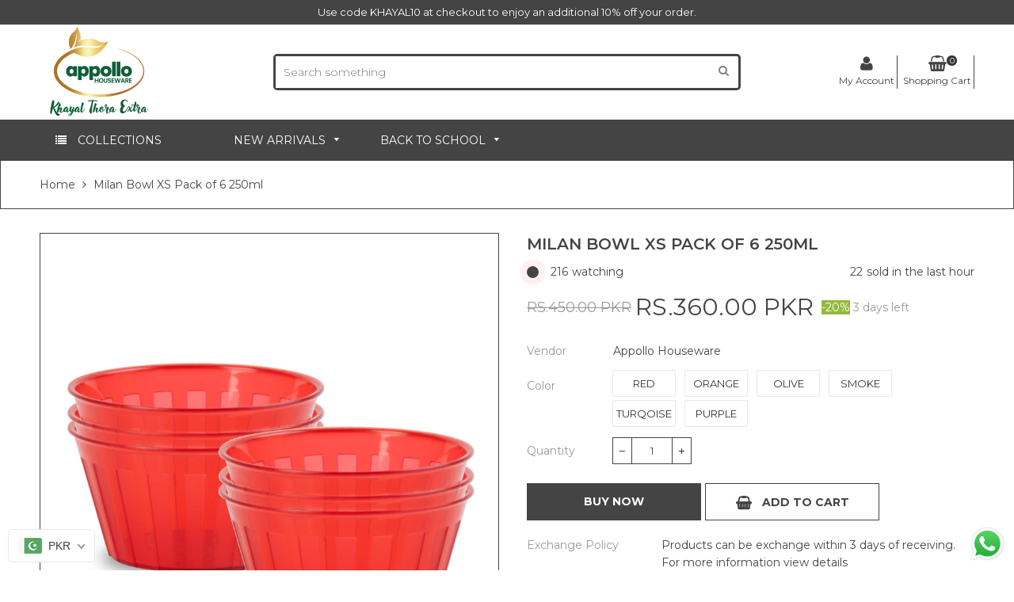

--- FILE ---
content_type: text/html; charset=utf-8
request_url: https://appollostore.com/products/milan-bowls-250ml
body_size: 58546
content:
<!doctype html>
<!--[if IE 9]> <html class="ie9 no-js" lang="en"> <![endif]-->
<!--[if (gt IE 9)|!(IE)]><!--> <html class="no-js" lang="en"> <!--<![endif]-->
<head>
 <script>/* start spd config */window._spt_delay_keywords=["/gtag/js,gtag(,/checkouts,/tiktok-track.js,/hotjar-,/smile-,/adoric.js,/wpm/,fbq("];/* end spd config */</script>      
<meta charset="utf-8">
  <meta http-equiv="X-UA-Compatible" content="IE=edge,chrome=1">
  <meta name="viewport" content="width=device-width,initial-scale=1">  
  <link rel="canonical" href="https://appollostore.com/products/milan-bowls-250ml">

  
    <link rel="shortcut icon" href="//appollostore.com/cdn/shop/files/appollo-houseware-plastic-logo_32x32.png?v=1701332574" type="image/png" />
  

<meta name="google-site-verification" content="MOjDYCihGUkCmMX1qjhb14CpQf7k8n8VLFcxppLqzPs">
  
  <!-- Title and description ================================================== -->
  <title>
  Milan Bowl 6 Pcs Set XS 250ML &ndash; Appollo Store
  </title>

  
  <meta name="description" content="Fresh colors with a stylish and elegant appearance, and great for table presentation. Durable material and not as easy to break as a ceramic bowl, which also proves to be very suitable for children. Smooth finish for easy cleaning. Refrigerator and microwave safe. Light weight, ergonomically friendly and stackable for ">
  

  <!-- Helpers ================================================== -->
  <!-- /snippets/social-meta-tags.liquid -->


  <meta property="og:type" content="product">
  <meta property="og:title" content="Milan Bowl XS Pack of 6 250ml">
  <meta property="og:url" content="https://appollostore.com/products/milan-bowls-250ml">
  <meta property="og:description" content="
Fresh colors with a stylish and elegant appearance, and great for table presentation.
Durable material and not as easy to break as a ceramic bowl, which also proves to be very suitable for children.

Smooth finish for easy cleaning.
Refrigerator and microwave safe.
Light weight, ergonomically friendly and stackable for cabinet storage

99% pure virgin plastic.
FDA Approved Food Grade Material, ECO Friendly.
BPA free and non-toxic.

Product Dimension:Mini - 10 x 10 x 6cm">
  
    <meta property="og:image" content="http://appollostore.com/cdn/shop/files/6-PCS-B_grande.png?v=1756969625">
    <meta property="og:image:secure_url" content="https://appollostore.com/cdn/shop/files/6-PCS-B_grande.png?v=1756969625">
  
    <meta property="og:image" content="http://appollostore.com/cdn/shop/files/milan_bowl_grande.jpg?v=1763022990">
    <meta property="og:image:secure_url" content="https://appollostore.com/cdn/shop/files/milan_bowl_grande.jpg?v=1763022990">
  
    <meta property="og:image" content="http://appollostore.com/cdn/shop/files/6-PCS-R_grande.png?v=1756969625">
    <meta property="og:image:secure_url" content="https://appollostore.com/cdn/shop/files/6-PCS-R_grande.png?v=1756969625">
  
  <meta property="og:price:amount" content="360.00">
  <meta property="og:price:currency" content="PKR">

<meta property="og:site_name" content="Appollo Store">



  <meta name="twitter:card" content="summary">



  <meta name="twitter:title" content="Milan Bowl XS Pack of 6 250ml">
  <meta name="twitter:description" content="
Fresh colors with a stylish and elegant appearance, and great for table presentation.
Durable material and not as easy to break as a ceramic bowl, which also proves to be very suitable for children.
">



  <!-- Fonts -->
  <link rel="stylesheet" type="text/css" href="//fonts.googleapis.com/css?family=Montserrat:300,400,500,600,700" async>
<link rel="stylesheet" type="text/css" href="//fonts.googleapis.com/css?family=Montserrat:300,400,500,600,700" async>
<link rel="stylesheet" type="text/css" href="//fonts.googleapis.com/css?family=Montserrat:300,400,500,600,700" async>

  
  <!-- CSS ================================================== -->
  <link href="//appollostore.com/cdn/shop/t/22/assets/owl.carousel.min.css?v=46282016722265273591690785065" rel="stylesheet" type="text/css" media="all" />  
  <link rel="stylesheet" href="https://maxcdn.bootstrapcdn.com/font-awesome/4.5.0/css/font-awesome.min.css">
  <link href="//appollostore.com/cdn/shop/t/22/assets/tada-timber.css?v=146453076915990217311697716106" rel="stylesheet" type="text/css" media="all" />  
  
  <link href="//appollostore.com/cdn/shop/t/22/assets/jquery.bxslider.css?v=81090042641013686491690785083" rel="stylesheet" type="text/css" media="all" />
  
  
  <link href="//appollostore.com/cdn/shop/t/22/assets/tada-homemarket.css?v=99395899726761232471759141707" rel="stylesheet" type="text/css" media="all" />
  
  <!-- Sections ================================================== -->
  <script>
    window.theme = window.theme || {};
    theme.strings = {
      zoomClose: "Close (Esc)",
      zoomPrev: "Previous (Left arrow key)",
      zoomNext: "Next (Right arrow key)",
      moneyFormat: "\u003cspan class=money\u003eRs.{{amount}}\u003c\/span\u003e"
    };
    theme.settings = {
      cartType: "drawer",
      gridType: "collage",
      zoomEnable: true
    };
  </script>

  <!--[if (gt IE 9)|!(IE)]><!--><script src="//appollostore.com/cdn/shop/t/22/assets/tada.js?v=56447849654614332081690785083" defer></script><!--<![endif]-->
  <!--[if lte IE 9]><script src="//appollostore.com/cdn/shop/t/22/assets/tada.js?v=56447849654614332081690785083"></script><![endif]-->

  <!-- Header hook for plugins ================================================== -->
  <script>window.performance && window.performance.mark && window.performance.mark('shopify.content_for_header.start');</script><meta name="google-site-verification" content="MOjDYCihGUkCmMX1qjhb14CpQf7k8n8VLFcxppLqzPs">
<meta id="shopify-digital-wallet" name="shopify-digital-wallet" content="/56540659765/digital_wallets/dialog">
<link rel="alternate" type="application/json+oembed" href="https://appollostore.com/products/milan-bowls-250ml.oembed">
<script async="async" src="/checkouts/internal/preloads.js?locale=en-PK"></script>
<script id="shopify-features" type="application/json">{"accessToken":"94e744fa4d36b50ee4292cfc4ed1c51c","betas":["rich-media-storefront-analytics"],"domain":"appollostore.com","predictiveSearch":true,"shopId":56540659765,"locale":"en"}</script>
<script>var Shopify = Shopify || {};
Shopify.shop = "appollo-store-test.myshopify.com";
Shopify.locale = "en";
Shopify.currency = {"active":"PKR","rate":"1.0"};
Shopify.country = "PK";
Shopify.theme = {"name":"Home-market-3-v4.1-auto-filter","id":128137199669,"schema_name":"Home Market Section #3","schema_version":"4.1","theme_store_id":null,"role":"main"};
Shopify.theme.handle = "null";
Shopify.theme.style = {"id":null,"handle":null};
Shopify.cdnHost = "appollostore.com/cdn";
Shopify.routes = Shopify.routes || {};
Shopify.routes.root = "/";</script>
<script type="module">!function(o){(o.Shopify=o.Shopify||{}).modules=!0}(window);</script>
<script>!function(o){function n(){var o=[];function n(){o.push(Array.prototype.slice.apply(arguments))}return n.q=o,n}var t=o.Shopify=o.Shopify||{};t.loadFeatures=n(),t.autoloadFeatures=n()}(window);</script>
<script id="shop-js-analytics" type="application/json">{"pageType":"product"}</script>
<script defer="defer" async type="module" src="//appollostore.com/cdn/shopifycloud/shop-js/modules/v2/client.init-shop-cart-sync_D0dqhulL.en.esm.js"></script>
<script defer="defer" async type="module" src="//appollostore.com/cdn/shopifycloud/shop-js/modules/v2/chunk.common_CpVO7qML.esm.js"></script>
<script type="module">
  await import("//appollostore.com/cdn/shopifycloud/shop-js/modules/v2/client.init-shop-cart-sync_D0dqhulL.en.esm.js");
await import("//appollostore.com/cdn/shopifycloud/shop-js/modules/v2/chunk.common_CpVO7qML.esm.js");

  window.Shopify.SignInWithShop?.initShopCartSync?.({"fedCMEnabled":true,"windoidEnabled":true});

</script>
<script>(function() {
  var isLoaded = false;
  function asyncLoad() {
    if (isLoaded) return;
    isLoaded = true;
    var urls = ["https:\/\/api.omegatheme.com\/facebook-chat\/client\/omg-fbc-custom.js?v=1647413169\u0026shop=appollo-store-test.myshopify.com","https:\/\/shopify.savyour.com.pk\/scripttags\/savyour.js?shop=appollo-store-test.myshopify.com","https:\/\/chimpstatic.com\/mcjs-connected\/js\/users\/da33a10a1f8d1522be0858283\/4aaad3253d62629984e8f4a94.js?shop=appollo-store-test.myshopify.com","https:\/\/cdn.shopify.com\/s\/files\/1\/0597\/3783\/3627\/files\/tptinstall.min.js?v=1718591634\u0026t=tapita-seo-script-tags\u0026shop=appollo-store-test.myshopify.com","https:\/\/cdn.hextom.com\/js\/freeshippingbar.js?shop=appollo-store-test.myshopify.com"];
    for (var i = 0; i < urls.length; i++) {
      var s = document.createElement('script');
      s.type = 'text/javascript';
      s.async = true;
      s.src = urls[i];
      var x = document.getElementsByTagName('script')[0];
      x.parentNode.insertBefore(s, x);
    }
  };
  if(window.attachEvent) {
    window.attachEvent('onload', asyncLoad);
  } else {
    window.addEventListener('load', asyncLoad, false);
  }
})();</script>
<script id="__st">var __st={"a":56540659765,"offset":18000,"reqid":"5f6b2a90-4f13-43fa-a02e-403ff7772e52-1765153760","pageurl":"appollostore.com\/products\/milan-bowls-250ml","u":"5911fc41e322","p":"product","rtyp":"product","rid":6914117206069};</script>
<script>window.ShopifyPaypalV4VisibilityTracking = true;</script>
<script id="captcha-bootstrap">!function(){'use strict';const t='contact',e='account',n='new_comment',o=[[t,t],['blogs',n],['comments',n],[t,'customer']],c=[[e,'customer_login'],[e,'guest_login'],[e,'recover_customer_password'],[e,'create_customer']],r=t=>t.map((([t,e])=>`form[action*='/${t}']:not([data-nocaptcha='true']) input[name='form_type'][value='${e}']`)).join(','),a=t=>()=>t?[...document.querySelectorAll(t)].map((t=>t.form)):[];function s(){const t=[...o],e=r(t);return a(e)}const i='password',u='form_key',d=['recaptcha-v3-token','g-recaptcha-response','h-captcha-response',i],f=()=>{try{return window.sessionStorage}catch{return}},m='__shopify_v',_=t=>t.elements[u];function p(t,e,n=!1){try{const o=window.sessionStorage,c=JSON.parse(o.getItem(e)),{data:r}=function(t){const{data:e,action:n}=t;return t[m]||n?{data:e,action:n}:{data:t,action:n}}(c);for(const[e,n]of Object.entries(r))t.elements[e]&&(t.elements[e].value=n);n&&o.removeItem(e)}catch(o){console.error('form repopulation failed',{error:o})}}const l='form_type',E='cptcha';function T(t){t.dataset[E]=!0}const w=window,h=w.document,L='Shopify',v='ce_forms',y='captcha';let A=!1;((t,e)=>{const n=(g='f06e6c50-85a8-45c8-87d0-21a2b65856fe',I='https://cdn.shopify.com/shopifycloud/storefront-forms-hcaptcha/ce_storefront_forms_captcha_hcaptcha.v1.5.2.iife.js',D={infoText:'Protected by hCaptcha',privacyText:'Privacy',termsText:'Terms'},(t,e,n)=>{const o=w[L][v],c=o.bindForm;if(c)return c(t,g,e,D).then(n);var r;o.q.push([[t,g,e,D],n]),r=I,A||(h.body.append(Object.assign(h.createElement('script'),{id:'captcha-provider',async:!0,src:r})),A=!0)});var g,I,D;w[L]=w[L]||{},w[L][v]=w[L][v]||{},w[L][v].q=[],w[L][y]=w[L][y]||{},w[L][y].protect=function(t,e){n(t,void 0,e),T(t)},Object.freeze(w[L][y]),function(t,e,n,w,h,L){const[v,y,A,g]=function(t,e,n){const i=e?o:[],u=t?c:[],d=[...i,...u],f=r(d),m=r(i),_=r(d.filter((([t,e])=>n.includes(e))));return[a(f),a(m),a(_),s()]}(w,h,L),I=t=>{const e=t.target;return e instanceof HTMLFormElement?e:e&&e.form},D=t=>v().includes(t);t.addEventListener('submit',(t=>{const e=I(t);if(!e)return;const n=D(e)&&!e.dataset.hcaptchaBound&&!e.dataset.recaptchaBound,o=_(e),c=g().includes(e)&&(!o||!o.value);(n||c)&&t.preventDefault(),c&&!n&&(function(t){try{if(!f())return;!function(t){const e=f();if(!e)return;const n=_(t);if(!n)return;const o=n.value;o&&e.removeItem(o)}(t);const e=Array.from(Array(32),(()=>Math.random().toString(36)[2])).join('');!function(t,e){_(t)||t.append(Object.assign(document.createElement('input'),{type:'hidden',name:u})),t.elements[u].value=e}(t,e),function(t,e){const n=f();if(!n)return;const o=[...t.querySelectorAll(`input[type='${i}']`)].map((({name:t})=>t)),c=[...d,...o],r={};for(const[a,s]of new FormData(t).entries())c.includes(a)||(r[a]=s);n.setItem(e,JSON.stringify({[m]:1,action:t.action,data:r}))}(t,e)}catch(e){console.error('failed to persist form',e)}}(e),e.submit())}));const S=(t,e)=>{t&&!t.dataset[E]&&(n(t,e.some((e=>e===t))),T(t))};for(const o of['focusin','change'])t.addEventListener(o,(t=>{const e=I(t);D(e)&&S(e,y())}));const B=e.get('form_key'),M=e.get(l),P=B&&M;t.addEventListener('DOMContentLoaded',(()=>{const t=y();if(P)for(const e of t)e.elements[l].value===M&&p(e,B);[...new Set([...A(),...v().filter((t=>'true'===t.dataset.shopifyCaptcha))])].forEach((e=>S(e,t)))}))}(h,new URLSearchParams(w.location.search),n,t,e,['guest_login'])})(!0,!0)}();</script>
<script integrity="sha256-52AcMU7V7pcBOXWImdc/TAGTFKeNjmkeM1Pvks/DTgc=" data-source-attribution="shopify.loadfeatures" defer="defer" src="//appollostore.com/cdn/shopifycloud/storefront/assets/storefront/load_feature-81c60534.js" crossorigin="anonymous"></script>
<script data-source-attribution="shopify.dynamic_checkout.dynamic.init">var Shopify=Shopify||{};Shopify.PaymentButton=Shopify.PaymentButton||{isStorefrontPortableWallets:!0,init:function(){window.Shopify.PaymentButton.init=function(){};var t=document.createElement("script");t.src="https://appollostore.com/cdn/shopifycloud/portable-wallets/latest/portable-wallets.en.js",t.type="module",document.head.appendChild(t)}};
</script>
<script data-source-attribution="shopify.dynamic_checkout.buyer_consent">
  function portableWalletsHideBuyerConsent(e){var t=document.getElementById("shopify-buyer-consent"),n=document.getElementById("shopify-subscription-policy-button");t&&n&&(t.classList.add("hidden"),t.setAttribute("aria-hidden","true"),n.removeEventListener("click",e))}function portableWalletsShowBuyerConsent(e){var t=document.getElementById("shopify-buyer-consent"),n=document.getElementById("shopify-subscription-policy-button");t&&n&&(t.classList.remove("hidden"),t.removeAttribute("aria-hidden"),n.addEventListener("click",e))}window.Shopify?.PaymentButton&&(window.Shopify.PaymentButton.hideBuyerConsent=portableWalletsHideBuyerConsent,window.Shopify.PaymentButton.showBuyerConsent=portableWalletsShowBuyerConsent);
</script>
<script data-source-attribution="shopify.dynamic_checkout.cart.bootstrap">document.addEventListener("DOMContentLoaded",(function(){function t(){return document.querySelector("shopify-accelerated-checkout-cart, shopify-accelerated-checkout")}if(t())Shopify.PaymentButton.init();else{new MutationObserver((function(e,n){t()&&(Shopify.PaymentButton.init(),n.disconnect())})).observe(document.body,{childList:!0,subtree:!0})}}));
</script>

<script>window.performance && window.performance.mark && window.performance.mark('shopify.content_for_header.end');</script>
  <!-- /snippets/oldIE-js.liquid -->


<!--[if lt IE 9]>
<script src="//cdnjs.cloudflare.com/ajax/libs/html5shiv/3.7.2/html5shiv.min.js" type="text/javascript"></script>
<script src="//appollostore.com/cdn/shop/t/22/assets/respond.min.js?v=95960403441832019361690785065" type="text/javascript"></script>
<link href="//appollostore.com/cdn/shop/t/22/assets/respond-proxy.html" id="respond-proxy" rel="respond-proxy" />
<link href="//appollostore.com/search?q=968031ac56264296729dbc1b941af8ee" id="respond-redirect" rel="respond-redirect" />
<script src="//appollostore.com/search?q=968031ac56264296729dbc1b941af8ee" type="text/javascript"></script>
<![endif]-->


<!--[if (lte IE 9) ]><script src="//appollostore.com/cdn/shop/t/22/assets/match-media.min.js?v=145732887159653388131690785065" type="text/javascript"></script><![endif]-->


  <script src="//ajax.googleapis.com/ajax/libs/jquery/2.2.3/jquery.min.js"></script> 
  <script src="//ajax.googleapis.com/ajax/libs/jqueryui/1.11.2/jquery-ui.min.js"></script> 
  <script src="//appollostore.com/cdn/shop/t/22/assets/jquery.fancybox.min.js?v=56790139593003934141690785064" defer></script>  
  <script src="//appollostore.com/cdn/shop/t/22/assets/modernizr.min.js?v=13791948134778779431690785065"></script>      
  
  
  <script src="//appollostore.com/cdn/shop/t/22/assets/owl.carousel.min.js?v=81738792440106987491690785065"></script>  
  <script src="//appollostore.com/cdn/shop/t/22/assets/jquery.optionSelect.js?v=174546334351043882451690785065" defer></script>  
  
  
  
  
  <script src="//appollostore.com/cdn/shop/t/22/assets/jquery.easytabs.min.js?v=87341455756954258061690785064"></script> 
  <script src="//appollostore.com/cdn/shop/t/22/assets/jquery.elevateZoom-3.0.8.min.js?v=163453865408073051791690785064"></script> 
  <script src="//appollostore.com/cdn/shop/t/22/assets/jquery.bxslider.js?v=143772231200931885741690785064"></script> 
  
  
<!-- Google Tag Manager -->
<script>(function(w,d,s,l,i){w[l]=w[l]||[];w[l].push({'gtm.start':
new Date().getTime(),event:'gtm.js'});var f=d.getElementsByTagName(s)[0],
j=d.createElement(s),dl=l!='dataLayer'?'&l='+l:'';j.async=true;j.src=
'https://www.googletagmanager.com/gtm.js?id='+i+dl;f.parentNode.insertBefore(j,f);
})(window,document,'script','dataLayer','GTM-N34D25B');</script>
<!-- End Google Tag Manager -->
  
<!-- BEGIN app block: shopify://apps/tapita-seo-speed/blocks/app-embed/cd37ca7a-40ad-4fdc-afd3-768701482209 -->



<script class="tpt-seo-schema">
    var tapitaSeoVer = 1172;
    var tptAddedSchemas = [];
</script>






    <!-- BEGIN app snippet: product-schema -->

  <!-- END app snippet -->



  
      
      
      <!-- Start - Added by Tapita SEO & Speed: Breadcrumb Structured Data  -->
        <script type="application/ld+json" author="tpt">
          {
          "@context": "https://schema.org",
          "@type": "BreadcrumbList",
          "itemListElement": [{
            "@type": "ListItem",
            "position": 1,"name": "Products",
            "item": "https://appollostore.com/products"}, {
            "@type": "ListItem",
            "position": 2,
            "name": "Milan Bowl XS Pack of 6 250ml",
            "item": "https://appollostore.com/products/milan-bowls-250ml"
          }]
        }
        </script>
        <script>window.tptAddedSchemas.push("BreadcrumbList");</script>
      <!-- End - Added by Tapita SEO & Speed: Breadcrumb Structured Data  -->
      
  






<script class="tpt-seo-schema">
  const tptPathName = "/products/milan-bowls-250ml";
  const tptShopId = "56540659765";

  let tptPageType;
  let tpPageHandle;

  if(tptPathName == '/'){
    tptPageType = 'homepage';
    tpPageHandle = 'homepage';
  }else{
    tptPageType = tptPathName.split("/")[1];
    if(tptPageType == 'blogs'){
        tpPageHandle = tptPathName.split("/")[3];
    }else{
        tpPageHandle = tptPathName.split("/")[2];
    }
  }


    var scriptEl = document.createElement('script');
    scriptEl.type = 'application/ld+json';
    scriptEl.setAttribute('author', 'tpt'); 
    var tptSchemaConfigUrl =  'https://cdn.shopify.com/s/files/1/0565/4065/9765/t/22/assets/tapita-schema-config.json?v=1723200149';
    // ADD SCHEMA WHEN tptSchemaConfigUrl valid
  if (tptSchemaConfigUrl) {
    fetch(tptSchemaConfigUrl)
        .then(response => response.json())
        .then(data => {
            const checkPlan = data?.howTo?.turnOn || data?.recipe?.turnOn || data?.video?.turnOn;
            if(!checkPlan){
                return;
            }
            let schemaList = [];
            for (const property in data) {
                let schemaData = {};
                if(property == 'article' || property == 'siteLink' || property == 'breadcrumb' || property == 'product'){
                continue;
                }
                const configs = data[property].pageList || [];
                const configMatchList = configs.filter(config => {
                return config.pageData.handle == tpPageHandle;
                });
                const configMatch = configMatchList[0] || {};
                const turnon = configMatch?.turnOn;
                if(!turnon) {
                continue;
                };
                if(property == 'video'){
                const configType = configMatch?.videoConfig || {};
                    schemaData = {
                    "@context": "https://schema.org",
                    "@type": "VideoObject",
                    "name": configType?.title,
                        "description": configType?.description,
                        "thumbnailUrl": configType?.imageUrl,
                        "uploadDate": configType?.uploadDate,
                        "duration": configType?.duration,
                        "contentUrl": configType?.videoUrl,
                    }
                schemaList.push(schemaData || {});
                window.tptAddedSchemas.push("VideoObject");
                }
                if(property == 'howTo'){
                    const configType = configMatch?.howToConfig || {};
                        schemaData = {
                        "@context": "https://schema.org",
                        "@type": "HowTo",
                        "image": {
                            "@type": "ImageObject",
                            "url": configType?.imageUrl[0],
                        },
                        "name": configType?.title,
                        "totalTime": configType?.duration,
                        "estimatedCost": {
                            "@type": "MonetaryAmount",
                            "currency": configType?.currency?.match(/\((.*)\)/)[1],
                            "value": configType?.estimatedCost
                        },
                        "supply": configType?.supply?.map(supply => {
                            return {
                            "@type": "HowToSupply",
                            "name": supply.name
                            }
                        }),
                        "tool": configType?.tool?.map(supply => {
                            return {
                            "@type": "HowToTool",
                            "name": supply.name
                            }
                        }),
                        "step": configType?.sectionStep?.stepValue?.map(step => {
                            return {
                            "@type": "HowToStep",
                            "name": step?.name,
                            "text": step?.description,
                            "image": step?.imageUrl?.length > 0 ? step?.imageUrl[0] : '',
                            "url": step?.stepUrl
                            }
                        })
                    }
                    window.tptAddedSchemas.push("HowTo");
                    if(configType?.sectionVideo?.title && configType?.sectionVideo?.uploadDate && configType?.sectionVideo?.imageUrl[0]){
                        const videoSchema = {
                            "@type": "VideoObject",
                            "name": configType?.sectionVideo?.title,
                            "description": configType?.sectionVideo?.description,
                            "thumbnailUrl": configType?.sectionVideo?.imageUrl[0],
                            "uploadDate": configType?.sectionVideo?.uploadDate,
                            "duration": configType?.sectionVideo?.duration,
                            "contentUrl": configType?.sectionVideo?.videoUrl,
                        }
                        schemaData.video = videoSchema;
                        window.tptAddedSchemas.push("VideoObject");
                    }
                    schemaList.push(schemaData || {});
                }
                if(property == 'recipe'){
                    const configType = configMatch?.recipeConfig || {};
                    schemaData = {
                        "@context": "https://schema.org/",
                        "@type": "Recipe",
                        "name": configType?.name,
                        "image": [
                        configType?.imageUrls?.small?.length > 0 ? configType?.imageUrls?.small[0] : '',
                        configType?.imageUrls?.medium?.length > 0 ? configType?.imageUrls?.medium[0] : '',
                        configType?.imageUrls?.large?.length > 0 ? configType?.imageUrls?.large[0] : '',
                        ],
                        "author": {
                            "@type": "Person",
                            "name": configType?.author
                        },
                        "datePublished": configType?.uploadDate,
                        "description": configType?.description,
                        "recipeCuisine": configType?.cuisine,
                        "prepTime": configType?.prepTime,
                        "cookTime": configType?.cookTime,
                        "totalTime": "",
                        "keywords": configType?.keywords,
                        "recipeYield": configType?.totalServings,
                        "recipeCategory": configType?.category,
                        "nutrition": {
                            "@type": "NutritionInformation",
                            "calories": configType?.caloriesPerServing
                        },
                            "recipeIngredient": configType?.ingredients?.map(ingredient => {
                            return ingredient
                            }),
                        "recipeInstructions": configType?.sectionStep?.stepValue?.map(step => {
                            return {
                            "@type": "HowToStep",
                            "name": step?.name,
                            "text": step?.description,
                            "image": step?.imageUrl?.length > 0 ? step?.imageUrl[0] : '',
                            "url": step?.stepUrl
                            }
                        })
                    }
                    window.tptAddedSchemas.push("Recipe");
                    if(configType?.sectionVideo?.title && configType?.sectionVideo?.uploadDate && configType?.sectionVideo?.imageUrl[0]){
                        const videoSchema = {
                            "@type": "VideoObject",
                            "name": configType?.sectionVideo?.title,
                            "description": configType?.sectionVideo?.description,
                            "thumbnailUrl": configType?.sectionVideo?.imageUrl[0],
                            "uploadDate": configType?.sectionVideo?.uploadDate,
                            "duration": configType?.sectionVideo?.duration,
                            "contentUrl": configType?.sectionVideo?.videoUrl,
                        }
                        schemaData.video = videoSchema;
                        if (!ndow.tptAddedSchemas.includes("VideoObject"))
                            window.tptAddedSchemas.push("VideoObject");
                    }
                    schemaList.push(schemaData || {});
                }
            }
            return schemaList;
        })
        .then(data =>{
            if(!data) return;
            data.map(schema => {
                scriptEl.innerHTML = JSON.stringify(data);
            })
        })
        .then(() => {
            if (scriptEl.innerHTML)
                document.head.appendChild(scriptEl)
        });
    }  
</script>

<!-- BEGIN app snippet: alter-schemas -->


<script>
    (function disableSchemasByType(schemaTypesToDisable = []) {
        if (schemaTypesToDisable.length === 0) {
            return;
        }
        function handleJsonLD(container = document) {
            try {
                const fscripts = container.querySelectorAll('script[type="application/ld+json"]');
                const scripts = Array.from(fscripts).filter(
                    s => s.getAttribute('author') !== 'tpt'
                );
                scripts.forEach(script => {
                    try {
                        const jsonData = JSON.parse(script.innerHTML);
                        let shouldDisable = false;
                        if (jsonData['@graph'] && Array.isArray(jsonData['@graph'])) {
                            shouldDisable = jsonData['@graph'].some(item => 
                                item['@type'] && schemaTypesToDisable.includes(item['@type'])
                            );
                        } else if (jsonData['@type']) {
                            shouldDisable = schemaTypesToDisable.includes(jsonData['@type']);
                        }
                        if (shouldDisable) {
                            script.type = 'application/ldjson-disabled';
                            console.log('Altered JSON-LD: ', script);
                        }
                    } catch (parseError) {
                        console.log("Altering error", parseError);
                    }
                });
            } catch (error) {
            }
        }
        function handleMicrodata(container = document) {
            try {
                const selectors = schemaTypesToDisable.map(type => 
                    `[itemtype*="schema.org/${type}"]`
                ).join(', ');
                const elements = container.querySelectorAll(selectors);
                elements.forEach(element => {
                    try {
                        const itemType = element.getAttribute('itemtype');
                        const matchedType = schemaTypesToDisable.find(type => 
                            itemType && itemType.includes(`schema.org/${type}`)
                        );
                        element.removeAttribute('itemscope');
                        element.removeAttribute('itemtype');
                        element.removeAttribute('itemprop');
                        removeAttributesFromDescendants(element, ['itemprop']);
                    } catch (error) {
                    }
                });
            } catch (error) {
            }
        }
        function handleRDFa(container = document) {
            try {
                const selectors = schemaTypesToDisable.map(type => 
                    `[typeof*="${type}"], [vocab*="schema.org"][typeof*="${type}"]`
                ).join(', ');
                const elements = container.querySelectorAll(selectors);
                elements.forEach(element => {
                    try {
                        const typeOf = element.getAttribute('typeof');
                        const matchedType = schemaTypesToDisable.find(type => 
                            typeOf && typeOf.includes(type)
                        );
                        element.removeAttribute('vocab');
                        element.removeAttribute('typeof');
                        element.removeAttribute('property');
                        removeAttributesFromDescendants(element, ['property']);
                    } catch (error) {
                    }
                });
            } catch (error) {
            }
        }
        function removeAttributesFromDescendants(parentElement, attributes) {
            try {
                const descendants = parentElement.querySelectorAll('*');
                descendants.forEach(descendant => {
                    attributes.forEach(attr => {
                        if (descendant.hasAttribute(attr)) {
                            descendant.removeAttribute(attr);
                        }
                    });
                });
            } catch (error) {
            }
        }
        function processSchemas(container = document) {
            handleJsonLD(container);
            handleMicrodata(container);
            handleRDFa(container);
        }
        processSchemas();
        const observer = new MutationObserver(mutations => {
            mutations.forEach(mutation => {
                mutation.addedNodes.forEach(node => {
                    if (node.nodeType === Node.ELEMENT_NODE) {
                        if (node.tagName === 'SCRIPT' && node.type === 'application/ld+json') {
                            if (node.getAttribute('author') !== 'tpt')
                                handleJsonLD(node.parentElement);
                        } else if (node.hasAttribute) {
                            const itemType = node.getAttribute('itemtype');
                            const typeOf = node.getAttribute('typeof');
                            const hasMatchingItemType = itemType && schemaTypesToDisable.some(type => 
                                itemType.includes(`schema.org/${type}`)
                            );
                            const hasMatchingTypeOf = typeOf && schemaTypesToDisable.some(type => 
                                typeOf.includes(type)
                            );
                            if (hasMatchingItemType || hasMatchingTypeOf) {
                                handleMicrodata(node.parentElement);
                                handleRDFa(node.parentElement);
                            } else {
                                processSchemas(node);
                            }
                        } else {
                            processSchemas(node);
                        }
                    }
                });
                if (mutation.type === 'attributes') {
                    const target = mutation.target;
                    const attrName = mutation.attributeName;
                    if (['itemtype', 'typeof', 'type'].includes(attrName)) {
                        if (target.tagName === 'SCRIPT' && target.type === 'application/ld+json') {
                            if (target.getAttribute('author') !== 'tpt')
                                handleJsonLD(target.parentElement);
                        } else if (attrName === 'itemtype') {
                            const itemType = target.getAttribute('itemtype');
                            if (itemType && schemaTypesToDisable.some(type => itemType.includes(`schema.org/${type}`))) {
                                handleMicrodata(target.parentElement);
                            }
                        } else if (attrName === 'typeof') {
                            const typeOf = target.getAttribute('typeof');
                            if (typeOf && schemaTypesToDisable.some(type => typeOf.includes(type))) {
                                handleRDFa(target.parentElement);
                            }
                        }
                    }
                }
            });
        });
        const targetNode = document.body || document.documentElement;
        observer.observe(targetNode, {
            childList: true,
            subtree: true,
            attributes: true,
            attributeFilter: ['itemtype', 'typeof', 'type']
        });
        console.log('Schema disabler initialized with types:', schemaTypesToDisable);
    })(window.tptAddedSchemas);
</script><!-- END app snippet -->


<script class="tpt-seo-schema">
    var instantPageUrl = "https://cdn.shopify.com/extensions/019ade85-8c58-7c7c-84f0-1a4534f3c668/tapita-seo-schema-168/assets/instantpage.js";
    var tptMetaDataConfigUrl = 'https://cdn.shopify.com/s/files/1/0565/4065/9765/t/22/assets/tapita-meta-data.json?v=1706181083';
    // ADD META TITLE / DESCRIPTION WHEN tptMetaDataConfigUrl valid
    const createMetaTag = (descriptionValue) => {
        const metaTag = document.createElement('meta');
        metaTag.setAttribute('name', 'description');
        metaTag.setAttribute('content', descriptionValue);
        const headTag = document.querySelector('head');
        headTag.appendChild(metaTag);
    }
    const replaceMetaTagContent = (titleValue, descriptionValue, needReplaceVar) => {
        const disableReplacingTitle = !!window._tpt_no_replacing_plain_title
        const disableReplacingDescription = !!window._tpt_no_replacing_plain_desc
        const config = { attributes: true, childList: true, subtree: true};
        const header = document.getElementsByTagName('head')[0];
        let i = 0;
        const callback = (mutationList, observer) => {
            i++;
            const title = document.getElementsByTagName('title')[0];
            const ogTitle = document.querySelector('meta[property="og:title"]');
            const twitterTitle = document.querySelector('meta[name="twitter:title"]');
            const newTitle = needReplaceVar ? replaceVar(titleValue) : titleValue;
            const newDescription = needReplaceVar ? replaceVar(descriptionValue) : descriptionValue;
            if(titleValue && document && document.title != newTitle && !disableReplacingTitle){
                document.title = newTitle;
            }
            if(ogTitle && (ogTitle?.content != newTitle)){
                ogTitle?.setAttribute('content', newTitle);
            }
            if(twitterTitle && (twitterTitle?.content != newTitle)){
                twitterTitle?.setAttribute('content', newTitle);
            }
            const metaDescriptionTagList = document.querySelectorAll('meta[name="description"]');
            const ogDescriptionTagList = document.querySelector('meta[property="og:description"]');
            const twitterDescriptionTagList = document.querySelector('meta[name="twitter:description"]');
            try {
                if(ogDescriptionTagList && newDescription && (ogDescriptionTagList?.content != newDescription)) {
                    ogDescriptionTagList?.setAttribute('content', newDescription);
                }
                if(twitterDescriptionTagList && newDescription && (twitterDescriptionTagList?.content != newDescription)){
                    twitterDescriptionTagList?.setAttribute('content', newDescription);
                }
            } catch (err) {

            }
            if (descriptionValue) {
                if(metaDescriptionTagList?.length == 0){
                    try {
                    createMetaTag(newDescription);
                    } catch (err) {
                    //
                    }
                }
                metaDescriptionTagList?.forEach(metaDescriptionTag=>{
                    if(metaDescriptionTag.content != newDescription && !disableReplacingDescription){
                    metaDescriptionTag.content = newDescription;
                    }
                })
            }
            if(observer && i > 1000){
                observer.disconnect();
            }
        };
        callback();
        setTimeout(callback, 100);
        const observer = new MutationObserver(callback);
        if(observer){
            observer.observe(header, config);
        }
    }
    if (tptMetaDataConfigUrl) {
        fetch(tptMetaDataConfigUrl)
        .then(response => response.json())
        .then((data) => {
            if(!data) return;
            const instantPage = data?.instantPage || false;
            const excludedPaths = [
                '/cart',
                '/checkout',
                '/account',
                '/search',
                'logout',
                'login',
                'customer'
            ];
            if (!window.FPConfig || !window.FPConfig.ignoreKeywords || !Array.isArray(window.FPConfig.ignoreKeywords)) {
                window.FPConfig = { ignoreKeywords : excludedPaths };
            } else {
                window.FPConfig.ignoreKeywords = window.FPConfig.ignoreKeywords.concat(excludedPaths);
            }
            var toEnableInstantPageByPath = true;
            if (window.location.pathname && window.location.pathname.includes) {
                excludedPaths.forEach(excludedPath => {
                    if (window.location.pathname.includes(excludedPath)) {
                        toEnableInstantPageByPath = false;
                    }
                });
            }
            const spcBar = document ? document.getElementById('shopify-pc__banner') : null;
            if (spcBar)
                toEnableInstantPageByPath = false;
            if (window.document &&
                window.document.location &&
                window.document.location.pathname &&
                window.document.location.pathname.includes) {
                excludedPaths.forEach(excludedPath => {
                    if (window.document.location.pathname.includes(excludedPath)) {
                        toEnableInstantPageByPath = false;
                    }
                });
            }
            if(instantPage && toEnableInstantPageByPath){
                const tptAddInstantPage =  setInterval(function () {
                    try {
                        if(document && document.body && (window.top === window.self)){
                            var instantScript = document.createElement('script');
                            instantScript.src = instantPageUrl;
                            document.body.appendChild(instantScript);
                            clearInterval(tptAddInstantPage);
                        }
                    } catch (err) {
                        //
                    }
                }, 500);
            }
        });
    }
    if (window.tapita_meta_page_title || window.tapita_meta_page_description) {
        replaceMetaTagContent(window.tapita_meta_page_title, window.tapita_meta_page_description, false);
    }
</script>



<!-- END app block --><!-- BEGIN app block: shopify://apps/essential-announcer/blocks/app-embed/93b5429f-c8d6-4c33-ae14-250fd84f361b --><script>
  
    window.essentialAnnouncementConfigs = [];
  
  window.essentialAnnouncementMeta = {
    productCollections: [{"id":297867903029,"handle":"all-products","title":"All Products","updated_at":"2025-12-07T17:19:53+05:00","body_html":"","published_at":"2024-10-14T10:44:45+05:00","sort_order":"manual","template_suffix":"","disjunctive":true,"rules":[{"column":"tag","relation":"equals","condition":"AIRTIGHT JARS"},{"column":"tag","relation":"equals","condition":"BATHROOM \u0026 CLEANING"},{"column":"tag","relation":"equals","condition":"Bowls and Plates"},{"column":"tag","relation":"equals","condition":"Bundles"},{"column":"tag","relation":"equals","condition":"Chairs"},{"column":"tag","relation":"equals","condition":"Cutlery Stands"},{"column":"tag","relation":"equals","condition":"Decor"},{"column":"tag","relation":"equals","condition":"Drinkware"},{"column":"tag","relation":"equals","condition":"DUSTBINS"},{"column":"tag","relation":"equals","condition":"FOOD KEEPERS"},{"column":"tag","relation":"equals","condition":"FOOD KEEPERS \u0026 STORAGE BOXES"},{"column":"tag","relation":"equals","condition":"Food Storage Containers"},{"column":"tag","relation":"equals","condition":"food warmer"},{"column":"tag","relation":"equals","condition":"FURNITURE"},{"column":"tag","relation":"equals","condition":"GLASS BOTTLES"},{"column":"tag","relation":"equals","condition":"Glasses"},{"column":"tag","relation":"equals","condition":"Happy me toys"},{"column":"tag","relation":"equals","condition":"Hot Deals"},{"column":"tag","relation":"equals","condition":"Hot pot"},{"column":"tag","relation":"equals","condition":"Household"},{"column":"tag","relation":"equals","condition":"INFANT"},{"column":"tag","relation":"equals","condition":"JUGS"},{"column":"tag","relation":"equals","condition":"Kids Chair"},{"column":"tag","relation":"equals","condition":"KIDS FURNITURE"},{"column":"tag","relation":"equals","condition":"KIDS LUNCH BOX"},{"column":"tag","relation":"equals","condition":"KIDS STORAGE BOX"},{"column":"tag","relation":"equals","condition":"Kids Ware"},{"column":"tag","relation":"equals","condition":"KIDS WATER BOTTLE"},{"column":"tag","relation":"equals","condition":"Kids World"},{"column":"tag","relation":"equals","condition":"Kitchen"},{"column":"tag","relation":"equals","condition":"Kitchen \u003e Baskets"},{"column":"tag","relation":"equals","condition":"Kitchen \u003e Drinkware Acrylic"},{"column":"tag","relation":"equals","condition":"Kitchen \u003e Food Keeper\/Bowl"},{"column":"tag","relation":"equals","condition":"Kitchen \u003e Hot Pot"},{"column":"tag","relation":"equals","condition":"Kitchen \u003e Tea Coffee Mug Series"},{"column":"tag","relation":"equals","condition":"Kitchen \u003e Water Bottle Series"},{"column":"tag","relation":"equals","condition":"Kitchen \u003e Water Cooler \/ Jug Series"},{"column":"tag","relation":"equals","condition":"Kitchen Ware"},{"column":"tag","relation":"equals","condition":"Kitchenware"},{"column":"tag","relation":"equals","condition":"LUNCH CARRIERS"},{"column":"tag","relation":"equals","condition":"Plates"},{"column":"tag","relation":"equals","condition":"Servings"},{"column":"tag","relation":"equals","condition":"Storage Organizer"},{"column":"tag","relation":"equals","condition":"Storage Orgarnizer"},{"column":"tag","relation":"equals","condition":"TUMBLERS"},{"column":"tag","relation":"equals","condition":"UTILITIES"},{"column":"tag","relation":"equals","condition":"Water Bottles"},{"column":"tag","relation":"equals","condition":"Water Coolers"},{"column":"tag","relation":"equals","condition":"wooden collection"},{"column":"tag","relation":"equals","condition":"wooden toys"}],"published_scope":"web"},{"id":272793108533,"handle":"best-sellers","title":"Best Sellers","updated_at":"2025-12-07T17:19:53+05:00","body_html":"","published_at":"2022-04-28T16:17:43+05:00","sort_order":"manual","template_suffix":"","disjunctive":false,"rules":[{"column":"variant_inventory","relation":"greater_than","condition":"6"}],"published_scope":"web"},{"id":270494269493,"handle":"bowls","updated_at":"2025-12-07T17:19:53+05:00","published_at":"2022-03-01T13:04:01+05:00","sort_order":"manual","template_suffix":"","published_scope":"web","title":"Bowls and Plates","body_html":""},{"id":282636746805,"handle":"eid-sale","title":"Eid Sale","updated_at":"2025-12-07T17:19:53+05:00","body_html":"","published_at":"2023-04-20T18:09:55+05:00","sort_order":"best-selling","template_suffix":"","disjunctive":true,"rules":[{"column":"product_taxonomy_node_id","relation":"equals","condition":"2050"},{"column":"product_taxonomy_node_id","relation":"equals","condition":"870"},{"column":"product_taxonomy_node_id","relation":"equals","condition":"3781"},{"column":"product_taxonomy_node_id","relation":"equals","condition":"3313"},{"column":"product_taxonomy_node_id","relation":"equals","condition":"3683"},{"column":"product_taxonomy_node_id","relation":"equals","condition":"3784"},{"column":"product_taxonomy_node_id","relation":"equals","condition":"3788"},{"column":"product_taxonomy_node_id","relation":"equals","condition":"3045"},{"column":"product_taxonomy_node_id","relation":"equals","condition":"3511"},{"column":"product_taxonomy_node_id","relation":"equals","condition":"3517"},{"column":"product_taxonomy_node_id","relation":"equals","condition":"2049"},{"column":"product_taxonomy_node_id","relation":"equals","condition":"802"},{"column":"product_taxonomy_node_id","relation":"equals","condition":"2218"},{"column":"product_taxonomy_node_id","relation":"equals","condition":"3038"},{"column":"product_taxonomy_node_id","relation":"equals","condition":"3320"},{"column":"product_taxonomy_node_id","relation":"equals","condition":"3303"},{"column":"product_taxonomy_node_id","relation":"equals","condition":"3429"},{"column":"product_taxonomy_node_id","relation":"equals","condition":"3716"},{"column":"product_taxonomy_node_id","relation":"equals","condition":"3671"},{"column":"product_taxonomy_node_id","relation":"equals","condition":"3505"},{"column":"product_taxonomy_node_id","relation":"equals","condition":"3789"},{"column":"product_taxonomy_node_id","relation":"equals","condition":"2129"},{"column":"product_taxonomy_node_id","relation":"equals","condition":"3783"},{"column":"product_taxonomy_node_id","relation":"equals","condition":"934"},{"column":"product_taxonomy_node_id","relation":"equals","condition":"3801"},{"column":"product_taxonomy_node_id","relation":"equals","condition":"3808"},{"column":"product_taxonomy_node_id","relation":"equals","condition":"3396"},{"column":"product_taxonomy_node_id","relation":"equals","condition":"3422"},{"column":"product_taxonomy_node_id","relation":"equals","condition":"3792"},{"column":"product_taxonomy_node_id","relation":"equals","condition":"3509"},{"column":"product_taxonomy_node_id","relation":"equals","condition":"3667"}],"published_scope":"web"},{"id":273515118645,"handle":"kitchenware","title":"Kitchenware","updated_at":"2025-12-07T17:19:53+05:00","body_html":"\u003ch2\u003eSpace-saving Kitchenware Solutions for Kitchens\u003c\/h2\u003e\n\u003cp\u003eEvery household has key things that keep it from falling apart. One of those key things is kitchenware. It has been the mainstay of every household throughout history. With quality kitchenware, households can function. For such an important facet, you can't cut corners. This is where Appollo store comes in with quality kitchenware products in Pakistan. Appollo store prioritizes selling quality at prices that will please your wallet.\u003c\/p\u003e\n\u003cp\u003eKitchenware tools have proven to be super valuable to the craft of cooking. They allow you to build wonderful meals. The best kitchenware products keep things exciting. To call kitchenware the glue of your household would be an understatement. Appollo store brings you kitchenware that saves you both space and money. Both of these things are essential to quality living.\u003c\/p\u003e\n\u003cp\u003eWith Appollo store, you can master your kitchen space with utensils that are designed to fit in. Quality kitchenware products transform boring cooking tasks into unforgettable experiences. Kitchenware products in Pakistan hold deep cultural significance. Kitchenware embodies a sense of tradition and familial warmth. Apollo Store aims to help you with kitchenware to celebrate the culture of food in Pakistan. You can cook curries or bake cookies with products that won't clutter your kitchen.\u003c\/p\u003e\n\u003ch2\u003eWhy Smarter Kitchenware is Essential to Your Household\u003c\/h2\u003e\n\u003cp\u003ePakistan is ingrained in the art of cooking, so kitchenware holds cultural significance. Quality utensils are the heart of every Pakistani kitchen. Without them, your dishes can lose their undying charm.\u003c\/p\u003e\n\u003cp\u003eFor those of you who have smaller kitchens, you have to look for smarter kitchenware. Having kitchen utensils that don't fill up an entire counter can be a lifesaver. At Appollo store, you will find items that are designed to save space. Not only will you cook smarter but your kitchen will look cleaner with our products. So equip your small kitchen with the finest tools where every inch counts.\u003c\/p\u003e\n\u003ch2\u003eSave space with these Kitchenware products in Pakistan\u003c\/h2\u003e\n\u003cp\u003eAppollo Store's wide selection of kitchenware products in Pakistan delivers quality. Our products include basic items such as plates, cups, squeeze bottles, and containers. We also sell advanced items like food warmers and organizers like cutlery stands. Below we have curated a list of products tailored to meet the needs of your compact kitchens. Scroll through these items that don't compromise on style, functionality, or budget.\u003c\/p\u003e\n\u003cp\u003eFood warmers that can blend into your small kitchen with ease browse these items:\u003c\/p\u003e\n\u003cp\u003e●       \u003ca href=\"https:\/\/appollostore.com\/products\/tower-sizzler-food-warmer-m\"\u003eTower Sizzler Food Warmer Medium\u003c\/a\u003e Rs.1,850\u003c\/p\u003e\n\u003cp\u003e●       \u003ca href=\"https:\/\/appollostore.com\/products\/chef-food-warmer-4pcs-set\"\u003eChef Food Warmer Pack\u003c\/a\u003e of 4 Rs .7,090\u003c\/p\u003e\n\u003cp\u003eIf you have leftovers after hosting a family dinner you need these food keepers:\u003c\/p\u003e\n\u003cp\u003e●       \u003ca href=\"https:\/\/appollostore.com\/products\/cafee-mini-airtight-food-keeper\"\u003eCafee Food Keeper Pack of 4 XS - (150ML)\u003c\/a\u003e - Rs. 580\u003c\/p\u003e\n\u003cp\u003e●       \u003ca href=\"https:\/\/appollostore.com\/products\/right-lock-food-keeper-l-900ml\"\u003eRight Lock Food Keeper Pack of 2 Large - (900ML)\u003c\/a\u003e - Rs. 550\u003c\/p\u003e\n\u003cp\u003eIf you need savvy serving trays that are easy to store and pack up read on below:\u003c\/p\u003e\n\u003cp\u003e●       \u003ca href=\"https:\/\/appollostore.com\/products\/kabul-dry-fruit-tray-model-1\"\u003eDeluxe Compartment Tray M-1\u003c\/a\u003e - Rs.1,400\u003c\/p\u003e\n\u003cp\u003e●       \u003ca href=\"https:\/\/appollostore.com\/products\/pearl-dry-fruit-tray\"\u003ePearl Compartment Tray\u003c\/a\u003e - Rs. 1,250\u003c\/p\u003e\n\u003cp\u003eSpoons and forks that are lying around can be stored in the following products:\u003c\/p\u003e\n\u003cp\u003e●       \u003ca href=\"https:\/\/appollostore.com\/products\/tulip-utility-stand\"\u003eTulip Cutlery Stand\u003c\/a\u003e - Rs. 390\u003c\/p\u003e\n\u003cp\u003e●       \u003ca href=\"https:\/\/appollostore.com\/products\/crown-cutlery-stand-pack-of-2\"\u003eCrown Cutlery Stand\u003c\/a\u003e - Rs. 470\u003c\/p\u003e\n\u003ch3\u003eShop at Appollo Store for the Finest Kitchenware Products in Pakistan\u003c\/h3\u003e\n\u003cp\u003eInnovative products tailored to small spaces are becoming essential. Appollo Store provides a range of space-saving kitchenware. This is because we recognize the difficulties faced by Pakistani \u003ca href=\"https:\/\/appollostore.com\/collections\/household\"\u003ehouseholds items\u003c\/a\u003e. With our selection of smart kitchenware products, you can revitalize your kitchen's productivity.\u003c\/p\u003e","published_at":"2022-05-18T16:16:20+05:00","sort_order":"manual","template_suffix":"","disjunctive":false,"rules":[{"column":"tag","relation":"equals","condition":"Kitchenware"}],"published_scope":"web"},{"id":273742790709,"handle":"mega-sale","title":"Mega Sale","updated_at":"2025-12-07T17:19:53+05:00","body_html":"","published_at":"2023-12-06T11:10:05+05:00","sort_order":"created-desc","template_suffix":"","disjunctive":false,"rules":[{"column":"variant_compare_at_price","relation":"greater_than","condition":"1"}],"published_scope":"web"},{"id":282326499381,"handle":"ramadan-sale","title":"Ramadan Sale","updated_at":"2025-12-07T17:19:53+05:00","body_html":"\u003ch2\u003e\u003cspan data-preserver-spaces=\"true\"\u003eAppollo Store’s Unmissable Ramadan Sale 2024\u003c\/span\u003e\u003c\/h2\u003e\n\u003cp\u003e\u003cspan data-preserver-spaces=\"true\"\u003eIt's time to gear up for the Appollo store’s Ramadan sale 2024. With this Ramadan sale in Pakistan, Apollo brings you houseware at absolute top value. This Ramadan Appollo Store is providing you with top-level affordability and modernity. Our selection includes everything from elegant cookware to trendy dinnerware. Everything is designed to complete every part of your Ramadan needs. The Ramadan sale 2024 helps celebrate our community as we bring special offers. This sale ensures your house is ready to make treasured memories in this holy month and beyond.\u003c\/span\u003e\u003c\/p\u003e\n\u003ch2\u003e\u003cspan data-preserver-spaces=\"true\"\u003eThe Cultural Importance of Ramadan Sale in Pakistan\u003c\/span\u003e\u003c\/h2\u003e\n\u003cp\u003e\u003cspan data-preserver-spaces=\"true\"\u003eMany households need quality kitchenware at prices that won't leave you hungry. This is more true in Ramadan when better-than-average products are needed. Apollo Store wants to leave no one out with our Ramadan Sale 2024. With our tasteful discounts, every wholesome family will be included. Pakistanis can have a shared experience with quality kitchenware through this Ramadan Sale. Ramadan brings unity to us all, and sales like this help us realize that.\u003c\/span\u003e\u003c\/p\u003e\n\u003ch2\u003e\u003cspan data-preserver-spaces=\"true\"\u003eApollo Brings Durability and Non-Stop Efficiency To Your Doorstep\u003c\/span\u003e\u003c\/h2\u003e\n\u003cp\u003e\u003cspan data-preserver-spaces=\"true\"\u003eWith guests always leaving your house, your plates and bowls must withstand this month. Kitchenware must be both useful and durable due to its frequent use. Reliable houseware makes Ramadan more enjoyable. This allows households to concentrate on the spiritual elements of the month. You won't have to worry too much about the functionality of your kitchen. Delivering meals with grace can become a reality if you choose to avail yourself of this Ramadan Sale 2024.\u003c\/span\u003e\u003c\/p\u003e\n\u003cp\u003e\u003cspan data-preserver-spaces=\"true\"\u003eAdditionally, spending money on high-quality kitchenware products makes cooking meals efficient. It also supports sustainability, which has become more important today. Long-lasting items lessen the need for frequent replacements, cutting waste and conserving resources. This practice is consistent with the Ramadan values of moderation and awareness.\u003c\/span\u003e\u003c\/p\u003e\n\u003ch2\u003e\u003cspan data-preserver-spaces=\"true\"\u003eItems you need to look out for during the Ramadan Sale 2024\u003c\/span\u003e\u003c\/h2\u003e\n\u003ch3\u003e\u003cspan data-preserver-spaces=\"true\"\u003ePlates and bowls:\u003c\/span\u003e\u003c\/h3\u003e\n\u003cp\u003e\u003cspan data-preserver-spaces=\"true\"\u003eThese two household essentials are like the bread and butter of your kitchenware. Most households would fall apart without these, so their importance can't be understated. Especially during Ramadan, they can make the most basic of meals exciting. Plates and bowls help make portioning and presentation easier. This results in a satisfying dining experience during iftar. Apollo Store’s Ramadan sale 2024 has the finest collection of these items. So here are some plates and bowls to add to your kitchenware: \u003c\/span\u003e\u003c\/p\u003e\n\u003cul\u003e\n\u003cli\u003e\u003cspan data-preserver-spaces=\"true\"\u003eSaga Plate Medium Pack of 2 - Rs. 360\u003c\/span\u003e\u003c\/li\u003e\n\u003cli\u003e\u003cspan data-preserver-spaces=\"true\"\u003eMilan Bowl Pack OF 7 - Rs. 1200\u003c\/span\u003e\u003c\/li\u003e\n\u003cli\u003e\u003cspan data-preserver-spaces=\"true\"\u003ePremio Bowl Large Pack of 3 - Rs.760\u003c\/span\u003e\u003c\/li\u003e\n\u003c\/ul\u003e\n\u003ch3\u003e\u003cspan data-preserver-spaces=\"true\"\u003eJugs:\u003c\/span\u003e\u003c\/h3\u003e\n\u003cp\u003e\u003cspan data-preserver-spaces=\"true\"\u003eFrom serving water to something as flavorful as lemonade, no iftar is complete without a jug. Jugs play a vital role in providing the refreshing punch you need after a long day of fasting. These items have to keep the juice being served cool during dining. That is why Appollo is bringing the classiest collection of jugs to the Ramadan sale of 2024. Browse these bang-for-the-buck prices:\u003c\/span\u003e\u003c\/p\u003e\n\u003cul\u003e\n\u003cli\u003e\u003cspan data-preserver-spaces=\"true\"\u003eUltra Jug - Rs. 550\u003c\/span\u003e\u003c\/li\u003e\n\u003cli\u003e\u003cspan data-preserver-spaces=\"true\"\u003eFashion Acrylic Jug 1.7 litre - Rs. 1100\u003c\/span\u003e\u003c\/li\u003e\n\u003cli\u003e\u003cspan data-preserver-spaces=\"true\"\u003eSerene Acrylic Water Set - Rs. 3350\u003c\/span\u003e\u003c\/li\u003e\n\u003c\/ul\u003e\n\u003ch3\u003e\u003cspan data-preserver-spaces=\"true\"\u003eServing trays:\u003c\/span\u003e\u003c\/h3\u003e\n\u003cp\u003e\u003cspan data-preserver-spaces=\"true\"\u003eIf you want to make your dining table have an aesthetic appeal, try out serving trays. Serving trays is a must-have when serving a variety of dishes at sehri dinners or iftar parties. They provide a practical means of arranging and serving appetizers, snacks, or desserts. This helps to improve the aesthetic appeal of the food. They also make sharing among family members and guests simple and convenient. Below are some serving trays you need to get before the Ramadan sale 2024 ends:\u003c\/span\u003e\u003c\/p\u003e\n\u003cul\u003e\n\u003cli\u003e\u003cspan data-preserver-spaces=\"true\"\u003ePearl Compartment Tray - Rs.1,250\u003c\/span\u003e\u003c\/li\u003e\n\u003cli\u003e\u003cspan data-preserver-spaces=\"true\"\u003eSmart Serving Tray Pack of 2XL - Rs.1,700\u003c\/span\u003e\u003c\/li\u003e\n\u003cli\u003e\u003cspan data-preserver-spaces=\"true\"\u003eDeluxe Compartment Tray M-2 - Rs.1,400\u003c\/span\u003e\u003c\/li\u003e\n\u003c\/ul\u003e\n\u003ch3\u003e\u003cspan data-preserver-spaces=\"true\"\u003eFood Storage Containers:\u003c\/span\u003e\u003c\/h3\u003e\n\u003cp\u003e\u003cspan data-preserver-spaces=\"true\"\u003eDuring Ramadan, food storage containers have several uses. They are used to preserve leftovers from iftar meals so that they stay fresh for eating later. They also help you carry food to iftar parties or neighborhood get-togethers. They allow easy sharing and add to the festive mood of giving that Ramadan represents. Check out these Ramadan sale 2024 exclusive prices on food storage containers: \u003c\/span\u003e\u003c\/p\u003e\n\u003cul\u003e\n\u003cli\u003e\u003cspan data-preserver-spaces=\"true\"\u003eHandy Junior Food Storage Container Pack of 2 - (1000ML) - Rs.450\u003c\/span\u003e\u003c\/li\u003e\n\u003cli\u003e\u003cspan data-preserver-spaces=\"true\"\u003eRight Lock Food Keeper Pack of 2 Small - (400ML) - Rs.450\u003c\/span\u003e\u003c\/li\u003e\n\u003cli\u003e\u003cspan data-preserver-spaces=\"true\"\u003eTrend Food Container Pack of 6 Small - (390ML) - Rs.600\u003c\/span\u003e\u003c\/li\u003e\n\u003c\/ul\u003e\n\u003ch3\u003e\u003cspan data-preserver-spaces=\"true\"\u003eMake the Holy Month Exciting with Appollo Store’s Ramadan Sale 2024\u003c\/span\u003e\u003c\/h3\u003e\n\u003cp\u003e\u003cspan data-preserver-spaces=\"true\"\u003eDuring Ramadan, having access to quality products ensures that these moments are memorable. With Appollo’s Ramadan sale 2024 in Pakistan, families can buy essentials at low costs. These items can make this sacred month delightful and unforgettable. We have multiple categories like \u003ca data-mce-fragment=\"1\" rel=\"noopener\" class=\"text-link\" href=\"https:\/\/appollostore.com\/collections\/hot-pot\" target=\"_blank\" data-mce-href=\"https:\/\/appollostore.com\/collections\/hot-pot\"\u003eFood warmer\u003c\/a\u003e, \u003ca data-mce-fragment=\"1\" rel=\"noopener\" class=\"text-link\" href=\"https:\/\/appollostore.com\/collections\/bottles\" target=\"_blank\" data-mce-href=\"https:\/\/appollostore.com\/collections\/bottles\"\u003eWater bottles\u003c\/a\u003e, \u003ca href=\"https:\/\/appollostore.com\/collections\/coolers\"\u003eWater cooler\u003c\/a\u003e, \u003ca data-mce-fragment=\"1\" rel=\"noopener\" class=\"text-link\" href=\"https:\/\/appollostore.com\/collections\/furniture\" target=\"_blank\" data-mce-href=\"https:\/\/appollostore.com\/collections\/furniture\"\u003ekids furniture\u003c\/a\u003e, \u003ca data-mce-fragment=\"1\" rel=\"noopener\" class=\"text-link\" href=\"https:\/\/appollostore.com\/collections\/hangers\" target=\"_blank\" data-mce-href=\"https:\/\/appollostore.com\/collections\/hangers\"\u003ehanger\u003c\/a\u003e, \u003ca href=\"https:\/\/appollostore.com\/collections\/drinkware\"\u003eDrinkware\u003c\/a\u003e, \u003ca href=\"https:\/\/appollostore.com\/collections\/kitchenware\"\u003ekitchenware\u003c\/a\u003e, and many \u003ca data-mce-fragment=\"1\" rel=\"noopener\" class=\"text-link\" href=\"https:\/\/appollostore.com\/collections\/all\" target=\"_blank\" data-mce-href=\"https:\/\/appollostore.com\/collections\/all\"\u003emore\u003c\/a\u003e.\u003c\/span\u003e\u003c\/p\u003e","published_at":"2024-03-04T12:07:10+05:00","sort_order":"best-selling","template_suffix":"","disjunctive":false,"rules":[{"column":"title","relation":"not_contains","condition":"Tower Sizzler Food Warmer"}],"published_scope":"web","image":{"created_at":"2023-03-22T18:04:46+05:00","alt":"Ramadan Sale","width":1579,"height":767,"src":"\/\/appollostore.com\/cdn\/shop\/collections\/Ramadan_Special.jpg?v=1689245333"}},{"id":279536468021,"handle":"bundle-a","title":"Repace Saver","updated_at":"2025-12-07T17:19:53+05:00","body_html":"","published_at":"2022-11-10T20:55:06+05:00","sort_order":"best-selling","template_suffix":"","disjunctive":false,"rules":[{"column":"variant_price","relation":"greater_than","condition":"0"},{"column":"title","relation":"not_contains","condition":"Tower Sizzler Food Warmer"}],"published_scope":"web","image":{"created_at":"2023-05-12T18:50:14+05:00","alt":"Repace Saver","width":430,"height":430,"src":"\/\/appollostore.com\/cdn\/shop\/collections\/BUNDLE-1.jpg?v=1689245372"}},{"id":279536500789,"handle":"bundle-b","title":"Save Plus","updated_at":"2025-12-07T17:19:53+05:00","body_html":"","published_at":"2022-11-10T20:57:25+05:00","sort_order":"best-selling","template_suffix":"","disjunctive":false,"rules":[{"column":"variant_price","relation":"greater_than","condition":"0"},{"column":"title","relation":"not_contains","condition":"Tower Sizzler Food Warmer"}],"published_scope":"web","image":{"created_at":"2023-05-12T18:50:58+05:00","alt":"Save Plus","width":430,"height":430,"src":"\/\/appollostore.com\/cdn\/shop\/collections\/BUNDLE-2.jpg?v=1689245362"}},{"id":279536566325,"handle":"bundle-c","title":"Super Saver","updated_at":"2025-12-07T17:19:53+05:00","body_html":"","published_at":"2022-11-10T20:57:35+05:00","sort_order":"created-desc","template_suffix":"bundles","disjunctive":false,"rules":[{"column":"variant_price","relation":"greater_than","condition":"0"},{"column":"title","relation":"not_contains","condition":"Tower Sizzler Food Warmer"}],"published_scope":"web","image":{"created_at":"2023-05-12T18:51:15+05:00","alt":"Super Saver","width":430,"height":430,"src":"\/\/appollostore.com\/cdn\/shop\/collections\/BUNDLE-3.jpg?v=1689245352"}},{"id":285751443509,"handle":"trending-products","title":"Trending Products","updated_at":"2025-12-07T17:19:53+05:00","body_html":"","published_at":"2023-10-27T17:27:59+05:00","sort_order":"manual","template_suffix":"","disjunctive":false,"rules":[{"column":"variant_inventory","relation":"greater_than","condition":"10"}],"published_scope":"web"}],
    productData: {"id":6914117206069,"title":"Milan Bowl XS Pack of 6 250ml","handle":"milan-bowls-250ml","description":"\u003cul data-mce-fragment=\"1\"\u003e\n\u003cli class=\"\" data-mce-fragment=\"1\"\u003eFresh colors with a stylish and elegant appearance, and great for table presentation.\u003c\/li\u003e\n\u003cli class=\"\" data-mce-fragment=\"1\"\u003eDurable material and not as easy to break as a ceramic bowl, which also proves to be very suitable for children.\u003cbr\u003e\n\u003c\/li\u003e\n\u003cli class=\"\" data-mce-fragment=\"1\"\u003eSmooth finish for easy cleaning.\u003c\/li\u003e\n\u003cli class=\"\" data-mce-fragment=\"1\"\u003eRefrigerator and microwave safe.\u003c\/li\u003e\n\u003cli class=\"\" data-mce-fragment=\"1\"\u003eLight weight, ergonomically friendly and stackable for cabinet storage\u003cbr\u003e\n\u003c\/li\u003e\n\u003cli class=\"\" data-mce-fragment=\"1\"\u003e99% pure virgin plastic.\u003c\/li\u003e\n\u003cli class=\"\" data-mce-fragment=\"1\"\u003eFDA Approved Food Grade Material, ECO Friendly.\u003c\/li\u003e\n\u003cli class=\"\" data-mce-fragment=\"1\"\u003eBPA free and non-toxic.\u003c\/li\u003e\n\u003c\/ul\u003e\n\u003cp\u003e\u003cstrong\u003eProduct Dimension:\u003c\/strong\u003e\u003cbr\u003eMini - 10 x 10 x 6cm\u003cbr\u003e\u003cbr\u003e\u003c\/p\u003e","published_at":"2022-06-03T19:23:50+05:00","created_at":"2022-06-03T18:08:15+05:00","vendor":"Appollo Houseware","type":"Serving Bowls","tags":["Bowls and Plates","Kitchenware"],"price":36000,"price_min":36000,"price_max":36000,"available":true,"price_varies":false,"compare_at_price":45000,"compare_at_price_min":45000,"compare_at_price_max":45000,"compare_at_price_varies":false,"variants":[{"id":42451175079989,"title":"Red","option1":"Red","option2":null,"option3":null,"sku":"002-11002-001-01-Red","requires_shipping":true,"taxable":false,"featured_image":{"id":33996369362997,"product_id":6914117206069,"position":1,"created_at":"2023-08-07T15:34:05+05:00","updated_at":"2025-09-04T12:07:05+05:00","alt":"Milan Bowl 6pcs Set in Red XS 250ml","width":850,"height":850,"src":"\/\/appollostore.com\/cdn\/shop\/files\/6-PCS-R.png?v=1756969625","variant_ids":[42451175079989]},"available":true,"name":"Milan Bowl XS Pack of 6 250ml - Red","public_title":"Red","options":["Red"],"price":36000,"weight":120,"compare_at_price":45000,"inventory_management":"shopify","barcode":null,"featured_media":{"alt":"Milan Bowl 6pcs Set in Red XS 250ml","id":26340792008757,"position":1,"preview_image":{"aspect_ratio":1.0,"height":850,"width":850,"src":"\/\/appollostore.com\/cdn\/shop\/files\/6-PCS-R.png?v=1756969625"}},"requires_selling_plan":false,"selling_plan_allocations":[]},{"id":42451175112757,"title":"Orange","option1":"Orange","option2":null,"option3":null,"sku":"002-11002-001-01-Orange","requires_shipping":true,"taxable":false,"featured_image":{"id":33996369297461,"product_id":6914117206069,"position":5,"created_at":"2023-08-07T15:34:05+05:00","updated_at":"2025-09-04T12:07:05+05:00","alt":"Milan Bowl 6pcs Set in orange XS 250ml","width":850,"height":850,"src":"\/\/appollostore.com\/cdn\/shop\/files\/6-PCS.png?v=1756969625","variant_ids":[42451175112757]},"available":true,"name":"Milan Bowl XS Pack of 6 250ml - Orange","public_title":"Orange","options":["Orange"],"price":36000,"weight":120,"compare_at_price":45000,"inventory_management":"shopify","barcode":null,"featured_media":{"alt":"Milan Bowl 6pcs Set in orange XS 250ml","id":26340792041525,"position":5,"preview_image":{"aspect_ratio":1.0,"height":850,"width":850,"src":"\/\/appollostore.com\/cdn\/shop\/files\/6-PCS.png?v=1756969625"}},"requires_selling_plan":false,"selling_plan_allocations":[]},{"id":44218383138869,"title":"Olive","option1":"Olive","option2":null,"option3":null,"sku":"002-11002-001-01-Olive","requires_shipping":true,"taxable":false,"featured_image":null,"available":true,"name":"Milan Bowl XS Pack of 6 250ml - Olive","public_title":"Olive","options":["Olive"],"price":36000,"weight":120,"compare_at_price":45000,"inventory_management":"shopify","barcode":null,"requires_selling_plan":false,"selling_plan_allocations":[]},{"id":44218383171637,"title":"Smoke","option1":"Smoke","option2":null,"option3":null,"sku":"002-11002-001-01-Smoke","requires_shipping":true,"taxable":false,"featured_image":null,"available":true,"name":"Milan Bowl XS Pack of 6 250ml - Smoke","public_title":"Smoke","options":["Smoke"],"price":36000,"weight":120,"compare_at_price":45000,"inventory_management":"shopify","barcode":null,"requires_selling_plan":false,"selling_plan_allocations":[]},{"id":42451175145525,"title":"Turqoise","option1":"Turqoise","option2":null,"option3":null,"sku":"002-11002-001-01-Turqoise","requires_shipping":true,"taxable":false,"featured_image":{"id":33996369395765,"product_id":6914117206069,"position":3,"created_at":"2023-08-07T15:34:05+05:00","updated_at":"2025-09-04T12:07:05+05:00","alt":"Milan Bowl 6pcs Set in Turqoise XS 250ml","width":850,"height":850,"src":"\/\/appollostore.com\/cdn\/shop\/files\/6-PCS-B.png?v=1756969625","variant_ids":[42451175145525]},"available":true,"name":"Milan Bowl XS Pack of 6 250ml - Turqoise","public_title":"Turqoise","options":["Turqoise"],"price":36000,"weight":120,"compare_at_price":45000,"inventory_management":"shopify","barcode":null,"featured_media":{"alt":"Milan Bowl 6pcs Set in Turqoise XS 250ml","id":26340791943221,"position":3,"preview_image":{"aspect_ratio":1.0,"height":850,"width":850,"src":"\/\/appollostore.com\/cdn\/shop\/files\/6-PCS-B.png?v=1756969625"}},"requires_selling_plan":false,"selling_plan_allocations":[]},{"id":42522494861365,"title":"Purple","option1":"Purple","option2":null,"option3":null,"sku":"002-11002-001-01-Purple","requires_shipping":true,"taxable":false,"featured_image":{"id":33996369330229,"product_id":6914117206069,"position":4,"created_at":"2023-08-07T15:34:05+05:00","updated_at":"2025-09-04T12:07:05+05:00","alt":"Milan Bowl 6pcs Set in Purple XS 250ml","width":850,"height":850,"src":"\/\/appollostore.com\/cdn\/shop\/files\/6-PCS-P.png?v=1756969625","variant_ids":[42522494861365]},"available":true,"name":"Milan Bowl XS Pack of 6 250ml - Purple","public_title":"Purple","options":["Purple"],"price":36000,"weight":120,"compare_at_price":45000,"inventory_management":"shopify","barcode":null,"featured_media":{"alt":"Milan Bowl 6pcs Set in Purple XS 250ml","id":26340791975989,"position":4,"preview_image":{"aspect_ratio":1.0,"height":850,"width":850,"src":"\/\/appollostore.com\/cdn\/shop\/files\/6-PCS-P.png?v=1756969625"}},"requires_selling_plan":false,"selling_plan_allocations":[]}],"images":["\/\/appollostore.com\/cdn\/shop\/files\/6-PCS-R.png?v=1756969625","\/\/appollostore.com\/cdn\/shop\/files\/milan_bowl.jpg?v=1763022990","\/\/appollostore.com\/cdn\/shop\/files\/6-PCS-B.png?v=1756969625","\/\/appollostore.com\/cdn\/shop\/files\/6-PCS-P.png?v=1756969625","\/\/appollostore.com\/cdn\/shop\/files\/6-PCS.png?v=1756969625"],"featured_image":"\/\/appollostore.com\/cdn\/shop\/files\/6-PCS-R.png?v=1756969625","options":["Color"],"media":[{"alt":"Milan Bowl 6pcs Set in Red XS 250ml","id":26340792008757,"position":1,"preview_image":{"aspect_ratio":1.0,"height":850,"width":850,"src":"\/\/appollostore.com\/cdn\/shop\/files\/6-PCS-R.png?v=1756969625"},"aspect_ratio":1.0,"height":850,"media_type":"image","src":"\/\/appollostore.com\/cdn\/shop\/files\/6-PCS-R.png?v=1756969625","width":850},{"alt":"Milan Bowl Medium - (1500ml) lifestyle","id":27837414965301,"position":2,"preview_image":{"aspect_ratio":1.0,"height":850,"width":850,"src":"\/\/appollostore.com\/cdn\/shop\/files\/milan_bowl.jpg?v=1763022990"},"aspect_ratio":1.0,"height":850,"media_type":"image","src":"\/\/appollostore.com\/cdn\/shop\/files\/milan_bowl.jpg?v=1763022990","width":850},{"alt":"Milan Bowl 6pcs Set in Turqoise XS 250ml","id":26340791943221,"position":3,"preview_image":{"aspect_ratio":1.0,"height":850,"width":850,"src":"\/\/appollostore.com\/cdn\/shop\/files\/6-PCS-B.png?v=1756969625"},"aspect_ratio":1.0,"height":850,"media_type":"image","src":"\/\/appollostore.com\/cdn\/shop\/files\/6-PCS-B.png?v=1756969625","width":850},{"alt":"Milan Bowl 6pcs Set in Purple XS 250ml","id":26340791975989,"position":4,"preview_image":{"aspect_ratio":1.0,"height":850,"width":850,"src":"\/\/appollostore.com\/cdn\/shop\/files\/6-PCS-P.png?v=1756969625"},"aspect_ratio":1.0,"height":850,"media_type":"image","src":"\/\/appollostore.com\/cdn\/shop\/files\/6-PCS-P.png?v=1756969625","width":850},{"alt":"Milan Bowl 6pcs Set in orange XS 250ml","id":26340792041525,"position":5,"preview_image":{"aspect_ratio":1.0,"height":850,"width":850,"src":"\/\/appollostore.com\/cdn\/shop\/files\/6-PCS.png?v=1756969625"},"aspect_ratio":1.0,"height":850,"media_type":"image","src":"\/\/appollostore.com\/cdn\/shop\/files\/6-PCS.png?v=1756969625","width":850}],"requires_selling_plan":false,"selling_plan_groups":[],"content":"\u003cul data-mce-fragment=\"1\"\u003e\n\u003cli class=\"\" data-mce-fragment=\"1\"\u003eFresh colors with a stylish and elegant appearance, and great for table presentation.\u003c\/li\u003e\n\u003cli class=\"\" data-mce-fragment=\"1\"\u003eDurable material and not as easy to break as a ceramic bowl, which also proves to be very suitable for children.\u003cbr\u003e\n\u003c\/li\u003e\n\u003cli class=\"\" data-mce-fragment=\"1\"\u003eSmooth finish for easy cleaning.\u003c\/li\u003e\n\u003cli class=\"\" data-mce-fragment=\"1\"\u003eRefrigerator and microwave safe.\u003c\/li\u003e\n\u003cli class=\"\" data-mce-fragment=\"1\"\u003eLight weight, ergonomically friendly and stackable for cabinet storage\u003cbr\u003e\n\u003c\/li\u003e\n\u003cli class=\"\" data-mce-fragment=\"1\"\u003e99% pure virgin plastic.\u003c\/li\u003e\n\u003cli class=\"\" data-mce-fragment=\"1\"\u003eFDA Approved Food Grade Material, ECO Friendly.\u003c\/li\u003e\n\u003cli class=\"\" data-mce-fragment=\"1\"\u003eBPA free and non-toxic.\u003c\/li\u003e\n\u003c\/ul\u003e\n\u003cp\u003e\u003cstrong\u003eProduct Dimension:\u003c\/strong\u003e\u003cbr\u003eMini - 10 x 10 x 6cm\u003cbr\u003e\u003cbr\u003e\u003c\/p\u003e"},
    templateName: "product",
    collectionId: null,
  };
</script>

 
<style>
.essential_annoucement_bar_wrapper {display: none;}
</style>


<script src="https://cdn.shopify.com/extensions/019a4977-1424-7667-8d12-7416788557d7/essential-announcement-bar-71/assets/announcement-bar-essential-apps.js" defer></script>

<!-- END app block --><!-- BEGIN app block: shopify://apps/judge-me-reviews/blocks/judgeme_core/61ccd3b1-a9f2-4160-9fe9-4fec8413e5d8 --><!-- Start of Judge.me Core -->




<link rel="dns-prefetch" href="https://cdnwidget.judge.me">
<link rel="dns-prefetch" href="https://cdn.judge.me">
<link rel="dns-prefetch" href="https://cdn1.judge.me">
<link rel="dns-prefetch" href="https://api.judge.me">

<script data-cfasync='false' class='jdgm-settings-script'>window.jdgmSettings={"pagination":5,"disable_web_reviews":false,"badge_no_review_text":"No reviews","badge_n_reviews_text":"{{ n }} review/reviews","hide_badge_preview_if_no_reviews":true,"badge_hide_text":false,"enforce_center_preview_badge":false,"widget_title":"Customer Reviews","widget_open_form_text":"Write a review","widget_close_form_text":"Cancel review","widget_refresh_page_text":"Refresh page","widget_summary_text":"Based on {{ number_of_reviews }} review/reviews","widget_no_review_text":"Be the first to write a review","widget_name_field_text":"Name","widget_verified_name_field_text":"Verified Name (public)","widget_name_placeholder_text":"Enter your name (public)","widget_required_field_error_text":"This field is required.","widget_email_field_text":"Email","widget_verified_email_field_text":"Verified Email (private, can not be edited)","widget_email_placeholder_text":"Enter your email (private)","widget_email_field_error_text":"Please enter a valid email address.","widget_rating_field_text":"Rating","widget_review_title_field_text":"Review Title","widget_review_title_placeholder_text":"Give your review a title","widget_review_body_field_text":"Review","widget_review_body_placeholder_text":"Write your comments here","widget_pictures_field_text":"Picture/Video (optional)","widget_submit_review_text":"Submit Review","widget_submit_verified_review_text":"Submit Verified Review","widget_submit_success_msg_with_auto_publish":"Thank you! Please refresh the page in a few moments to see your review. You can remove or edit your review by logging into \u003ca href='https://judge.me/login' target='_blank' rel='nofollow noopener'\u003eJudge.me\u003c/a\u003e","widget_submit_success_msg_no_auto_publish":"Thank you! Your review will be published as soon as it is approved by the shop admin. You can remove or edit your review by logging into \u003ca href='https://judge.me/login' target='_blank' rel='nofollow noopener'\u003eJudge.me\u003c/a\u003e","widget_show_default_reviews_out_of_total_text":"Showing {{ n_reviews_shown }} out of {{ n_reviews }} reviews.","widget_show_all_link_text":"Show all","widget_show_less_link_text":"Show less","widget_author_said_text":"{{ reviewer_name }} said:","widget_days_text":"{{ n }} days ago","widget_weeks_text":"{{ n }} week/weeks ago","widget_months_text":"{{ n }} month/months ago","widget_years_text":"{{ n }} year/years ago","widget_yesterday_text":"Yesterday","widget_today_text":"Today","widget_replied_text":"\u003e\u003e {{ shop_name }} replied:","widget_read_more_text":"Read more","widget_rating_filter_see_all_text":"See all reviews","widget_sorting_most_recent_text":"Most Recent","widget_sorting_highest_rating_text":"Highest Rating","widget_sorting_lowest_rating_text":"Lowest Rating","widget_sorting_with_pictures_text":"Only Pictures","widget_sorting_most_helpful_text":"Most Helpful","widget_open_question_form_text":"Ask a question","widget_reviews_subtab_text":"Reviews","widget_questions_subtab_text":"Questions","widget_question_label_text":"Question","widget_answer_label_text":"Answer","widget_question_placeholder_text":"Write your question here","widget_submit_question_text":"Submit Question","widget_question_submit_success_text":"Thank you for your question! We will notify you once it gets answered.","verified_badge_text":"Verified","verified_badge_placement":"left-of-reviewer-name","widget_hide_border":false,"widget_social_share":false,"all_reviews_include_out_of_store_products":true,"all_reviews_out_of_store_text":"(out of store)","all_reviews_product_name_prefix_text":"about","enable_review_pictures":true,"review_date_format":"dd/mm/yyyy","widget_product_reviews_subtab_text":"Product Reviews","widget_shop_reviews_subtab_text":"Shop Reviews","widget_write_a_store_review_text":"Write a Store Review","widget_other_languages_heading":"Reviews in Other Languages","widget_sorting_pictures_first_text":"Pictures First","floating_tab_button_name":"★ Reviews","floating_tab_title":"Let customers speak for us","floating_tab_url":"","floating_tab_url_enabled":false,"all_reviews_text_badge_text":"Customers rate us {{ shop.metafields.judgeme.all_reviews_rating | round: 1 }}/5 based on {{ shop.metafields.judgeme.all_reviews_count }} reviews.","all_reviews_text_badge_text_branded_style":"{{ shop.metafields.judgeme.all_reviews_rating | round: 1 }} out of 5 stars based on {{ shop.metafields.judgeme.all_reviews_count }} reviews","all_reviews_text_badge_url":"","all_reviews_text_style":"branded","featured_carousel_title":"Let customers speak for us","featured_carousel_count_text":"from {{ n }} reviews","featured_carousel_url":"","verified_count_badge_style":"branded","verified_count_badge_url":"","picture_reminder_submit_button":"Upload Pictures","enable_review_videos":true,"widget_sorting_videos_first_text":"Videos First","widget_review_pending_text":"Pending","remove_microdata_snippet":false,"preview_badge_no_question_text":"No questions","preview_badge_n_question_text":"{{ number_of_questions }} question/questions","widget_search_bar_placeholder":"Search reviews","widget_sorting_verified_only_text":"Verified only","featured_carousel_verified_badge_enable":true,"featured_carousel_more_reviews_button_text":"Read more reviews","featured_carousel_view_product_button_text":"View product","all_reviews_page_load_more_text":"Load More Reviews","widget_advanced_speed_features":5,"widget_public_name_text":"displayed publicly like","default_reviewer_name_has_non_latin":true,"widget_reviewer_anonymous":"Anonymous","medals_widget_title":"Judge.me Review Medals","widget_invalid_yt_video_url_error_text":"Not a YouTube video URL","widget_max_length_field_error_text":"Please enter no more than {0} characters.","widget_verified_by_shop_text":"Verified by Shop","widget_show_photo_gallery":true,"widget_load_with_code_splitting":true,"widget_ugc_title":"Made by us, Shared by you","widget_ugc_subtitle":"Tag us to see your picture featured in our page","widget_ugc_primary_button_text":"Buy Now","widget_ugc_secondary_button_text":"Load More","widget_ugc_reviews_button_text":"View Reviews","widget_primary_color":"#000000","widget_summary_average_rating_text":"{{ average_rating }} out of 5","widget_media_grid_title":"Customer photos \u0026 videos","widget_media_grid_see_more_text":"See more","widget_verified_by_judgeme_text":"Verified by Judge.me","widget_verified_by_judgeme_text_in_store_medals":"Verified by Judge.me","widget_media_field_exceed_quantity_message":"Sorry, we can only accept {{ max_media }} for one review.","widget_media_field_exceed_limit_message":"{{ file_name }} is too large, please select a {{ media_type }} less than {{ size_limit }}MB.","widget_review_submitted_text":"Review Submitted!","widget_question_submitted_text":"Question Submitted!","widget_close_form_text_question":"Cancel","widget_write_your_answer_here_text":"Write your answer here","widget_enabled_branded_link":true,"widget_show_collected_by_judgeme":true,"widget_collected_by_judgeme_text":"collected by Judge.me","widget_load_more_text":"Load More","widget_full_review_text":"Full Review","widget_read_more_reviews_text":"Read More Reviews","widget_read_questions_text":"Read Questions","widget_questions_and_answers_text":"Questions \u0026 Answers","widget_verified_by_text":"Verified by","widget_number_of_reviews_text":"{{ number_of_reviews }} reviews","widget_back_button_text":"Back","widget_next_button_text":"Next","widget_custom_forms_filter_button":"Filters","widget_show_review_information":true,"how_reviews_are_collected":"How reviews are collected?","widget_gdpr_statement":"How we use your data: We’ll only contact you about the review you left, and only if necessary. By submitting your review, you agree to Judge.me’s \u003ca href='https://judge.me/terms' target='_blank' rel='nofollow noopener'\u003eterms\u003c/a\u003e, \u003ca href='https://judge.me/privacy' target='_blank' rel='nofollow noopener'\u003eprivacy\u003c/a\u003e and \u003ca href='https://judge.me/content-policy' target='_blank' rel='nofollow noopener'\u003econtent\u003c/a\u003e policies.","review_snippet_widget_round_border_style":true,"review_snippet_widget_card_color":"#FFFFFF","review_snippet_widget_slider_arrows_background_color":"#FFFFFF","review_snippet_widget_slider_arrows_color":"#000000","review_snippet_widget_star_color":"#339999","platform":"shopify","branding_url":"https://app.judge.me/reviews/stores/appollostore.com","branding_text":"Powered by Judge.me","locale":"en","reply_name":"Appollo Store","widget_version":"3.0","footer":true,"autopublish":false,"review_dates":true,"enable_custom_form":false,"shop_use_review_site":true,"enable_multi_locales_translations":false,"can_be_branded":false,"reply_name_text":"Appollo Store"};</script> <style class='jdgm-settings-style'>.jdgm-xx{left:0}:root{--jdgm-primary-color: #000;--jdgm-secondary-color: rgba(0,0,0,0.1);--jdgm-star-color: #000;--jdgm-write-review-text-color: white;--jdgm-write-review-bg-color: #000000;--jdgm-paginate-color: #000;--jdgm-border-radius: 0;--jdgm-reviewer-name-color: #000000}.jdgm-histogram__bar-content{background-color:#000}.jdgm-rev[data-verified-buyer=true] .jdgm-rev__icon.jdgm-rev__icon:after,.jdgm-rev__buyer-badge.jdgm-rev__buyer-badge{color:white;background-color:#000}.jdgm-review-widget--small .jdgm-gallery.jdgm-gallery .jdgm-gallery__thumbnail-link:nth-child(8) .jdgm-gallery__thumbnail-wrapper.jdgm-gallery__thumbnail-wrapper:before{content:"See more"}@media only screen and (min-width: 768px){.jdgm-gallery.jdgm-gallery .jdgm-gallery__thumbnail-link:nth-child(8) .jdgm-gallery__thumbnail-wrapper.jdgm-gallery__thumbnail-wrapper:before{content:"See more"}}.jdgm-prev-badge[data-average-rating='0.00']{display:none !important}.jdgm-author-all-initials{display:none !important}.jdgm-author-last-initial{display:none !important}.jdgm-rev-widg__title{visibility:hidden}.jdgm-rev-widg__summary-text{visibility:hidden}.jdgm-prev-badge__text{visibility:hidden}.jdgm-rev__prod-link-prefix:before{content:'about'}.jdgm-rev__out-of-store-text:before{content:'(out of store)'}@media only screen and (min-width: 768px){.jdgm-rev__pics .jdgm-rev_all-rev-page-picture-separator,.jdgm-rev__pics .jdgm-rev__product-picture{display:none}}@media only screen and (max-width: 768px){.jdgm-rev__pics .jdgm-rev_all-rev-page-picture-separator,.jdgm-rev__pics .jdgm-rev__product-picture{display:none}}.jdgm-preview-badge[data-template="product"]{display:none !important}.jdgm-preview-badge[data-template="collection"]{display:none !important}.jdgm-preview-badge[data-template="index"]{display:none !important}.jdgm-review-widget[data-from-snippet="true"]{display:none !important}.jdgm-verified-count-badget[data-from-snippet="true"]{display:none !important}.jdgm-carousel-wrapper[data-from-snippet="true"]{display:none !important}.jdgm-all-reviews-text[data-from-snippet="true"]{display:none !important}.jdgm-medals-section[data-from-snippet="true"]{display:none !important}.jdgm-ugc-media-wrapper[data-from-snippet="true"]{display:none !important}.jdgm-review-snippet-widget .jdgm-rev-snippet-widget__cards-container .jdgm-rev-snippet-card{border-radius:8px;background:#fff}.jdgm-review-snippet-widget .jdgm-rev-snippet-widget__cards-container .jdgm-rev-snippet-card__rev-rating .jdgm-star{color:#399}.jdgm-review-snippet-widget .jdgm-rev-snippet-widget__prev-btn,.jdgm-review-snippet-widget .jdgm-rev-snippet-widget__next-btn{border-radius:50%;background:#fff}.jdgm-review-snippet-widget .jdgm-rev-snippet-widget__prev-btn>svg,.jdgm-review-snippet-widget .jdgm-rev-snippet-widget__next-btn>svg{fill:#000}.jdgm-full-rev-modal.rev-snippet-widget .jm-mfp-container .jm-mfp-content,.jdgm-full-rev-modal.rev-snippet-widget .jm-mfp-container .jdgm-full-rev__icon,.jdgm-full-rev-modal.rev-snippet-widget .jm-mfp-container .jdgm-full-rev__pic-img,.jdgm-full-rev-modal.rev-snippet-widget .jm-mfp-container .jdgm-full-rev__reply{border-radius:8px}.jdgm-full-rev-modal.rev-snippet-widget .jm-mfp-container .jdgm-full-rev[data-verified-buyer="true"] .jdgm-full-rev__icon::after{border-radius:8px}.jdgm-full-rev-modal.rev-snippet-widget .jm-mfp-container .jdgm-full-rev .jdgm-rev__buyer-badge{border-radius:calc( 8px / 2 )}.jdgm-full-rev-modal.rev-snippet-widget .jm-mfp-container .jdgm-full-rev .jdgm-full-rev__replier::before{content:'Appollo Store'}.jdgm-full-rev-modal.rev-snippet-widget .jm-mfp-container .jdgm-full-rev .jdgm-full-rev__product-button{border-radius:calc( 8px * 6 )}
</style> <style class='jdgm-settings-style'></style>

  
  
  
  <style class='jdgm-miracle-styles'>
  @-webkit-keyframes jdgm-spin{0%{-webkit-transform:rotate(0deg);-ms-transform:rotate(0deg);transform:rotate(0deg)}100%{-webkit-transform:rotate(359deg);-ms-transform:rotate(359deg);transform:rotate(359deg)}}@keyframes jdgm-spin{0%{-webkit-transform:rotate(0deg);-ms-transform:rotate(0deg);transform:rotate(0deg)}100%{-webkit-transform:rotate(359deg);-ms-transform:rotate(359deg);transform:rotate(359deg)}}@font-face{font-family:'JudgemeStar';src:url("[data-uri]") format("woff");font-weight:normal;font-style:normal}.jdgm-star{font-family:'JudgemeStar';display:inline !important;text-decoration:none !important;padding:0 4px 0 0 !important;margin:0 !important;font-weight:bold;opacity:1;-webkit-font-smoothing:antialiased;-moz-osx-font-smoothing:grayscale}.jdgm-star:hover{opacity:1}.jdgm-star:last-of-type{padding:0 !important}.jdgm-star.jdgm--on:before{content:"\e000"}.jdgm-star.jdgm--off:before{content:"\e001"}.jdgm-star.jdgm--half:before{content:"\e002"}.jdgm-widget *{margin:0;line-height:1.4;-webkit-box-sizing:border-box;-moz-box-sizing:border-box;box-sizing:border-box;-webkit-overflow-scrolling:touch}.jdgm-hidden{display:none !important;visibility:hidden !important}.jdgm-temp-hidden{display:none}.jdgm-spinner{width:40px;height:40px;margin:auto;border-radius:50%;border-top:2px solid #eee;border-right:2px solid #eee;border-bottom:2px solid #eee;border-left:2px solid #ccc;-webkit-animation:jdgm-spin 0.8s infinite linear;animation:jdgm-spin 0.8s infinite linear}.jdgm-prev-badge{display:block !important}

</style>


  
  
   


<script data-cfasync='false' class='jdgm-script'>
!function(e){window.jdgm=window.jdgm||{},jdgm.CDN_HOST="https://cdnwidget.judge.me/",jdgm.API_HOST="https://api.judge.me/",jdgm.CDN_BASE_URL="https://cdn.shopify.com/extensions/019ae4f9-30d7-748b-9e94-916b1d25bbb4/judgeme-extensions-256/assets/",
jdgm.docReady=function(d){(e.attachEvent?"complete"===e.readyState:"loading"!==e.readyState)?
setTimeout(d,0):e.addEventListener("DOMContentLoaded",d)},jdgm.loadCSS=function(d,t,o,a){
!o&&jdgm.loadCSS.requestedUrls.indexOf(d)>=0||(jdgm.loadCSS.requestedUrls.push(d),
(a=e.createElement("link")).rel="stylesheet",a.class="jdgm-stylesheet",a.media="nope!",
a.href=d,a.onload=function(){this.media="all",t&&setTimeout(t)},e.body.appendChild(a))},
jdgm.loadCSS.requestedUrls=[],jdgm.loadJS=function(e,d){var t=new XMLHttpRequest;
t.onreadystatechange=function(){4===t.readyState&&(Function(t.response)(),d&&d(t.response))},
t.open("GET",e),t.send()},jdgm.docReady((function(){(window.jdgmLoadCSS||e.querySelectorAll(
".jdgm-widget, .jdgm-all-reviews-page").length>0)&&(jdgmSettings.widget_load_with_code_splitting?
parseFloat(jdgmSettings.widget_version)>=3?jdgm.loadCSS(jdgm.CDN_HOST+"widget_v3/base.css"):
jdgm.loadCSS(jdgm.CDN_HOST+"widget/base.css"):jdgm.loadCSS(jdgm.CDN_HOST+"shopify_v2.css"),
jdgm.loadJS(jdgm.CDN_HOST+"loader.js"))}))}(document);
</script>
<noscript><link rel="stylesheet" type="text/css" media="all" href="https://cdnwidget.judge.me/shopify_v2.css"></noscript>

<!-- BEGIN app snippet: theme_fix_tags --><script>
  (function() {
    var jdgmThemeFixes = null;
    if (!jdgmThemeFixes) return;
    var thisThemeFix = jdgmThemeFixes[Shopify.theme.id];
    if (!thisThemeFix) return;

    if (thisThemeFix.html) {
      document.addEventListener("DOMContentLoaded", function() {
        var htmlDiv = document.createElement('div');
        htmlDiv.classList.add('jdgm-theme-fix-html');
        htmlDiv.innerHTML = thisThemeFix.html;
        document.body.append(htmlDiv);
      });
    };

    if (thisThemeFix.css) {
      var styleTag = document.createElement('style');
      styleTag.classList.add('jdgm-theme-fix-style');
      styleTag.innerHTML = thisThemeFix.css;
      document.head.append(styleTag);
    };

    if (thisThemeFix.js) {
      var scriptTag = document.createElement('script');
      scriptTag.classList.add('jdgm-theme-fix-script');
      scriptTag.innerHTML = thisThemeFix.js;
      document.head.append(scriptTag);
    };
  })();
</script>
<!-- END app snippet -->
<!-- End of Judge.me Core -->



<!-- END app block --><!-- BEGIN app block: shopify://apps/savyour-affiliate-partner/blocks/savyour-block/eb73ccea-1cdf-4a4f-a017-4cde050edcf0 --><script type='text/javascript'>
    !function () {
        'savyour' in window || (window.savyour = function () { window.savyour.q.push(arguments)
        }, window.savyour.q = []); var e = (new Date).getTime();
        const n = document.createElement('script');
        n.src = 'https://affiliate.savyour.com.pk/sap.min.js?v=' + e, n.async = !0, n.defer = !0;
        const t = document.getElementsByTagName('script')[0];
        t.parentNode.insertBefore(n, t)
    }();
    savyour('init', '');
    document.cookie = "sy-store-auth-key=" + "" + "; SameSite=Lax; path=/";
</script>

<!-- END app block --><!-- BEGIN app block: shopify://apps/beast-currency-converter/blocks/doubly/267afa86-a419-4d5b-a61b-556038e7294d -->


	<script>
		var DoublyGlobalCurrency, catchXHR = true, bccAppVersion = 1;
       	var DoublyGlobal = {
			theme : 'flags_theme',
			spanClass : 'money',
			cookieName : '_g1656019968',
			ratesUrl :  'https://init.grizzlyapps.com/9e32c84f0db4f7b1eb40c32bdb0bdea9',
			geoUrl : 'https://currency.grizzlyapps.com/83d400c612f9a099fab8f76dcab73a48',
			shopCurrency : 'PKR',
            allowedCurrencies : '["PKR","USD"]',
			countriesJSON : '[]',
			currencyMessage : 'All orders are processed in PKR. While the content of your cart is currently displayed in <span class="selected-currency"></span>, you will checkout using PKR at the most current exchange rate.',
            currencyFormat : 'money_with_currency_format',
			euroFormat : 'amount',
            removeDecimals : 0,
            roundDecimals : 0,
            roundTo : '99',
            autoSwitch : 0,
			showPriceOnHover : 0,
            showCurrencyMessage : false,
			hideConverter : '',
			forceJqueryLoad : false,
			beeketing : true,
			themeScript : '',
			customerScriptBefore : '',
			customerScriptAfter : '',
			debug: false
		};

		<!-- inline script: fixes + various plugin js functions -->
		DoublyGlobal.themeScript = "if(DoublyGlobal.debug) debugger;dbGenericFixes=true; \/* hide generic *\/ if(window.location.href.indexOf('\/checkouts') != -1 || window.location.href.indexOf('\/password') != -1 || window.location.href.indexOf('\/orders') != -1) { const doublyStylesHide = document.createElement('style'); doublyStylesHide.textContent = ` .doubly-float, .doubly-wrapper { display:none !important; } `; document.head.appendChild(doublyStylesHide); } \/* generic code to add money, message, convert with retry *\/ function genericConvert(){ if (typeof doublyAddMessage !== 'undefined') doublyAddMessage(); if (typeof doublyAddMoney !== 'undefined') doublyAddMoney(); DoublyCurrency.convertAll(); initExtraFeatures(); } window.doublyChangeEvent = function(e) { var numRetries = (typeof doublyIntervalTries !== 'undefined' ? doublyIntervalTries : 6); var timeout = (typeof doublyIntervalTime !== 'undefined' ? doublyIntervalTime : 400); clearInterval(window.doublyInterval); \/* quick convert *\/ setTimeout(genericConvert, 50); \/* retry *\/ window.doublyInterval = setInterval(function() { try{ genericConvert(); } catch (e) { clearInterval(window.doublyInterval); } if (numRetries-- <= 0) clearInterval(window.doublyInterval); }, timeout); }; \/* bind events *\/ ['mouseup', 'change', 'input', 'scroll'].forEach(function(event) { document.removeEventListener(event, doublyChangeEvent); document.addEventListener(event, doublyChangeEvent); }); \/* for ajax cart *\/ jQueryGrizzly(document).unbind('ajaxComplete.doublyGenericFix'); jQueryGrizzly(document).bind('ajaxComplete.doublyGenericFix', doublyChangeEvent);";
                    DoublyGlobal.initNiceSelect = function(){
                        !function(e) {
                            e.fn.niceSelect = function() {
                                this.each(function() {
                                    var s = e(this);
                                    var t = s.next()
                                    , n = s.find('option')
                                    , a = s.find('option:selected');
                                    t.find('.current').html('<span class="flags flags-' + a.data('country') + '"></span> &nbsp;' + a.data('display') || a.text());
                                }),
                                e(document).off('.nice_select'),
                                e(document).on('click.nice_select', '.doubly-nice-select.doubly-nice-select', function(s) {
                                    var t = e(this);
                                    e('.doubly-nice-select').not(t).removeClass('open'),
                                    t.toggleClass('open'),
                                    t.hasClass('open') ? (t.find('.option'),
                                    t.find('.focus').removeClass('focus'),
                                    t.find('.selected').addClass('focus')) : t.focus()
                                }),
                                e(document).on('click.nice_select', function(s) {
                                    0 === e(s.target).closest('.doubly-nice-select').length && e('.doubly-nice-select').removeClass('open').find('.option')
                                }),
                                e(document).on('click.nice_select', '.doubly-nice-select .option', function(s) {
                                    var t = e(this);
                                    e('.doubly-nice-select').each(function() {
                                        var s = e(this).find('.option[data-value="' + t.data('value') + '"]')
                                        , n = s.closest('.doubly-nice-select');
                                        n.find('.selected').removeClass('selected'),
                                        s.addClass('selected');
                                        var a = '<span class="flags flags-' + s.data('country') + '"></span> &nbsp;' + s.data('display') || s.text();
                                        n.find('.current').html(a),
                                        n.prev('select').val(s.data('value')).trigger('change')
                                    })
                                }),
                                e(document).on('keydown.nice_select', '.doubly-nice-select', function(s) {
                                    var t = e(this)
                                    , n = e(t.find('.focus') || t.find('.list .option.selected'));
                                    if (32 == s.keyCode || 13 == s.keyCode)
                                        return t.hasClass('open') ? n.trigger('click') : t.trigger('click'),
                                        !1;
                                    if (40 == s.keyCode)
                                        return t.hasClass('open') ? n.next().length > 0 && (t.find('.focus').removeClass('focus'),
                                        n.next().addClass('focus')) : t.trigger('click'),
                                        !1;
                                    if (38 == s.keyCode)
                                        return t.hasClass('open') ? n.prev().length > 0 && (t.find('.focus').removeClass('focus'),
                                        n.prev().addClass('focus')) : t.trigger('click'),
                                        !1;
                                    if (27 == s.keyCode)
                                        t.hasClass('open') && t.trigger('click');
                                    else if (9 == s.keyCode && t.hasClass('open'))
                                        return !1
                                })
                            }
                        }(jQueryGrizzly);
                    };
                DoublyGlobal.addSelect = function(){
                    /* add select in select wrapper or body */  
                    if (jQueryGrizzly('.doubly-wrapper').length>0) { 
                        var doublyWrapper = '.doubly-wrapper';
                    } else if (jQueryGrizzly('.doubly-float').length==0) {
                        var doublyWrapper = '.doubly-float';
                        jQueryGrizzly('body').append('<div class="doubly-float"></div>');
                    }
                    document.querySelectorAll(doublyWrapper).forEach(function(el) {
                        el.insertAdjacentHTML('afterbegin', '<select class="currency-switcher right noreplace" name="doubly-currencies"><option value="PKR" data-country="Pakistan" data-currency-symbol="&#8360;" data-display="PKR">Pakistani Rupee</option><option value="USD" data-country="United-States" data-currency-symbol="&#36;" data-display="USD">US Dollar</option></select> <div class="doubly-nice-select currency-switcher right" data-nosnippet> <span class="current notranslate"></span> <ul class="list"> <li class="option notranslate" data-value="PKR" data-country="Pakistan" data-currency-symbol="&#8360;" data-display="PKR"><span class="flags flags-Pakistan"></span> &nbsp;Pakistani Rupee</li><li class="option notranslate" data-value="USD" data-country="United-States" data-currency-symbol="&#36;" data-display="USD"><span class="flags flags-United-States"></span> &nbsp;US Dollar</li> </ul> </div>');
                    });
                }
		var bbb = "";
	</script>
	
	
	<!-- inline styles -->
	<style> 
		
		.flags{background-image:url("https://cdn.shopify.com/extensions/01997e3d-dbe8-7f57-a70f-4120f12c2b07/currency-54/assets/currency-flags.png")}
		.flags-small{background-image:url("https://cdn.shopify.com/extensions/01997e3d-dbe8-7f57-a70f-4120f12c2b07/currency-54/assets/currency-flags-small.png")}
		select.currency-switcher{display:none}.doubly-nice-select{-webkit-tap-highlight-color:transparent;background-color:#fff;border-radius:5px;border:1px solid #e8e8e8;box-sizing:border-box;cursor:pointer;display:block;float:left;font-family:"Helvetica Neue",Arial;font-size:14px;font-weight:400;height:42px;line-height:40px;outline:0;padding-left:12px;padding-right:30px;position:relative;text-align:left!important;transition:none;/*transition:all .2s ease-in-out;*/-webkit-user-select:none;-moz-user-select:none;-ms-user-select:none;user-select:none;white-space:nowrap;width:auto}.doubly-nice-select:hover{border-color:#dbdbdb}.doubly-nice-select.open,.doubly-nice-select:active,.doubly-nice-select:focus{border-color:#88bfff}.doubly-nice-select:after{border-bottom:2px solid #999;border-right:2px solid #999;content:"";display:block;height:5px;box-sizing:content-box;pointer-events:none;position:absolute;right:14px;top:16px;-webkit-transform-origin:66% 66%;transform-origin:66% 66%;-webkit-transform:rotate(45deg);transform:rotate(45deg);transition:transform .15s ease-in-out;width:5px}.doubly-nice-select.open:after{-webkit-transform:rotate(-135deg);transform:rotate(-135deg)}.doubly-nice-select.open .list{opacity:1;pointer-events:auto;-webkit-transform:scale(1) translateY(0);transform:scale(1) translateY(0); z-index:1000000 !important;}.doubly-nice-select.disabled{border-color:#ededed;color:#999;pointer-events:none}.doubly-nice-select.disabled:after{border-color:#ccc}.doubly-nice-select.wide{width:100%}.doubly-nice-select.wide .list{left:0!important;right:0!important}.doubly-nice-select.right{float:right}.doubly-nice-select.right .list{left:auto;right:0}.doubly-nice-select.small{font-size:12px;height:36px;line-height:34px}.doubly-nice-select.small:after{height:4px;width:4px}.flags-Afghanistan,.flags-Albania,.flags-Algeria,.flags-Andorra,.flags-Angola,.flags-Antigua-and-Barbuda,.flags-Argentina,.flags-Armenia,.flags-Aruba,.flags-Australia,.flags-Austria,.flags-Azerbaijan,.flags-Bahamas,.flags-Bahrain,.flags-Bangladesh,.flags-Barbados,.flags-Belarus,.flags-Belgium,.flags-Belize,.flags-Benin,.flags-Bermuda,.flags-Bhutan,.flags-Bitcoin,.flags-Bolivia,.flags-Bosnia-and-Herzegovina,.flags-Botswana,.flags-Brazil,.flags-Brunei,.flags-Bulgaria,.flags-Burkina-Faso,.flags-Burundi,.flags-Cambodia,.flags-Cameroon,.flags-Canada,.flags-Cape-Verde,.flags-Cayman-Islands,.flags-Central-African-Republic,.flags-Chad,.flags-Chile,.flags-China,.flags-Colombia,.flags-Comoros,.flags-Congo-Democratic,.flags-Congo-Republic,.flags-Costa-Rica,.flags-Cote-d_Ivoire,.flags-Croatia,.flags-Cuba,.flags-Curacao,.flags-Cyprus,.flags-Czech-Republic,.flags-Denmark,.flags-Djibouti,.flags-Dominica,.flags-Dominican-Republic,.flags-East-Timor,.flags-Ecuador,.flags-Egypt,.flags-El-Salvador,.flags-Equatorial-Guinea,.flags-Eritrea,.flags-Estonia,.flags-Ethiopia,.flags-European-Union,.flags-Falkland-Islands,.flags-Fiji,.flags-Finland,.flags-France,.flags-Gabon,.flags-Gambia,.flags-Georgia,.flags-Germany,.flags-Ghana,.flags-Gibraltar,.flags-Grecee,.flags-Grenada,.flags-Guatemala,.flags-Guernsey,.flags-Guinea,.flags-Guinea-Bissau,.flags-Guyana,.flags-Haiti,.flags-Honduras,.flags-Hong-Kong,.flags-Hungary,.flags-IMF,.flags-Iceland,.flags-India,.flags-Indonesia,.flags-Iran,.flags-Iraq,.flags-Ireland,.flags-Isle-of-Man,.flags-Israel,.flags-Italy,.flags-Jamaica,.flags-Japan,.flags-Jersey,.flags-Jordan,.flags-Kazakhstan,.flags-Kenya,.flags-Korea-North,.flags-Korea-South,.flags-Kosovo,.flags-Kuwait,.flags-Kyrgyzstan,.flags-Laos,.flags-Latvia,.flags-Lebanon,.flags-Lesotho,.flags-Liberia,.flags-Libya,.flags-Liechtenstein,.flags-Lithuania,.flags-Luxembourg,.flags-Macao,.flags-Macedonia,.flags-Madagascar,.flags-Malawi,.flags-Malaysia,.flags-Maldives,.flags-Mali,.flags-Malta,.flags-Marshall-Islands,.flags-Mauritania,.flags-Mauritius,.flags-Mexico,.flags-Micronesia-_Federated_,.flags-Moldova,.flags-Monaco,.flags-Mongolia,.flags-Montenegro,.flags-Morocco,.flags-Mozambique,.flags-Myanmar,.flags-Namibia,.flags-Nauru,.flags-Nepal,.flags-Netherlands,.flags-New-Zealand,.flags-Nicaragua,.flags-Niger,.flags-Nigeria,.flags-Norway,.flags-Oman,.flags-Pakistan,.flags-Palau,.flags-Panama,.flags-Papua-New-Guinea,.flags-Paraguay,.flags-Peru,.flags-Philippines,.flags-Poland,.flags-Portugal,.flags-Qatar,.flags-Romania,.flags-Russia,.flags-Rwanda,.flags-Saint-Helena,.flags-Saint-Kitts-and-Nevis,.flags-Saint-Lucia,.flags-Saint-Vincent-and-the-Grenadines,.flags-Samoa,.flags-San-Marino,.flags-Sao-Tome-and-Principe,.flags-Saudi-Arabia,.flags-Seborga,.flags-Senegal,.flags-Serbia,.flags-Seychelles,.flags-Sierra-Leone,.flags-Singapore,.flags-Slovakia,.flags-Slovenia,.flags-Solomon-Islands,.flags-Somalia,.flags-South-Africa,.flags-South-Sudan,.flags-Spain,.flags-Sri-Lanka,.flags-Sudan,.flags-Suriname,.flags-Swaziland,.flags-Sweden,.flags-Switzerland,.flags-Syria,.flags-Taiwan,.flags-Tajikistan,.flags-Tanzania,.flags-Thailand,.flags-Togo,.flags-Tonga,.flags-Trinidad-and-Tobago,.flags-Tunisia,.flags-Turkey,.flags-Turkmenistan,.flags-Tuvalu,.flags-Uganda,.flags-Ukraine,.flags-United-Arab-Emirates,.flags-United-Kingdom,.flags-United-States,.flags-Uruguay,.flags-Uzbekistan,.flags-Vanuatu,.flags-Vatican-City,.flags-Venezuela,.flags-Vietnam,.flags-Wallis-and-Futuna,.flags-XAG,.flags-XAU,.flags-XPT,.flags-Yemen,.flags-Zambia,.flags-Zimbabwe{width:30px;height:20px}.doubly-nice-select.small .option{line-height:34px;min-height:34px}.doubly-nice-select .list{background-color:#fff;border-radius:5px;box-shadow:0 0 0 1px rgba(68,68,68,.11);box-sizing:border-box;margin:4px 0 0!important;opacity:0;overflow:scroll;overflow-x:hidden;padding:0;pointer-events:none;position:absolute;top:100%;max-height:260px;left:0;-webkit-transform-origin:50% 0;transform-origin:50% 0;-webkit-transform:scale(.75) translateY(-21px);transform:scale(.75) translateY(-21px);transition:all .2s cubic-bezier(.5,0,0,1.25),opacity .15s ease-out;z-index:100000}.doubly-nice-select .current img,.doubly-nice-select .option img{vertical-align:top;padding-top:10px}.doubly-nice-select .list:hover .option:not(:hover){background-color:transparent!important}.doubly-nice-select .option{font-size:13px !important;float:none!important;text-align:left !important;margin:0px !important;font-family:Helvetica Neue,Arial !important;letter-spacing:normal;text-transform:none;display:block!important;cursor:pointer;font-weight:400;line-height:40px!important;list-style:none;min-height:40px;min-width:55px;margin-bottom:0;outline:0;padding-left:18px!important;padding-right:52px!important;text-align:left;transition:all .2s}.doubly-nice-select .option.focus,.doubly-nice-select .option.selected.focus,.doubly-nice-select .option:hover{background-color:#f6f6f6}.doubly-nice-select .option.selected{font-weight:700}.doubly-nice-select .current img{line-height:45px}.doubly-nice-select.slim{padding:0 18px 0 0;height:20px;line-height:20px;border:0;background:0 0!important}.doubly-nice-select.slim .current .flags{margin-top:0 !important}.doubly-nice-select.slim:after{right:4px;top:6px}.flags{background-repeat:no-repeat;display:block;margin:10px 4px 0 0 !important;float:left}.flags-Zimbabwe{background-position:-5px -5px}.flags-Zambia{background-position:-45px -5px}.flags-Yemen{background-position:-85px -5px}.flags-Vietnam{background-position:-125px -5px}.flags-Venezuela{background-position:-165px -5px}.flags-Vatican-City{background-position:-205px -5px}.flags-Vanuatu{background-position:-245px -5px}.flags-Uzbekistan{background-position:-285px -5px}.flags-Uruguay{background-position:-325px -5px}.flags-United-States{background-position:-365px -5px}.flags-United-Kingdom{background-position:-405px -5px}.flags-United-Arab-Emirates{background-position:-445px -5px}.flags-Ukraine{background-position:-5px -35px}.flags-Uganda{background-position:-45px -35px}.flags-Tuvalu{background-position:-85px -35px}.flags-Turkmenistan{background-position:-125px -35px}.flags-Turkey{background-position:-165px -35px}.flags-Tunisia{background-position:-205px -35px}.flags-Trinidad-and-Tobago{background-position:-245px -35px}.flags-Tonga{background-position:-285px -35px}.flags-Togo{background-position:-325px -35px}.flags-Thailand{background-position:-365px -35px}.flags-Tanzania{background-position:-405px -35px}.flags-Tajikistan{background-position:-445px -35px}.flags-Taiwan{background-position:-5px -65px}.flags-Syria{background-position:-45px -65px}.flags-Switzerland{background-position:-85px -65px}.flags-Sweden{background-position:-125px -65px}.flags-Swaziland{background-position:-165px -65px}.flags-Suriname{background-position:-205px -65px}.flags-Sudan{background-position:-245px -65px}.flags-Sri-Lanka{background-position:-285px -65px}.flags-Spain{background-position:-325px -65px}.flags-South-Sudan{background-position:-365px -65px}.flags-South-Africa{background-position:-405px -65px}.flags-Somalia{background-position:-445px -65px}.flags-Solomon-Islands{background-position:-5px -95px}.flags-Slovenia{background-position:-45px -95px}.flags-Slovakia{background-position:-85px -95px}.flags-Singapore{background-position:-125px -95px}.flags-Sierra-Leone{background-position:-165px -95px}.flags-Seychelles{background-position:-205px -95px}.flags-Serbia{background-position:-245px -95px}.flags-Senegal{background-position:-285px -95px}.flags-Saudi-Arabia{background-position:-325px -95px}.flags-Sao-Tome-and-Principe{background-position:-365px -95px}.flags-San-Marino{background-position:-405px -95px}.flags-Samoa{background-position:-445px -95px}.flags-Saint-Vincent-and-the-Grenadines{background-position:-5px -125px}.flags-Saint-Lucia{background-position:-45px -125px}.flags-Saint-Kitts-and-Nevis{background-position:-85px -125px}.flags-Rwanda{background-position:-125px -125px}.flags-Russia{background-position:-165px -125px}.flags-Romania{background-position:-205px -125px}.flags-Qatar{background-position:-245px -125px}.flags-Portugal{background-position:-285px -125px}.flags-Poland{background-position:-325px -125px}.flags-Philippines{background-position:-365px -125px}.flags-Peru{background-position:-405px -125px}.flags-Paraguay{background-position:-445px -125px}.flags-Papua-New-Guinea{background-position:-5px -155px}.flags-Panama{background-position:-45px -155px}.flags-Palau{background-position:-85px -155px}.flags-Pakistan{background-position:-125px -155px}.flags-Oman{background-position:-165px -155px}.flags-Norway{background-position:-205px -155px}.flags-Nigeria{background-position:-245px -155px}.flags-Niger{background-position:-285px -155px}.flags-Nicaragua{background-position:-325px -155px}.flags-New-Zealand{background-position:-365px -155px}.flags-Netherlands{background-position:-405px -155px}.flags-Nepal{background-position:-445px -155px}.flags-Nauru{background-position:-5px -185px}.flags-Namibia{background-position:-45px -185px}.flags-Myanmar{background-position:-85px -185px}.flags-Mozambique{background-position:-125px -185px}.flags-Morocco{background-position:-165px -185px}.flags-Montenegro{background-position:-205px -185px}.flags-Mongolia{background-position:-245px -185px}.flags-Monaco{background-position:-285px -185px}.flags-Moldova{background-position:-325px -185px}.flags-Micronesia-_Federated_{background-position:-365px -185px}.flags-Mexico{background-position:-405px -185px}.flags-Mauritius{background-position:-445px -185px}.flags-Mauritania{background-position:-5px -215px}.flags-Marshall-Islands{background-position:-45px -215px}.flags-Malta{background-position:-85px -215px}.flags-Mali{background-position:-125px -215px}.flags-Maldives{background-position:-165px -215px}.flags-Malaysia{background-position:-205px -215px}.flags-Malawi{background-position:-245px -215px}.flags-Madagascar{background-position:-285px -215px}.flags-Macedonia{background-position:-325px -215px}.flags-Luxembourg{background-position:-365px -215px}.flags-Lithuania{background-position:-405px -215px}.flags-Liechtenstein{background-position:-445px -215px}.flags-Libya{background-position:-5px -245px}.flags-Liberia{background-position:-45px -245px}.flags-Lesotho{background-position:-85px -245px}.flags-Lebanon{background-position:-125px -245px}.flags-Latvia{background-position:-165px -245px}.flags-Laos{background-position:-205px -245px}.flags-Kyrgyzstan{background-position:-245px -245px}.flags-Kuwait{background-position:-285px -245px}.flags-Kosovo{background-position:-325px -245px}.flags-Korea-South{background-position:-365px -245px}.flags-Korea-North{background-position:-405px -245px}.flags-Kiribati{width:30px;height:20px;background-position:-445px -245px}.flags-Kenya{background-position:-5px -275px}.flags-Kazakhstan{background-position:-45px -275px}.flags-Jordan{background-position:-85px -275px}.flags-Japan{background-position:-125px -275px}.flags-Jamaica{background-position:-165px -275px}.flags-Italy{background-position:-205px -275px}.flags-Israel{background-position:-245px -275px}.flags-Ireland{background-position:-285px -275px}.flags-Iraq{background-position:-325px -275px}.flags-Iran{background-position:-365px -275px}.flags-Indonesia{background-position:-405px -275px}.flags-India{background-position:-445px -275px}.flags-Iceland{background-position:-5px -305px}.flags-Hungary{background-position:-45px -305px}.flags-Honduras{background-position:-85px -305px}.flags-Haiti{background-position:-125px -305px}.flags-Guyana{background-position:-165px -305px}.flags-Guinea{background-position:-205px -305px}.flags-Guinea-Bissau{background-position:-245px -305px}.flags-Guatemala{background-position:-285px -305px}.flags-Grenada{background-position:-325px -305px}.flags-Grecee{background-position:-365px -305px}.flags-Ghana{background-position:-405px -305px}.flags-Germany{background-position:-445px -305px}.flags-Georgia{background-position:-5px -335px}.flags-Gambia{background-position:-45px -335px}.flags-Gabon{background-position:-85px -335px}.flags-France{background-position:-125px -335px}.flags-Finland{background-position:-165px -335px}.flags-Fiji{background-position:-205px -335px}.flags-Ethiopia{background-position:-245px -335px}.flags-Estonia{background-position:-285px -335px}.flags-Eritrea{background-position:-325px -335px}.flags-Equatorial-Guinea{background-position:-365px -335px}.flags-El-Salvador{background-position:-405px -335px}.flags-Egypt{background-position:-445px -335px}.flags-Ecuador{background-position:-5px -365px}.flags-East-Timor{background-position:-45px -365px}.flags-Dominican-Republic{background-position:-85px -365px}.flags-Dominica{background-position:-125px -365px}.flags-Djibouti{background-position:-165px -365px}.flags-Denmark{background-position:-205px -365px}.flags-Czech-Republic{background-position:-245px -365px}.flags-Cyprus{background-position:-285px -365px}.flags-Cuba{background-position:-325px -365px}.flags-Croatia{background-position:-365px -365px}.flags-Cote-d_Ivoire{background-position:-405px -365px}.flags-Costa-Rica{background-position:-445px -365px}.flags-Congo-Republic{background-position:-5px -395px}.flags-Congo-Democratic{background-position:-45px -395px}.flags-Comoros{background-position:-85px -395px}.flags-Colombia{background-position:-125px -395px}.flags-China{background-position:-165px -395px}.flags-Chile{background-position:-205px -395px}.flags-Chad{background-position:-245px -395px}.flags-Central-African-Republic{background-position:-285px -395px}.flags-Cape-Verde{background-position:-325px -395px}.flags-Canada{background-position:-365px -395px}.flags-Cameroon{background-position:-405px -395px}.flags-Cambodia{background-position:-445px -395px}.flags-Burundi{background-position:-5px -425px}.flags-Burkina-Faso{background-position:-45px -425px}.flags-Bulgaria{background-position:-85px -425px}.flags-Brunei{background-position:-125px -425px}.flags-Brazil{background-position:-165px -425px}.flags-Botswana{background-position:-205px -425px}.flags-Bosnia-and-Herzegovina{background-position:-245px -425px}.flags-Bolivia{background-position:-285px -425px}.flags-Bhutan{background-position:-325px -425px}.flags-Benin{background-position:-365px -425px}.flags-Belize{background-position:-405px -425px}.flags-Belgium{background-position:-445px -425px}.flags-Belarus{background-position:-5px -455px}.flags-Barbados{background-position:-45px -455px}.flags-Bangladesh{background-position:-85px -455px}.flags-Bahrain{background-position:-125px -455px}.flags-Bahamas{background-position:-165px -455px}.flags-Azerbaijan{background-position:-205px -455px}.flags-Austria{background-position:-245px -455px}.flags-Australia{background-position:-285px -455px}.flags-Armenia{background-position:-325px -455px}.flags-Argentina{background-position:-365px -455px}.flags-Antigua-and-Barbuda{background-position:-405px -455px}.flags-Andorra{background-position:-445px -455px}.flags-Algeria{background-position:-5px -485px}.flags-Albania{background-position:-45px -485px}.flags-Afghanistan{background-position:-85px -485px}.flags-Bermuda{background-position:-125px -485px}.flags-European-Union{background-position:-165px -485px}.flags-XPT{background-position:-205px -485px}.flags-XAU{background-position:-245px -485px}.flags-XAG{background-position:-285px -485px}.flags-Wallis-and-Futuna{background-position:-325px -485px}.flags-Seborga{background-position:-365px -485px}.flags-Aruba{background-position:-405px -485px}.flags-Angola{background-position:-445px -485px}.flags-Saint-Helena{background-position:-485px -5px}.flags-Macao{background-position:-485px -35px}.flags-Jersey{background-position:-485px -65px}.flags-Isle-of-Man{background-position:-485px -95px}.flags-IMF{background-position:-485px -125px}.flags-Hong-Kong{background-position:-485px -155px}.flags-Guernsey{background-position:-485px -185px}.flags-Gibraltar{background-position:-485px -215px}.flags-Falkland-Islands{background-position:-485px -245px}.flags-Curacao{background-position:-485px -275px}.flags-Cayman-Islands{background-position:-485px -305px}.flags-Bitcoin{background-position:-485px -335px}.flags-small{background-repeat:no-repeat;display:block;margin:5px 3px 0 0 !important;border:1px solid #fff;box-sizing:content-box;float:left}.doubly-nice-select.open .list .flags-small{margin-top:15px  !important}.flags-small.flags-Zimbabwe{width:15px;height:10px;background-position:0 0}.flags-small.flags-Zambia{width:15px;height:10px;background-position:-15px 0}.flags-small.flags-Yemen{width:15px;height:10px;background-position:-30px 0}.flags-small.flags-Vietnam{width:15px;height:10px;background-position:-45px 0}.flags-small.flags-Venezuela{width:15px;height:10px;background-position:-60px 0}.flags-small.flags-Vatican-City{width:15px;height:10px;background-position:-75px 0}.flags-small.flags-Vanuatu{width:15px;height:10px;background-position:-90px 0}.flags-small.flags-Uzbekistan{width:15px;height:10px;background-position:-105px 0}.flags-small.flags-Uruguay{width:15px;height:10px;background-position:-120px 0}.flags-small.flags-United-Kingdom{width:15px;height:10px;background-position:-150px 0}.flags-small.flags-United-Arab-Emirates{width:15px;height:10px;background-position:-165px 0}.flags-small.flags-Ukraine{width:15px;height:10px;background-position:0 -10px}.flags-small.flags-Uganda{width:15px;height:10px;background-position:-15px -10px}.flags-small.flags-Tuvalu{width:15px;height:10px;background-position:-30px -10px}.flags-small.flags-Turkmenistan{width:15px;height:10px;background-position:-45px -10px}.flags-small.flags-Turkey{width:15px;height:10px;background-position:-60px -10px}.flags-small.flags-Tunisia{width:15px;height:10px;background-position:-75px -10px}.flags-small.flags-Trinidad-and-Tobago{width:15px;height:10px;background-position:-90px -10px}.flags-small.flags-Tonga{width:15px;height:10px;background-position:-105px -10px}.flags-small.flags-Togo{width:15px;height:10px;background-position:-120px -10px}.flags-small.flags-Thailand{width:15px;height:10px;background-position:-135px -10px}.flags-small.flags-Tanzania{width:15px;height:10px;background-position:-150px -10px}.flags-small.flags-Tajikistan{width:15px;height:10px;background-position:-165px -10px}.flags-small.flags-Taiwan{width:15px;height:10px;background-position:0 -20px}.flags-small.flags-Syria{width:15px;height:10px;background-position:-15px -20px}.flags-small.flags-Switzerland{width:15px;height:10px;background-position:-30px -20px}.flags-small.flags-Sweden{width:15px;height:10px;background-position:-45px -20px}.flags-small.flags-Swaziland{width:15px;height:10px;background-position:-60px -20px}.flags-small.flags-Suriname{width:15px;height:10px;background-position:-75px -20px}.flags-small.flags-Sudan{width:15px;height:10px;background-position:-90px -20px}.flags-small.flags-Sri-Lanka{width:15px;height:10px;background-position:-105px -20px}.flags-small.flags-Spain{width:15px;height:10px;background-position:-120px -20px}.flags-small.flags-South-Sudan{width:15px;height:10px;background-position:-135px -20px}.flags-small.flags-South-Africa{width:15px;height:10px;background-position:-150px -20px}.flags-small.flags-Somalia{width:15px;height:10px;background-position:-165px -20px}.flags-small.flags-Solomon-Islands{width:15px;height:10px;background-position:0 -30px}.flags-small.flags-Slovenia{width:15px;height:10px;background-position:-15px -30px}.flags-small.flags-Slovakia{width:15px;height:10px;background-position:-30px -30px}.flags-small.flags-Singapore{width:15px;height:10px;background-position:-45px -30px}.flags-small.flags-Sierra-Leone{width:15px;height:10px;background-position:-60px -30px}.flags-small.flags-Seychelles{width:15px;height:10px;background-position:-75px -30px}.flags-small.flags-Serbia{width:15px;height:10px;background-position:-90px -30px}.flags-small.flags-Senegal{width:15px;height:10px;background-position:-105px -30px}.flags-small.flags-Saudi-Arabia{width:15px;height:10px;background-position:-120px -30px}.flags-small.flags-Sao-Tome-and-Principe{width:15px;height:10px;background-position:-135px -30px}.flags-small.flags-San-Marino{width:15px;height:10px;background-position:-150px -30px}.flags-small.flags-Samoa{width:15px;height:10px;background-position:-165px -30px}.flags-small.flags-Saint-Vincent-and-the-Grenadines{width:15px;height:10px;background-position:0 -40px}.flags-small.flags-Saint-Lucia{width:15px;height:10px;background-position:-15px -40px}.flags-small.flags-Saint-Kitts-and-Nevis{width:15px;height:10px;background-position:-30px -40px}.flags-small.flags-Rwanda{width:15px;height:10px;background-position:-45px -40px}.flags-small.flags-Russia{width:15px;height:10px;background-position:-60px -40px}.flags-small.flags-Romania{width:15px;height:10px;background-position:-75px -40px}.flags-small.flags-Qatar{width:15px;height:10px;background-position:-90px -40px}.flags-small.flags-Portugal{width:15px;height:10px;background-position:-105px -40px}.flags-small.flags-Poland{width:15px;height:10px;background-position:-120px -40px}.flags-small.flags-Philippines{width:15px;height:10px;background-position:-135px -40px}.flags-small.flags-Peru{width:15px;height:10px;background-position:-150px -40px}.flags-small.flags-Paraguay{width:15px;height:10px;background-position:-165px -40px}.flags-small.flags-Papua-New-Guinea{width:15px;height:10px;background-position:0 -50px}.flags-small.flags-Panama{width:15px;height:10px;background-position:-15px -50px}.flags-small.flags-Palau{width:15px;height:10px;background-position:-30px -50px}.flags-small.flags-Pakistan{width:15px;height:10px;background-position:-45px -50px}.flags-small.flags-Oman{width:15px;height:10px;background-position:-60px -50px}.flags-small.flags-Norway{width:15px;height:10px;background-position:-75px -50px}.flags-small.flags-Nigeria{width:15px;height:10px;background-position:-90px -50px}.flags-small.flags-Niger{width:15px;height:10px;background-position:-105px -50px}.flags-small.flags-Nicaragua{width:15px;height:10px;background-position:-120px -50px}.flags-small.flags-New-Zealand{width:15px;height:10px;background-position:-135px -50px}.flags-small.flags-Netherlands{width:15px;height:10px;background-position:-150px -50px}.flags-small.flags-Nepal{width:15px;height:10px;background-position:-165px -50px}.flags-small.flags-Nauru{width:15px;height:10px;background-position:0 -60px}.flags-small.flags-Namibia{width:15px;height:10px;background-position:-15px -60px}.flags-small.flags-Myanmar{width:15px;height:10px;background-position:-30px -60px}.flags-small.flags-Mozambique{width:15px;height:10px;background-position:-45px -60px}.flags-small.flags-Morocco{width:15px;height:10px;background-position:-60px -60px}.flags-small.flags-Montenegro{width:15px;height:10px;background-position:-75px -60px}.flags-small.flags-Mongolia{width:15px;height:10px;background-position:-90px -60px}.flags-small.flags-Monaco{width:15px;height:10px;background-position:-105px -60px}.flags-small.flags-Moldova{width:15px;height:10px;background-position:-120px -60px}.flags-small.flags-Micronesia-_Federated_{width:15px;height:10px;background-position:-135px -60px}.flags-small.flags-Mexico{width:15px;height:10px;background-position:-150px -60px}.flags-small.flags-Mauritius{width:15px;height:10px;background-position:-165px -60px}.flags-small.flags-Mauritania{width:15px;height:10px;background-position:0 -70px}.flags-small.flags-Marshall-Islands{width:15px;height:10px;background-position:-15px -70px}.flags-small.flags-Malta{width:15px;height:10px;background-position:-30px -70px}.flags-small.flags-Mali{width:15px;height:10px;background-position:-45px -70px}.flags-small.flags-Maldives{width:15px;height:10px;background-position:-60px -70px}.flags-small.flags-Malaysia{width:15px;height:10px;background-position:-75px -70px}.flags-small.flags-Malawi{width:15px;height:10px;background-position:-90px -70px}.flags-small.flags-Madagascar{width:15px;height:10px;background-position:-105px -70px}.flags-small.flags-Macedonia{width:15px;height:10px;background-position:-120px -70px}.flags-small.flags-Luxembourg{width:15px;height:10px;background-position:-135px -70px}.flags-small.flags-Lithuania{width:15px;height:10px;background-position:-150px -70px}.flags-small.flags-Liechtenstein{width:15px;height:10px;background-position:-165px -70px}.flags-small.flags-Libya{width:15px;height:10px;background-position:0 -80px}.flags-small.flags-Liberia{width:15px;height:10px;background-position:-15px -80px}.flags-small.flags-Lesotho{width:15px;height:10px;background-position:-30px -80px}.flags-small.flags-Lebanon{width:15px;height:10px;background-position:-45px -80px}.flags-small.flags-Latvia{width:15px;height:10px;background-position:-60px -80px}.flags-small.flags-Laos{width:15px;height:10px;background-position:-75px -80px}.flags-small.flags-Kyrgyzstan{width:15px;height:10px;background-position:-90px -80px}.flags-small.flags-Kuwait{width:15px;height:10px;background-position:-105px -80px}.flags-small.flags-Kosovo{width:15px;height:10px;background-position:-120px -80px}.flags-small.flags-Korea-South{width:15px;height:10px;background-position:-135px -80px}.flags-small.flags-Korea-North{width:15px;height:10px;background-position:-150px -80px}.flags-small.flags-Kiribati{width:15px;height:10px;background-position:-165px -80px}.flags-small.flags-Kenya{width:15px;height:10px;background-position:0 -90px}.flags-small.flags-Kazakhstan{width:15px;height:10px;background-position:-15px -90px}.flags-small.flags-Jordan{width:15px;height:10px;background-position:-30px -90px}.flags-small.flags-Japan{width:15px;height:10px;background-position:-45px -90px}.flags-small.flags-Jamaica{width:15px;height:10px;background-position:-60px -90px}.flags-small.flags-Italy{width:15px;height:10px;background-position:-75px -90px}.flags-small.flags-Israel{width:15px;height:10px;background-position:-90px -90px}.flags-small.flags-Ireland{width:15px;height:10px;background-position:-105px -90px}.flags-small.flags-Iraq{width:15px;height:10px;background-position:-120px -90px}.flags-small.flags-Iran{width:15px;height:10px;background-position:-135px -90px}.flags-small.flags-Indonesia{width:15px;height:10px;background-position:-150px -90px}.flags-small.flags-India{width:15px;height:10px;background-position:-165px -90px}.flags-small.flags-Iceland{width:15px;height:10px;background-position:0 -100px}.flags-small.flags-Hungary{width:15px;height:10px;background-position:-15px -100px}.flags-small.flags-Honduras{width:15px;height:10px;background-position:-30px -100px}.flags-small.flags-Haiti{width:15px;height:10px;background-position:-45px -100px}.flags-small.flags-Guyana{width:15px;height:10px;background-position:-60px -100px}.flags-small.flags-Guinea{width:15px;height:10px;background-position:-75px -100px}.flags-small.flags-Guinea-Bissau{width:15px;height:10px;background-position:-90px -100px}.flags-small.flags-Guatemala{width:15px;height:10px;background-position:-105px -100px}.flags-small.flags-Grenada{width:15px;height:10px;background-position:-120px -100px}.flags-small.flags-Grecee{width:15px;height:10px;background-position:-135px -100px}.flags-small.flags-Ghana{width:15px;height:10px;background-position:-150px -100px}.flags-small.flags-Germany{width:15px;height:10px;background-position:-165px -100px}.flags-small.flags-Georgia{width:15px;height:10px;background-position:0 -110px}.flags-small.flags-Gambia{width:15px;height:10px;background-position:-15px -110px}.flags-small.flags-Gabon{width:15px;height:10px;background-position:-30px -110px}.flags-small.flags-France{width:15px;height:10px;background-position:-45px -110px}.flags-small.flags-Finland{width:15px;height:10px;background-position:-60px -110px}.flags-small.flags-Fiji{width:15px;height:10px;background-position:-75px -110px}.flags-small.flags-Ethiopia{width:15px;height:10px;background-position:-90px -110px}.flags-small.flags-Estonia{width:15px;height:10px;background-position:-105px -110px}.flags-small.flags-Eritrea{width:15px;height:10px;background-position:-120px -110px}.flags-small.flags-Equatorial-Guinea{width:15px;height:10px;background-position:-135px -110px}.flags-small.flags-El-Salvador{width:15px;height:10px;background-position:-150px -110px}.flags-small.flags-Egypt{width:15px;height:10px;background-position:-165px -110px}.flags-small.flags-Ecuador{width:15px;height:10px;background-position:0 -120px}.flags-small.flags-East-Timor{width:15px;height:10px;background-position:-15px -120px}.flags-small.flags-Dominican-Republic{width:15px;height:10px;background-position:-30px -120px}.flags-small.flags-Dominica{width:15px;height:10px;background-position:-45px -120px}.flags-small.flags-Djibouti{width:15px;height:10px;background-position:-60px -120px}.flags-small.flags-Denmark{width:15px;height:10px;background-position:-75px -120px}.flags-small.flags-Czech-Republic{width:15px;height:10px;background-position:-90px -120px}.flags-small.flags-Cyprus{width:15px;height:10px;background-position:-105px -120px}.flags-small.flags-Cuba{width:15px;height:10px;background-position:-120px -120px}.flags-small.flags-Croatia{width:15px;height:10px;background-position:-135px -120px}.flags-small.flags-Cote-d_Ivoire{width:15px;height:10px;background-position:-150px -120px}.flags-small.flags-Costa-Rica{width:15px;height:10px;background-position:-165px -120px}.flags-small.flags-Congo-Republic{width:15px;height:10px;background-position:0 -130px}.flags-small.flags-Congo-Democratic{width:15px;height:10px;background-position:-15px -130px}.flags-small.flags-Comoros{width:15px;height:10px;background-position:-30px -130px}.flags-small.flags-Colombia{width:15px;height:10px;background-position:-45px -130px}.flags-small.flags-China{width:15px;height:10px;background-position:-60px -130px}.flags-small.flags-Chile{width:15px;height:10px;background-position:-75px -130px}.flags-small.flags-Chad{width:15px;height:10px;background-position:-90px -130px}.flags-small.flags-Central-African-Republic{width:15px;height:10px;background-position:-105px -130px}.flags-small.flags-Cape-Verde{width:15px;height:10px;background-position:-120px -130px}.flags-small.flags-Canada{width:15px;height:10px;background-position:-135px -130px}.flags-small.flags-Cameroon{width:15px;height:10px;background-position:-150px -130px}.flags-small.flags-Cambodia{width:15px;height:10px;background-position:-165px -130px}.flags-small.flags-Burundi{width:15px;height:10px;background-position:0 -140px}.flags-small.flags-Burkina-Faso{width:15px;height:10px;background-position:-15px -140px}.flags-small.flags-Bulgaria{width:15px;height:10px;background-position:-30px -140px}.flags-small.flags-Brunei{width:15px;height:10px;background-position:-45px -140px}.flags-small.flags-Brazil{width:15px;height:10px;background-position:-60px -140px}.flags-small.flags-Botswana{width:15px;height:10px;background-position:-75px -140px}.flags-small.flags-Bosnia-and-Herzegovina{width:15px;height:10px;background-position:-90px -140px}.flags-small.flags-Bolivia{width:15px;height:10px;background-position:-105px -140px}.flags-small.flags-Bhutan{width:15px;height:10px;background-position:-120px -140px}.flags-small.flags-Benin{width:15px;height:10px;background-position:-135px -140px}.flags-small.flags-Belize{width:15px;height:10px;background-position:-150px -140px}.flags-small.flags-Belgium{width:15px;height:10px;background-position:-165px -140px}.flags-small.flags-Belarus{width:15px;height:10px;background-position:0 -150px}.flags-small.flags-Barbados{width:15px;height:10px;background-position:-15px -150px}.flags-small.flags-Bangladesh{width:15px;height:10px;background-position:-30px -150px}.flags-small.flags-Bahrain{width:15px;height:10px;background-position:-45px -150px}.flags-small.flags-Bahamas{width:15px;height:10px;background-position:-60px -150px}.flags-small.flags-Azerbaijan{width:15px;height:10px;background-position:-75px -150px}.flags-small.flags-Austria{width:15px;height:10px;background-position:-90px -150px}.flags-small.flags-Australia{width:15px;height:10px;background-position:-105px -150px}.flags-small.flags-Armenia{width:15px;height:10px;background-position:-120px -150px}.flags-small.flags-Argentina{width:15px;height:10px;background-position:-135px -150px}.flags-small.flags-Antigua-and-Barbuda{width:15px;height:10px;background-position:-150px -150px}.flags-small.flags-Andorra{width:15px;height:10px;background-position:-165px -150px}.flags-small.flags-Algeria{width:15px;height:10px;background-position:0 -160px}.flags-small.flags-Albania{width:15px;height:10px;background-position:-15px -160px}.flags-small.flags-Afghanistan{width:15px;height:10px;background-position:-30px -160px}.flags-small.flags-Bermuda{width:15px;height:10px;background-position:-45px -160px}.flags-small.flags-European-Union{width:15px;height:10px;background-position:-60px -160px}.flags-small.flags-United-States{width:15px;height:9px;background-position:-75px -160px}.flags-small.flags-XPT{width:15px;height:10px;background-position:-90px -160px}.flags-small.flags-XAU{width:15px;height:10px;background-position:-105px -160px}.flags-small.flags-XAG{width:15px;height:10px;background-position:-120px -160px}.flags-small.flags-Wallis-and-Futuna{width:15px;height:10px;background-position:-135px -160px}.flags-small.flags-Seborga{width:15px;height:10px;background-position:-150px -160px}.flags-small.flags-Aruba{width:15px;height:10px;background-position:-165px -160px}.flags-small.flags-Angola{width:15px;height:10px;background-position:0 -170px}.flags-small.flags-Saint-Helena{width:15px;height:10px;background-position:-15px -170px}.flags-small.flags-Macao{width:15px;height:10px;background-position:-30px -170px}.flags-small.flags-Jersey{width:15px;height:10px;background-position:-45px -170px}.flags-small.flags-Isle-of-Man{width:15px;height:10px;background-position:-60px -170px}.flags-small.flags-IMF{width:15px;height:10px;background-position:-75px -170px}.flags-small.flags-Hong-Kong{width:15px;height:10px;background-position:-90px -170px}.flags-small.flags-Guernsey{width:15px;height:10px;background-position:-105px -170px}.flags-small.flags-Gibraltar{width:15px;height:10px;background-position:-120px -170px}.flags-small.flags-Falkland-Islands{width:15px;height:10px;background-position:-135px -170px}.flags-small.flags-Curacao{width:15px;height:10px;background-position:-150px -170px}.flags-small.flags-Cayman-Islands{width:15px;height:10px;background-position:-165px -170px}.flags-small.flags-Bitcoin{width:15px;height:10px;background-position:-180px 0}.doubly-float .doubly-nice-select .list{left:0;right:auto}
		
		
		.layered-currency-switcher{width:auto;float:right;padding:0 0 0 50px;margin:0px;}.layered-currency-switcher li{display:block;float:left;font-size:15px;margin:0px;}.layered-currency-switcher li button.currency-switcher-btn{width:auto;height:auto;margin-bottom:0px;background:#fff;font-family:Arial!important;line-height:18px;border:1px solid #dadada;border-radius:25px;color:#9a9a9a;float:left;font-weight:700;margin-left:-46px;min-width:90px;position:relative;text-align:center;text-decoration:none;padding:10px 11px 10px 49px}.price-on-hover,.price-on-hover-wrapper{font-size:15px!important;line-height:25px!important}.layered-currency-switcher li button.currency-switcher-btn:focus{outline:0;-webkit-outline:none;-moz-outline:none;-o-outline:none}.layered-currency-switcher li button.currency-switcher-btn:hover{background:#ddf6cf;border-color:#a9d092;color:#89b171}.layered-currency-switcher li button.currency-switcher-btn span{display:none}.layered-currency-switcher li button.currency-switcher-btn:first-child{border-radius:25px}.layered-currency-switcher li button.currency-switcher-btn.selected{background:#de4c39;border-color:#de4c39;color:#fff;z-index:99;padding-left:23px!important;padding-right:23px!important}.layered-currency-switcher li button.currency-switcher-btn.selected span{display:inline-block}.doubly,.money{position:relative; font-weight:inherit !important; font-size:inherit !important;text-decoration:inherit !important;}.price-on-hover-wrapper{position:absolute;left:-50%;text-align:center;width:200%;top:110%;z-index:100000000}.price-on-hover{background:#333;border-color:#FFF!important;padding:2px 5px 3px;font-weight:400;border-radius:5px;font-family:Helvetica Neue,Arial;color:#fff;border:0}.price-on-hover:after{content:\"\";position:absolute;left:50%;margin-left:-4px;margin-top:-2px;width:0;height:0;border-bottom:solid 4px #333;border-left:solid 4px transparent;border-right:solid 4px transparent}.doubly-message{margin:5px 0}.doubly-wrapper{float:right}.doubly-float{position:fixed;bottom:10px;left:10px;right:auto;z-index:100000;}select.currency-switcher{margin:0px; position:relative; top:auto;}.doubly-nice-select, .doubly-nice-select .list { background: #FFFFFF; } .doubly-nice-select .current, .doubly-nice-select .list .option { color: #403F3F; } .doubly-nice-select .option:hover, .doubly-nice-select .option.focus, .doubly-nice-select .option.selected.focus { background-color: #F6F6F6; } .price-on-hover { background-color: #333333 !important; color: #FFFFFF !important; } .price-on-hover:after { border-bottom-color: #333333 !important;} .doubly-float .doubly-nice-select .list{top:-90px;left:0;right:auto}
	</style>
	
	<script src="https://cdn.shopify.com/extensions/01997e3d-dbe8-7f57-a70f-4120f12c2b07/currency-54/assets/doubly.js" async data-no-instant></script>



<!-- END app block --><script src="https://cdn.shopify.com/extensions/c06527db-36c6-4731-87aa-8e95939a0c74/scrollify-infinite-scroll-78/assets/infi_script.js" type="text/javascript" defer="defer"></script>
<script src="https://cdn.shopify.com/extensions/019a2476-81dd-74f9-b7fc-72a75043540c/whatsapp-for-store-84/assets/ChatBubble.js" type="text/javascript" defer="defer"></script>
<link href="https://cdn.shopify.com/extensions/019a2476-81dd-74f9-b7fc-72a75043540c/whatsapp-for-store-84/assets/ChatBubble.css" rel="stylesheet" type="text/css" media="all">
<script src="https://cdn.shopify.com/extensions/019ae79d-97a3-7954-8103-4c950b3ce3f3/lb-upsell-214/assets/lb-selleasy.js" type="text/javascript" defer="defer"></script>
<script src="https://cdn.shopify.com/extensions/019ae4f9-30d7-748b-9e94-916b1d25bbb4/judgeme-extensions-256/assets/loader.js" type="text/javascript" defer="defer"></script>
<link href="https://monorail-edge.shopifysvc.com" rel="dns-prefetch">
<script>(function(){if ("sendBeacon" in navigator && "performance" in window) {try {var session_token_from_headers = performance.getEntriesByType('navigation')[0].serverTiming.find(x => x.name == '_s').description;} catch {var session_token_from_headers = undefined;}var session_cookie_matches = document.cookie.match(/_shopify_s=([^;]*)/);var session_token_from_cookie = session_cookie_matches && session_cookie_matches.length === 2 ? session_cookie_matches[1] : "";var session_token = session_token_from_headers || session_token_from_cookie || "";function handle_abandonment_event(e) {var entries = performance.getEntries().filter(function(entry) {return /monorail-edge.shopifysvc.com/.test(entry.name);});if (!window.abandonment_tracked && entries.length === 0) {window.abandonment_tracked = true;var currentMs = Date.now();var navigation_start = performance.timing.navigationStart;var payload = {shop_id: 56540659765,url: window.location.href,navigation_start,duration: currentMs - navigation_start,session_token,page_type: "product"};window.navigator.sendBeacon("https://monorail-edge.shopifysvc.com/v1/produce", JSON.stringify({schema_id: "online_store_buyer_site_abandonment/1.1",payload: payload,metadata: {event_created_at_ms: currentMs,event_sent_at_ms: currentMs}}));}}window.addEventListener('pagehide', handle_abandonment_event);}}());</script>
<script id="web-pixels-manager-setup">(function e(e,d,r,n,o){if(void 0===o&&(o={}),!Boolean(null===(a=null===(i=window.Shopify)||void 0===i?void 0:i.analytics)||void 0===a?void 0:a.replayQueue)){var i,a;window.Shopify=window.Shopify||{};var t=window.Shopify;t.analytics=t.analytics||{};var s=t.analytics;s.replayQueue=[],s.publish=function(e,d,r){return s.replayQueue.push([e,d,r]),!0};try{self.performance.mark("wpm:start")}catch(e){}var l=function(){var e={modern:/Edge?\/(1{2}[4-9]|1[2-9]\d|[2-9]\d{2}|\d{4,})\.\d+(\.\d+|)|Firefox\/(1{2}[4-9]|1[2-9]\d|[2-9]\d{2}|\d{4,})\.\d+(\.\d+|)|Chrom(ium|e)\/(9{2}|\d{3,})\.\d+(\.\d+|)|(Maci|X1{2}).+ Version\/(15\.\d+|(1[6-9]|[2-9]\d|\d{3,})\.\d+)([,.]\d+|)( \(\w+\)|)( Mobile\/\w+|) Safari\/|Chrome.+OPR\/(9{2}|\d{3,})\.\d+\.\d+|(CPU[ +]OS|iPhone[ +]OS|CPU[ +]iPhone|CPU IPhone OS|CPU iPad OS)[ +]+(15[._]\d+|(1[6-9]|[2-9]\d|\d{3,})[._]\d+)([._]\d+|)|Android:?[ /-](13[3-9]|1[4-9]\d|[2-9]\d{2}|\d{4,})(\.\d+|)(\.\d+|)|Android.+Firefox\/(13[5-9]|1[4-9]\d|[2-9]\d{2}|\d{4,})\.\d+(\.\d+|)|Android.+Chrom(ium|e)\/(13[3-9]|1[4-9]\d|[2-9]\d{2}|\d{4,})\.\d+(\.\d+|)|SamsungBrowser\/([2-9]\d|\d{3,})\.\d+/,legacy:/Edge?\/(1[6-9]|[2-9]\d|\d{3,})\.\d+(\.\d+|)|Firefox\/(5[4-9]|[6-9]\d|\d{3,})\.\d+(\.\d+|)|Chrom(ium|e)\/(5[1-9]|[6-9]\d|\d{3,})\.\d+(\.\d+|)([\d.]+$|.*Safari\/(?![\d.]+ Edge\/[\d.]+$))|(Maci|X1{2}).+ Version\/(10\.\d+|(1[1-9]|[2-9]\d|\d{3,})\.\d+)([,.]\d+|)( \(\w+\)|)( Mobile\/\w+|) Safari\/|Chrome.+OPR\/(3[89]|[4-9]\d|\d{3,})\.\d+\.\d+|(CPU[ +]OS|iPhone[ +]OS|CPU[ +]iPhone|CPU IPhone OS|CPU iPad OS)[ +]+(10[._]\d+|(1[1-9]|[2-9]\d|\d{3,})[._]\d+)([._]\d+|)|Android:?[ /-](13[3-9]|1[4-9]\d|[2-9]\d{2}|\d{4,})(\.\d+|)(\.\d+|)|Mobile Safari.+OPR\/([89]\d|\d{3,})\.\d+\.\d+|Android.+Firefox\/(13[5-9]|1[4-9]\d|[2-9]\d{2}|\d{4,})\.\d+(\.\d+|)|Android.+Chrom(ium|e)\/(13[3-9]|1[4-9]\d|[2-9]\d{2}|\d{4,})\.\d+(\.\d+|)|Android.+(UC? ?Browser|UCWEB|U3)[ /]?(15\.([5-9]|\d{2,})|(1[6-9]|[2-9]\d|\d{3,})\.\d+)\.\d+|SamsungBrowser\/(5\.\d+|([6-9]|\d{2,})\.\d+)|Android.+MQ{2}Browser\/(14(\.(9|\d{2,})|)|(1[5-9]|[2-9]\d|\d{3,})(\.\d+|))(\.\d+|)|K[Aa][Ii]OS\/(3\.\d+|([4-9]|\d{2,})\.\d+)(\.\d+|)/},d=e.modern,r=e.legacy,n=navigator.userAgent;return n.match(d)?"modern":n.match(r)?"legacy":"unknown"}(),u="modern"===l?"modern":"legacy",c=(null!=n?n:{modern:"",legacy:""})[u],f=function(e){return[e.baseUrl,"/wpm","/b",e.hashVersion,"modern"===e.buildTarget?"m":"l",".js"].join("")}({baseUrl:d,hashVersion:r,buildTarget:u}),m=function(e){var d=e.version,r=e.bundleTarget,n=e.surface,o=e.pageUrl,i=e.monorailEndpoint;return{emit:function(e){var a=e.status,t=e.errorMsg,s=(new Date).getTime(),l=JSON.stringify({metadata:{event_sent_at_ms:s},events:[{schema_id:"web_pixels_manager_load/3.1",payload:{version:d,bundle_target:r,page_url:o,status:a,surface:n,error_msg:t},metadata:{event_created_at_ms:s}}]});if(!i)return console&&console.warn&&console.warn("[Web Pixels Manager] No Monorail endpoint provided, skipping logging."),!1;try{return self.navigator.sendBeacon.bind(self.navigator)(i,l)}catch(e){}var u=new XMLHttpRequest;try{return u.open("POST",i,!0),u.setRequestHeader("Content-Type","text/plain"),u.send(l),!0}catch(e){return console&&console.warn&&console.warn("[Web Pixels Manager] Got an unhandled error while logging to Monorail."),!1}}}}({version:r,bundleTarget:l,surface:e.surface,pageUrl:self.location.href,monorailEndpoint:e.monorailEndpoint});try{o.browserTarget=l,function(e){var d=e.src,r=e.async,n=void 0===r||r,o=e.onload,i=e.onerror,a=e.sri,t=e.scriptDataAttributes,s=void 0===t?{}:t,l=document.createElement("script"),u=document.querySelector("head"),c=document.querySelector("body");if(l.async=n,l.src=d,a&&(l.integrity=a,l.crossOrigin="anonymous"),s)for(var f in s)if(Object.prototype.hasOwnProperty.call(s,f))try{l.dataset[f]=s[f]}catch(e){}if(o&&l.addEventListener("load",o),i&&l.addEventListener("error",i),u)u.appendChild(l);else{if(!c)throw new Error("Did not find a head or body element to append the script");c.appendChild(l)}}({src:f,async:!0,onload:function(){if(!function(){var e,d;return Boolean(null===(d=null===(e=window.Shopify)||void 0===e?void 0:e.analytics)||void 0===d?void 0:d.initialized)}()){var d=window.webPixelsManager.init(e)||void 0;if(d){var r=window.Shopify.analytics;r.replayQueue.forEach((function(e){var r=e[0],n=e[1],o=e[2];d.publishCustomEvent(r,n,o)})),r.replayQueue=[],r.publish=d.publishCustomEvent,r.visitor=d.visitor,r.initialized=!0}}},onerror:function(){return m.emit({status:"failed",errorMsg:"".concat(f," has failed to load")})},sri:function(e){var d=/^sha384-[A-Za-z0-9+/=]+$/;return"string"==typeof e&&d.test(e)}(c)?c:"",scriptDataAttributes:o}),m.emit({status:"loading"})}catch(e){m.emit({status:"failed",errorMsg:(null==e?void 0:e.message)||"Unknown error"})}}})({shopId: 56540659765,storefrontBaseUrl: "https://appollostore.com",extensionsBaseUrl: "https://extensions.shopifycdn.com/cdn/shopifycloud/web-pixels-manager",monorailEndpoint: "https://monorail-edge.shopifysvc.com/unstable/produce_batch",surface: "storefront-renderer",enabledBetaFlags: ["2dca8a86"],webPixelsConfigList: [{"id":"954728501","configuration":"{\"webPixelName\":\"Judge.me\"}","eventPayloadVersion":"v1","runtimeContext":"STRICT","scriptVersion":"34ad157958823915625854214640f0bf","type":"APP","apiClientId":683015,"privacyPurposes":["ANALYTICS"],"dataSharingAdjustments":{"protectedCustomerApprovalScopes":["read_customer_email","read_customer_name","read_customer_personal_data","read_customer_phone"]}},{"id":"744423477","configuration":"{\"accountID\":\"selleasy-metrics-track\"}","eventPayloadVersion":"v1","runtimeContext":"STRICT","scriptVersion":"5aac1f99a8ca74af74cea751ede503d2","type":"APP","apiClientId":5519923,"privacyPurposes":[],"dataSharingAdjustments":{"protectedCustomerApprovalScopes":["read_customer_email","read_customer_name","read_customer_personal_data"]}},{"id":"489160757","configuration":"{\"config\":\"{\\\"pixel_id\\\":\\\"G-W1QR4PYQ89\\\",\\\"target_country\\\":\\\"PK\\\",\\\"gtag_events\\\":[{\\\"type\\\":\\\"search\\\",\\\"action_label\\\":[\\\"G-W1QR4PYQ89\\\",\\\"AW-593508538\\\/iyrHCJ_CnLAZELrxgJsC\\\"]},{\\\"type\\\":\\\"begin_checkout\\\",\\\"action_label\\\":[\\\"G-W1QR4PYQ89\\\",\\\"AW-593508538\\\/up5NCKXCnLAZELrxgJsC\\\"]},{\\\"type\\\":\\\"view_item\\\",\\\"action_label\\\":[\\\"G-W1QR4PYQ89\\\",\\\"AW-593508538\\\/QGvFCJzCnLAZELrxgJsC\\\",\\\"MC-RB2K8LL736\\\"]},{\\\"type\\\":\\\"purchase\\\",\\\"action_label\\\":[\\\"G-W1QR4PYQ89\\\",\\\"AW-593508538\\\/qb95CJbCnLAZELrxgJsC\\\",\\\"MC-RB2K8LL736\\\"]},{\\\"type\\\":\\\"page_view\\\",\\\"action_label\\\":[\\\"G-W1QR4PYQ89\\\",\\\"AW-593508538\\\/RPphCJnCnLAZELrxgJsC\\\",\\\"MC-RB2K8LL736\\\"]},{\\\"type\\\":\\\"add_payment_info\\\",\\\"action_label\\\":[\\\"G-W1QR4PYQ89\\\",\\\"AW-593508538\\\/7zG8CKjCnLAZELrxgJsC\\\"]},{\\\"type\\\":\\\"add_to_cart\\\",\\\"action_label\\\":[\\\"G-W1QR4PYQ89\\\",\\\"AW-593508538\\\/jZInCKLCnLAZELrxgJsC\\\"]}],\\\"enable_monitoring_mode\\\":false}\"}","eventPayloadVersion":"v1","runtimeContext":"OPEN","scriptVersion":"b2a88bafab3e21179ed38636efcd8a93","type":"APP","apiClientId":1780363,"privacyPurposes":[],"dataSharingAdjustments":{"protectedCustomerApprovalScopes":["read_customer_address","read_customer_email","read_customer_name","read_customer_personal_data","read_customer_phone"]}},{"id":"166428725","configuration":"{\"pixel_id\":\"244019282793078\",\"pixel_type\":\"facebook_pixel\",\"metaapp_system_user_token\":\"-\"}","eventPayloadVersion":"v1","runtimeContext":"OPEN","scriptVersion":"ca16bc87fe92b6042fbaa3acc2fbdaa6","type":"APP","apiClientId":2329312,"privacyPurposes":["ANALYTICS","MARKETING","SALE_OF_DATA"],"dataSharingAdjustments":{"protectedCustomerApprovalScopes":["read_customer_address","read_customer_email","read_customer_name","read_customer_personal_data","read_customer_phone"]}},{"id":"98435125","eventPayloadVersion":"v1","runtimeContext":"LAX","scriptVersion":"1","type":"CUSTOM","privacyPurposes":["ANALYTICS"],"name":"Google Analytics tag (migrated)"},{"id":"shopify-app-pixel","configuration":"{}","eventPayloadVersion":"v1","runtimeContext":"STRICT","scriptVersion":"0450","apiClientId":"shopify-pixel","type":"APP","privacyPurposes":["ANALYTICS","MARKETING"]},{"id":"shopify-custom-pixel","eventPayloadVersion":"v1","runtimeContext":"LAX","scriptVersion":"0450","apiClientId":"shopify-pixel","type":"CUSTOM","privacyPurposes":["ANALYTICS","MARKETING"]}],isMerchantRequest: false,initData: {"shop":{"name":"Appollo Store","paymentSettings":{"currencyCode":"PKR"},"myshopifyDomain":"appollo-store-test.myshopify.com","countryCode":"PK","storefrontUrl":"https:\/\/appollostore.com"},"customer":null,"cart":null,"checkout":null,"productVariants":[{"price":{"amount":360.0,"currencyCode":"PKR"},"product":{"title":"Milan Bowl XS Pack of 6 250ml","vendor":"Appollo Houseware","id":"6914117206069","untranslatedTitle":"Milan Bowl XS Pack of 6 250ml","url":"\/products\/milan-bowls-250ml","type":"Serving Bowls"},"id":"42451175079989","image":{"src":"\/\/appollostore.com\/cdn\/shop\/files\/6-PCS-R.png?v=1756969625"},"sku":"002-11002-001-01-Red","title":"Red","untranslatedTitle":"Red"},{"price":{"amount":360.0,"currencyCode":"PKR"},"product":{"title":"Milan Bowl XS Pack of 6 250ml","vendor":"Appollo Houseware","id":"6914117206069","untranslatedTitle":"Milan Bowl XS Pack of 6 250ml","url":"\/products\/milan-bowls-250ml","type":"Serving Bowls"},"id":"42451175112757","image":{"src":"\/\/appollostore.com\/cdn\/shop\/files\/6-PCS.png?v=1756969625"},"sku":"002-11002-001-01-Orange","title":"Orange","untranslatedTitle":"Orange"},{"price":{"amount":360.0,"currencyCode":"PKR"},"product":{"title":"Milan Bowl XS Pack of 6 250ml","vendor":"Appollo Houseware","id":"6914117206069","untranslatedTitle":"Milan Bowl XS Pack of 6 250ml","url":"\/products\/milan-bowls-250ml","type":"Serving Bowls"},"id":"44218383138869","image":{"src":"\/\/appollostore.com\/cdn\/shop\/files\/6-PCS-R.png?v=1756969625"},"sku":"002-11002-001-01-Olive","title":"Olive","untranslatedTitle":"Olive"},{"price":{"amount":360.0,"currencyCode":"PKR"},"product":{"title":"Milan Bowl XS Pack of 6 250ml","vendor":"Appollo Houseware","id":"6914117206069","untranslatedTitle":"Milan Bowl XS Pack of 6 250ml","url":"\/products\/milan-bowls-250ml","type":"Serving Bowls"},"id":"44218383171637","image":{"src":"\/\/appollostore.com\/cdn\/shop\/files\/6-PCS-R.png?v=1756969625"},"sku":"002-11002-001-01-Smoke","title":"Smoke","untranslatedTitle":"Smoke"},{"price":{"amount":360.0,"currencyCode":"PKR"},"product":{"title":"Milan Bowl XS Pack of 6 250ml","vendor":"Appollo Houseware","id":"6914117206069","untranslatedTitle":"Milan Bowl XS Pack of 6 250ml","url":"\/products\/milan-bowls-250ml","type":"Serving Bowls"},"id":"42451175145525","image":{"src":"\/\/appollostore.com\/cdn\/shop\/files\/6-PCS-B.png?v=1756969625"},"sku":"002-11002-001-01-Turqoise","title":"Turqoise","untranslatedTitle":"Turqoise"},{"price":{"amount":360.0,"currencyCode":"PKR"},"product":{"title":"Milan Bowl XS Pack of 6 250ml","vendor":"Appollo Houseware","id":"6914117206069","untranslatedTitle":"Milan Bowl XS Pack of 6 250ml","url":"\/products\/milan-bowls-250ml","type":"Serving Bowls"},"id":"42522494861365","image":{"src":"\/\/appollostore.com\/cdn\/shop\/files\/6-PCS-P.png?v=1756969625"},"sku":"002-11002-001-01-Purple","title":"Purple","untranslatedTitle":"Purple"}],"purchasingCompany":null},},"https://appollostore.com/cdn","ae1676cfwd2530674p4253c800m34e853cb",{"modern":"","legacy":""},{"shopId":"56540659765","storefrontBaseUrl":"https:\/\/appollostore.com","extensionBaseUrl":"https:\/\/extensions.shopifycdn.com\/cdn\/shopifycloud\/web-pixels-manager","surface":"storefront-renderer","enabledBetaFlags":"[\"2dca8a86\"]","isMerchantRequest":"false","hashVersion":"ae1676cfwd2530674p4253c800m34e853cb","publish":"custom","events":"[[\"page_viewed\",{}],[\"product_viewed\",{\"productVariant\":{\"price\":{\"amount\":360.0,\"currencyCode\":\"PKR\"},\"product\":{\"title\":\"Milan Bowl XS Pack of 6 250ml\",\"vendor\":\"Appollo Houseware\",\"id\":\"6914117206069\",\"untranslatedTitle\":\"Milan Bowl XS Pack of 6 250ml\",\"url\":\"\/products\/milan-bowls-250ml\",\"type\":\"Serving Bowls\"},\"id\":\"42451175079989\",\"image\":{\"src\":\"\/\/appollostore.com\/cdn\/shop\/files\/6-PCS-R.png?v=1756969625\"},\"sku\":\"002-11002-001-01-Red\",\"title\":\"Red\",\"untranslatedTitle\":\"Red\"}}]]"});</script><script>
  window.ShopifyAnalytics = window.ShopifyAnalytics || {};
  window.ShopifyAnalytics.meta = window.ShopifyAnalytics.meta || {};
  window.ShopifyAnalytics.meta.currency = 'PKR';
  var meta = {"product":{"id":6914117206069,"gid":"gid:\/\/shopify\/Product\/6914117206069","vendor":"Appollo Houseware","type":"Serving Bowls","variants":[{"id":42451175079989,"price":36000,"name":"Milan Bowl XS Pack of 6 250ml - Red","public_title":"Red","sku":"002-11002-001-01-Red"},{"id":42451175112757,"price":36000,"name":"Milan Bowl XS Pack of 6 250ml - Orange","public_title":"Orange","sku":"002-11002-001-01-Orange"},{"id":44218383138869,"price":36000,"name":"Milan Bowl XS Pack of 6 250ml - Olive","public_title":"Olive","sku":"002-11002-001-01-Olive"},{"id":44218383171637,"price":36000,"name":"Milan Bowl XS Pack of 6 250ml - Smoke","public_title":"Smoke","sku":"002-11002-001-01-Smoke"},{"id":42451175145525,"price":36000,"name":"Milan Bowl XS Pack of 6 250ml - Turqoise","public_title":"Turqoise","sku":"002-11002-001-01-Turqoise"},{"id":42522494861365,"price":36000,"name":"Milan Bowl XS Pack of 6 250ml - Purple","public_title":"Purple","sku":"002-11002-001-01-Purple"}],"remote":false},"page":{"pageType":"product","resourceType":"product","resourceId":6914117206069}};
  for (var attr in meta) {
    window.ShopifyAnalytics.meta[attr] = meta[attr];
  }
</script>
<script class="analytics">
  (function () {
    var customDocumentWrite = function(content) {
      var jquery = null;

      if (window.jQuery) {
        jquery = window.jQuery;
      } else if (window.Checkout && window.Checkout.$) {
        jquery = window.Checkout.$;
      }

      if (jquery) {
        jquery('body').append(content);
      }
    };

    var hasLoggedConversion = function(token) {
      if (token) {
        return document.cookie.indexOf('loggedConversion=' + token) !== -1;
      }
      return false;
    }

    var setCookieIfConversion = function(token) {
      if (token) {
        var twoMonthsFromNow = new Date(Date.now());
        twoMonthsFromNow.setMonth(twoMonthsFromNow.getMonth() + 2);

        document.cookie = 'loggedConversion=' + token + '; expires=' + twoMonthsFromNow;
      }
    }

    var trekkie = window.ShopifyAnalytics.lib = window.trekkie = window.trekkie || [];
    if (trekkie.integrations) {
      return;
    }
    trekkie.methods = [
      'identify',
      'page',
      'ready',
      'track',
      'trackForm',
      'trackLink'
    ];
    trekkie.factory = function(method) {
      return function() {
        var args = Array.prototype.slice.call(arguments);
        args.unshift(method);
        trekkie.push(args);
        return trekkie;
      };
    };
    for (var i = 0; i < trekkie.methods.length; i++) {
      var key = trekkie.methods[i];
      trekkie[key] = trekkie.factory(key);
    }
    trekkie.load = function(config) {
      trekkie.config = config || {};
      trekkie.config.initialDocumentCookie = document.cookie;
      var first = document.getElementsByTagName('script')[0];
      var script = document.createElement('script');
      script.type = 'text/javascript';
      script.onerror = function(e) {
        var scriptFallback = document.createElement('script');
        scriptFallback.type = 'text/javascript';
        scriptFallback.onerror = function(error) {
                var Monorail = {
      produce: function produce(monorailDomain, schemaId, payload) {
        var currentMs = new Date().getTime();
        var event = {
          schema_id: schemaId,
          payload: payload,
          metadata: {
            event_created_at_ms: currentMs,
            event_sent_at_ms: currentMs
          }
        };
        return Monorail.sendRequest("https://" + monorailDomain + "/v1/produce", JSON.stringify(event));
      },
      sendRequest: function sendRequest(endpointUrl, payload) {
        // Try the sendBeacon API
        if (window && window.navigator && typeof window.navigator.sendBeacon === 'function' && typeof window.Blob === 'function' && !Monorail.isIos12()) {
          var blobData = new window.Blob([payload], {
            type: 'text/plain'
          });

          if (window.navigator.sendBeacon(endpointUrl, blobData)) {
            return true;
          } // sendBeacon was not successful

        } // XHR beacon

        var xhr = new XMLHttpRequest();

        try {
          xhr.open('POST', endpointUrl);
          xhr.setRequestHeader('Content-Type', 'text/plain');
          xhr.send(payload);
        } catch (e) {
          console.log(e);
        }

        return false;
      },
      isIos12: function isIos12() {
        return window.navigator.userAgent.lastIndexOf('iPhone; CPU iPhone OS 12_') !== -1 || window.navigator.userAgent.lastIndexOf('iPad; CPU OS 12_') !== -1;
      }
    };
    Monorail.produce('monorail-edge.shopifysvc.com',
      'trekkie_storefront_load_errors/1.1',
      {shop_id: 56540659765,
      theme_id: 128137199669,
      app_name: "storefront",
      context_url: window.location.href,
      source_url: "//appollostore.com/cdn/s/trekkie.storefront.94e7babdf2ec3663c2b14be7d5a3b25b9303ebb0.min.js"});

        };
        scriptFallback.async = true;
        scriptFallback.src = '//appollostore.com/cdn/s/trekkie.storefront.94e7babdf2ec3663c2b14be7d5a3b25b9303ebb0.min.js';
        first.parentNode.insertBefore(scriptFallback, first);
      };
      script.async = true;
      script.src = '//appollostore.com/cdn/s/trekkie.storefront.94e7babdf2ec3663c2b14be7d5a3b25b9303ebb0.min.js';
      first.parentNode.insertBefore(script, first);
    };
    trekkie.load(
      {"Trekkie":{"appName":"storefront","development":false,"defaultAttributes":{"shopId":56540659765,"isMerchantRequest":null,"themeId":128137199669,"themeCityHash":"13810270160324569940","contentLanguage":"en","currency":"PKR","eventMetadataId":"e844c1fb-2a36-43cd-9b17-56ffb642e9ae"},"isServerSideCookieWritingEnabled":true,"monorailRegion":"shop_domain","enabledBetaFlags":["f0df213a"]},"Session Attribution":{},"S2S":{"facebookCapiEnabled":true,"source":"trekkie-storefront-renderer","apiClientId":580111}}
    );

    var loaded = false;
    trekkie.ready(function() {
      if (loaded) return;
      loaded = true;

      window.ShopifyAnalytics.lib = window.trekkie;

      var originalDocumentWrite = document.write;
      document.write = customDocumentWrite;
      try { window.ShopifyAnalytics.merchantGoogleAnalytics.call(this); } catch(error) {};
      document.write = originalDocumentWrite;

      window.ShopifyAnalytics.lib.page(null,{"pageType":"product","resourceType":"product","resourceId":6914117206069,"shopifyEmitted":true});

      var match = window.location.pathname.match(/checkouts\/(.+)\/(thank_you|post_purchase)/)
      var token = match? match[1]: undefined;
      if (!hasLoggedConversion(token)) {
        setCookieIfConversion(token);
        window.ShopifyAnalytics.lib.track("Viewed Product",{"currency":"PKR","variantId":42451175079989,"productId":6914117206069,"productGid":"gid:\/\/shopify\/Product\/6914117206069","name":"Milan Bowl XS Pack of 6 250ml - Red","price":"360.00","sku":"002-11002-001-01-Red","brand":"Appollo Houseware","variant":"Red","category":"Serving Bowls","nonInteraction":true,"remote":false},undefined,undefined,{"shopifyEmitted":true});
      window.ShopifyAnalytics.lib.track("monorail:\/\/trekkie_storefront_viewed_product\/1.1",{"currency":"PKR","variantId":42451175079989,"productId":6914117206069,"productGid":"gid:\/\/shopify\/Product\/6914117206069","name":"Milan Bowl XS Pack of 6 250ml - Red","price":"360.00","sku":"002-11002-001-01-Red","brand":"Appollo Houseware","variant":"Red","category":"Serving Bowls","nonInteraction":true,"remote":false,"referer":"https:\/\/appollostore.com\/products\/milan-bowls-250ml"});
      }
    });


        var eventsListenerScript = document.createElement('script');
        eventsListenerScript.async = true;
        eventsListenerScript.src = "//appollostore.com/cdn/shopifycloud/storefront/assets/shop_events_listener-3da45d37.js";
        document.getElementsByTagName('head')[0].appendChild(eventsListenerScript);

})();</script>
  <script>
  if (!window.ga || (window.ga && typeof window.ga !== 'function')) {
    window.ga = function ga() {
      (window.ga.q = window.ga.q || []).push(arguments);
      if (window.Shopify && window.Shopify.analytics && typeof window.Shopify.analytics.publish === 'function') {
        window.Shopify.analytics.publish("ga_stub_called", {}, {sendTo: "google_osp_migration"});
      }
      console.error("Shopify's Google Analytics stub called with:", Array.from(arguments), "\nSee https://help.shopify.com/manual/promoting-marketing/pixels/pixel-migration#google for more information.");
    };
    if (window.Shopify && window.Shopify.analytics && typeof window.Shopify.analytics.publish === 'function') {
      window.Shopify.analytics.publish("ga_stub_initialized", {}, {sendTo: "google_osp_migration"});
    }
  }
</script>
<script
  defer
  src="https://appollostore.com/cdn/shopifycloud/perf-kit/shopify-perf-kit-2.1.2.min.js"
  data-application="storefront-renderer"
  data-shop-id="56540659765"
  data-render-region="gcp-us-central1"
  data-page-type="product"
  data-theme-instance-id="128137199669"
  data-theme-name="Home Market Section #3"
  data-theme-version="4.1"
  data-monorail-region="shop_domain"
  data-resource-timing-sampling-rate="10"
  data-shs="true"
  data-shs-beacon="true"
  data-shs-export-with-fetch="true"
  data-shs-logs-sample-rate="1"
></script>
</head>

<body id="milan-bowl-6-pcs-set-xs-250ml" class="newmarket-3-4.1 template-product">
  <div id="CartDrawer" class="drawer drawer--right drawer--has-fixed-footer">
    <div class="drawer__fixed-header">
      <div class="drawer__header">
        <div class="drawer__title">Your cart</div>
        <div class="drawer__close">
          <button type="button" class="icon-fallback-text drawer__close-button js-drawer-close">
            <span class="icon icon-x" aria-hidden="true"></span>
            <span class="fallback-text">Close Cart</span>
          </button>
        </div>
      </div>
    </div>
    <div class="drawer__inner">
      <div id="CartContainer" class="drawer__cart"></div>
    </div>
  </div>

  <div id="PageContainer" class="is-moved-by-drawer">

    <header>
      <div id="shopify-section-header" class="shopify-section"><div id="adv-banner">
  <div id="ads-banner" class="grid--full grid--table">
    <div class="ads-banner-slider owl-carousel">         
      
    </div>
    <script>
      $(".ads-banner-slider").owlCarousel({
        navigation : false,
        pagination: false,
        autoPlay:5000,
        items: 1,
        slideSpeed : 200,
        paginationSpeed : 1000,
        rewindSpeed : 1000,
        itemsDesktop : [1199,1],
        itemsDesktopSmall : [979,1],
        itemsTablet: [768,1],
        itemsTabletSmall: [540,1],
        itemsMobile : [360,1],
      });
    </script>
  </div>
</div>

<div id="top-header" class="grid--full grid--table">
  <div class="wrapper">
    <div id="topother-header" class="grid--full grid--table">
      
      <div class="grid__item one-third top-header-left">
        Use code KHAYAL10 at checkout to enjoy an additional 10% off your order.
      </div>
      
      
    </div>
  </div>
</div>

<div class="site-header">
  <div class="wrapper">
    <div id="main-header" class="grid--full grid--table">
      <div class="grid__item small--one-whole medium--one-whole two-eighths logo-header-image">
        <a href="/" itemprop="url" class="site-header__logo-image">                
          
          <p class="site-header__logo"><img src="//appollostore.com/cdn/shop/files/new-logo_500x.png?v=1757593915" alt="" /></p>
          
        </a>
      </div>
      <div class="grid__item small--one-whole medium--one-whole four-eighths mobile-bottom">
        <!-- Mobile Button -->
        <div class="grid__item large--hide medium-down--one-quarter small--one-quarter nav-mobile">
          <button type="button" class="icon-fallback-text site-nav__link js-drawer-open-left site-mobileNav-bar" aria-controls="NavDrawer">
            <div id="bar-icon" class="bar-icon">
              <span></span>
              <span></span>
              <span></span>
              <span></span>
              <span></span>
              <span></span>
            </div>            
          </button>
        </div>
        
        <div class="site-header__search">
          <form action="/search" method="get" class="input-group search-bar">
            
            <input type="hidden" name="type" value="product">
            <input type="search" name="q" value="" placeholder="Search something" class="input-group-field st-default-search-input" aria-label="Search something">
            <span class="input-group-btn">
              <button type="submit" class="btn icon-fallback-text">
                <i class="fa fa-search"></i>

              </button>
            </span>
          </form>
        </div>            
        
        <!-- Mobile Cart -->
        <div class="grid__item large--hide medium-down--one-quarter small--one-quarter cart-mobile">
          <a href="/cart" class="site-nav__link cart-link js-drawer-open-right" aria-controls="CartDrawer">
            <span class="icon-fallback-text">
              <i class="fa fa-shopping-basket" aria-hidden="true"></i>
              <span class="fallback-text">Shopping Cart</span>
            </span>
            <span class="cart-link__bubble">0</span>
          </a>
        </div>
      </div>
      <div class="grid__item small--one-whole two-eighths medium-down--hide"> 
        <ul class="link-list">
          
          <li class="header-account">  
            <div class="customer-link site-nav__item">
              <a class="site-nav__link site-nav__link--icon js-login-modal" data-mfp-src="#LoginModal">
                                    
                <i class="fa fa-user"></i>
                <span class="name">My Account</span>
                
              </a>
            </div> 
          </li>
          <li class="header-cart">            
            <a href="/cart" class="site-nav__link site-nav__link--icon cart-link js-drawer-open-right" aria-controls="CartDrawer">
              
                  <i class="fa fa-shopping-basket"></i>       
                  
                  <span id="CartCount" class="cart-link__bubble">0</span>
                  <span class="name">Shopping Cart</span>
                              
            </a> 
          </li>
        </ul>			
      </div>
    </div>
  </div>
</div>


<script>
  function addaffix(scr){
    if($(window).innerWidth() >= 1024){
      if(scr > 209){
        if(!$('header').hasClass('sticky affix')){
          $('header').addClass('sticky affix').addClass('animated');
        }
      }
      else{
        if($('header').hasClass('sticky affix')){          
          $('header').removeClass('sticky affix').removeClass('animated');
        }
      }
    }
    else{
      if($(window).innerWidth() >= 769 && $(window).innerWidth() <= 1023){
        if(scr > 215){
          if(!$('header').hasClass('t-sticky affix')){
            $('header').addClass('t-sticky affix').addClass('animated');
          }
        }
        else{
          if($('header').hasClass('t-sticky affix')){          
            $('header').removeClass('t-sticky affix').removeClass('animated');
          }
        }            
      }
      else{
        if($(window).innerWidth() >= 320 && $(window).innerWidth() <= 768){
          if(scr > 80){
            if(!$('header').hasClass('m-sticky affix')){
              $('header').addClass('m-sticky affix').addClass('animated');
            }
          }
          else{
            if($('header').hasClass('m-sticky affix')){          
              $('header').removeClass('m-sticky affix').removeClass('animated');
            }
          }
        }
      }
    }        
  }
  $(window).scroll(function() {
    var scrollTop = $(this).scrollTop();
    addaffix(scrollTop);
  });
  $( window ).resize(function() {
    var scrollTop = $(this).scrollTop();
    addaffix(scrollTop);
  });
  $(document).ready(function () {
    $('#nav-collect .icon-align-justify').click(function() {
      $(this).toggleClass('open');
      $('.switcher .option').stop(true, true).delay(100).slideUp(500);
      $('.switcher .selected a').removeClass('open');
    });
  });
  const $menu = $('.nav-collect');
  $(document).mouseup(function (e) {
    if (!$menu.is(e.target) // if the target of the click isn't the container...
    && $menu.has(e.target).length === 0) // ... nor a descendant of the container
    {
      $('#nav-collect .icon-align-justify').removeClass('open');
    }
  });
  if($('.textslider1, .textslider2').size() > 0){
    $('.textslider1, .textslider2').owlCarousel({
      navigation : true,
      pagination: false,
      autoPlay:true,
      items: 1,
      slideSpeed : 200,
      paginationSpeed : 1000,
      rewindSpeed : 1000,
      itemsDesktop : [1199,1],
      itemsDesktopSmall : [979,1],
      itemsTablet: [768,1],
      itemsTabletSmall: [540,1],
      itemsMobile : [360,1],
    });
  }
</script>




<style> #shopify-section-header .one-third {width: 100% !important; text-align: center !important; color: white !important;} </style></div>      
    </header>   
    <nav class="menu-navigation nav-bar">
      <div class="navigation-bar menu-bar">
    	<div class="wrapper">
      	  <div id="shopify-section-navigation" class="shopify-section"><div data-section-id="navigation" data-section-type="horizontal-menu-section">  
  <div class="grid--full grid--table">
    <div class="horizontal-menu desktop-menu medium-down--hide">
      
      <div id="top-home-blocks">
        <div class="shop-by-collections collections-desktop">
          <div class="sidebar-collections">
  <div class="sdcollections-title sb-title">
    <i class="fa fa-list"></i>
    <span>Collections</span>
  </div>    
  <div class="sdcollections-content">
    <ul class="sdcollections-list">
      
                       
      
                       
      
        
          <li class="sdc-element vetical-menu1 site-nav--has-dropdown" aria-haspopup="true">
            <a href="/collections/kids" class="site-nav__link">
              <div class="element-main">
                
                <div class="collection-icon">                  
                  <img src="//appollostore.com/cdn/shop/files/Kidsware-Without_Text.jpg?v=1704184758" alt="Kidsware" />
                </div>
                 
                <div class="collection-area have-icons">
                  <div class="collection-name">
                    Kids (53)
                  </div>
                </div>
                
                <span class="collection-arrow"></span>
                
              </div>
              
              <span class="icon icon-arrow-right" aria-hidden="true"></span>
              
            </a>
            
            <ul class="site-nav__dropdown vetical__dropdown vetical__dropdown1">   
              <li class="nav-links nav-links grid__item large--one-half">
                
                <ul>
                  <li class="list-title">Categories</li>
                  
                  <li class="list-unstyled nav-sub-mega">
                    <a href="/collections/furniture">Kids Furniture</a>           
                  </li>
                  
                  <li class="list-unstyled nav-sub-mega">
                    <a href="/collections/lunch-boxes">Kids Lunch Box</a>           
                  </li>
                  
                  <li class="list-unstyled nav-sub-mega">
                    <a href="/collections/kids-potty-seat">Kids Potty Seat</a>           
                  </li>
                  
                  <li class="list-unstyled nav-sub-mega">
                    <a href="/collections/blocky-drawers">Kids Storage Box</a>           
                  </li>
                  
                  <li class="list-unstyled nav-sub-mega">
                    <a href="/collections/kids-water-bottle">Kids Water Bottle</a>           
                  </li>
                  
                </ul>
              </li>
              <li class="grid__item large--one-half">
                <ul>
                  <li class="list-title">Best Seller</li>
                  <li class="list-product">
                    
                    
<div class="grid-view-item">  
  <div class="grid-normal-display">
    <div class="grid__image product-image">
      <a class="grid-view-item__link" href="/products/mario-lunch-box">
        <img class="grid-view-item__image" src="//appollostore.com/cdn/shop/files/Mario_Lunch_Box_green_850ml_600x600.webp?v=1763017265" alt="Mario Lunch Box green 850ml">        
        
        
        <img class="hover-image" src="//appollostore.com/cdn/shop/files/Mario_Lunch_Box_orange_850ml_600x600_crop_center.webp?v=1763017265" alt="Mario Lunch Box orange 850ml" title="Mario Lunch Box orange 850ml">  
        
      </a>
      
                <div class="product-label">
                        
              
                
              
                
              
                
                          
            
                        
              
                
              
                
              
                
                          
            
                        
              
                
              
                
              
                
                          
            
            
              
				<div class="label-element deal-label">
                  
                  <span style="color:#ffffff; background-color: #92ba3e;">20% off</span>
                  
                </div>
              
            
          </div>
      
    </div>    
  </div>  
  <div class="group-information style-"> 
    <div class="rating-star">
      <span class="shopify-product-reviews-badge" data-id="6798586806325"></span>
    </div> 
    <div class="h4 grid-view-item__title"><a href="/products/mario-lunch-box" title="Mario Lunch Box (850ml)">Mario Lunch Box (850ml)</a></div> 
    <p class="product-price">
      <!-- snippet/product-price.liquid -->

  
    <span class="visually-hidden">Translation missing: en.products.product.regular_price</span>
    <s class="product-price__price"><span class=money>Rs.750.00</span></s>
    <span class="product-price__price product-price__sale">
      <span class=money>Rs.600.00</span>
      <span class="product-price__sale-label">On Sale</span>
    </span>
  




    </p> 
    <div class="hover-elements">
      
      <div class="quickbuy">
        
        <div class="product-ajax-quickbuy in-stock hidden-xs hidden-sm">
          <div class="effect-ajax-cart">          
            
            <div class="btn quick_shop" data-handle="mario-lunch-box" data-mfp-src="#quick-shop-modal" data-effect="mfp-zoom-out">
              <span class="AddToCartText3">Add to Cart</span>           
            </div>
                      
          </div>
        </div>
        
      </div>
      
      <div class="button-wishlist">          
        <a class="wish-list wlc wl-mario-lunch-box" data-wishlistid="mario-lunch-box" title="Add to Wishlist"><span class=""><i class="fa fa-heart-o"></i></span></a>          
      </div>
      <div class="button-compare">
        <a class="wish-list cmc cm-mario-lunch-box" data-compareid="mario-lunch-box" title="Add to Compare"><span class=""><i class="fa fa-exchange"></i></span></a>          
      </div>
    </div>
  </div>
</div>                    
                  </li>
                </ul>
              </li>
            </ul>
            
      	  </li>
                       
      
        
          <li class="sdc-element vetical-menu1 site-nav--has-dropdown" aria-haspopup="true">
            <a href="/collections/drinkware" class="site-nav__link">
              <div class="element-main">
                
                <div class="collection-icon">                  
                  <img src="//appollostore.com/cdn/shop/files/Outdoor-Without_Text.png?v=1717227207" alt="Drinkware" />
                </div>
                 
                <div class="collection-area have-icons">
                  <div class="collection-name">
                    Drinkware (72)
                  </div>
                </div>
                
                <span class="collection-arrow"></span>
                
              </div>
              
              <span class="icon icon-arrow-right" aria-hidden="true"></span>
              
            </a>
            
            <ul class="site-nav__dropdown vetical__dropdown vetical__dropdown1">   
              <li class="nav-links nav-links grid__item large--one-half">
                
                <ul>
                  <li class="list-title">Categories</li>
                  
                  <li class="list-unstyled nav-sub-mega">
                    <a href="/collections/coolers">Coolers</a>           
                  </li>
                  
                  <li class="list-unstyled nav-sub-mega">
                    <a href="/collections/glass-bottles">Glass Bottles</a>           
                  </li>
                  
                  <li class="list-unstyled nav-sub-mega">
                    <a href="/collections/jugs">Jugs</a>           
                  </li>
                  
                  <li class="list-unstyled nav-sub-mega">
                    <a href="/collections/mugs">Mugs</a>           
                  </li>
                  
                  <li class="list-unstyled nav-sub-mega">
                    <a href="/collections/tumblers">Tumblers</a>           
                  </li>
                  
                  <li class="list-unstyled nav-sub-mega">
                    <a href="/collections/bottles">Water Bottles</a>           
                  </li>
                  
                </ul>
              </li>
              <li class="grid__item large--one-half">
                <ul>
                  <li class="list-title">Best Seller</li>
                  <li class="list-product">
                    
                    
<div class="grid-view-item">  
  <div class="grid-normal-display">
    <div class="grid__image product-image">
      <a class="grid-view-item__link" href="/products/alpha-cooler-7ltr">
        <img class="grid-view-item__image" src="//appollostore.com/cdn/shop/files/AlphaCooler7L-M1-Red-Resize850x850px_600x600.webp?v=1758289220" alt="Alpha Cooler Red Model-1 - 7Liter">        
        
        
        <img class="hover-image" src="//appollostore.com/cdn/shop/files/AlphaCooler7L-M1-Orange-Resize850x850px_600x600_crop_center.webp?v=1758289220" alt="Alpha Cooler Orange Model-1 - 7Liter" title="Alpha Cooler Orange Model-1 - 7Liter">  
        
      </a>
      
                <div class="product-label">
                        
              
                
              
                
              
                
                          
            
                        
              
                
              
                
              
                
                          
            
                        
              
                
              
                
              
                
                          
            
            
              
				<div class="label-element deal-label">
                  
                  <span style="color:#ffffff; background-color: #92ba3e;">20% off</span>
                  
                </div>
              
            
          </div>
      
    </div>    
  </div>  
  <div class="group-information style-"> 
    <div class="rating-star">
      <span class="shopify-product-reviews-badge" data-id="6798586085429"></span>
    </div> 
    <div class="h4 grid-view-item__title"><a href="/products/alpha-cooler-7ltr" title="Alpha Cooler M-1 - (7Ltr)">Alpha Cooler M-1 - (7Ltr)</a></div> 
    <p class="product-price">
      <!-- snippet/product-price.liquid -->

  
    <span class="visually-hidden">Translation missing: en.products.product.regular_price</span>
    <s class="product-price__price"><span class=money>Rs.2,630.00</span></s>
    <span class="product-price__price product-price__sale">
      <span class=money>Rs.2,104.00</span>
      <span class="product-price__sale-label">On Sale</span>
    </span>
  




    </p> 
    <div class="hover-elements">
      
      <div class="quickbuy">
        
        <div class="product-ajax-quickbuy in-stock hidden-xs hidden-sm">
          <div class="effect-ajax-cart">          
            
            <div class="btn quick_shop" data-handle="alpha-cooler-7ltr" data-mfp-src="#quick-shop-modal" data-effect="mfp-zoom-out">
              <span class="AddToCartText3">Add to Cart</span>           
            </div>
                      
          </div>
        </div>
        
      </div>
      
      <div class="button-wishlist">          
        <a class="wish-list wlc wl-alpha-cooler-7ltr" data-wishlistid="alpha-cooler-7ltr" title="Add to Wishlist"><span class=""><i class="fa fa-heart-o"></i></span></a>          
      </div>
      <div class="button-compare">
        <a class="wish-list cmc cm-alpha-cooler-7ltr" data-compareid="alpha-cooler-7ltr" title="Add to Compare"><span class=""><i class="fa fa-exchange"></i></span></a>          
      </div>
    </div>
  </div>
</div>                    
                  </li>
                </ul>
              </li>
            </ul>
            
      	  </li>
                       
      
        
          <li class="sdc-element vetical-menu1 site-nav--has-dropdown" aria-haspopup="true">
            <a href="/collections/household" class="site-nav__link">
              <div class="element-main">
                
                <div class="collection-icon">                  
                  <img src="//appollostore.com/cdn/shop/files/hangers.png?v=1696925475" alt="hangers" />
                </div>
                 
                <div class="collection-area have-icons">
                  <div class="collection-name">
                    HouseHold (46)
                  </div>
                </div>
                
                <span class="collection-arrow"></span>
                
              </div>
              
              <span class="icon icon-arrow-right" aria-hidden="true"></span>
              
            </a>
            
            <ul class="site-nav__dropdown vetical__dropdown vetical__dropdown1">   
              <li class="nav-links nav-links grid__item large--one-half">
                
                <ul>
                  <li class="list-title">Categories</li>
                  
                  <li class="list-unstyled nav-sub-mega">
                    <a href="/collections/decor">Decor</a>           
                  </li>
                  
                  <li class="list-unstyled nav-sub-mega">
                    <a href="/collections/waste-bins">Dustbin</a>           
                  </li>
                  
                  <li class="list-unstyled nav-sub-mega">
                    <a href="/collections/furniture">Furniture</a>           
                  </li>
                  
                  <li class="list-unstyled nav-sub-mega">
                    <a href="/collections/hangers">Clothing Hangers</a>           
                  </li>
                  
                </ul>
              </li>
              <li class="grid__item large--one-half">
                <ul>
                  <li class="list-title">Best Seller</li>
                  <li class="list-product">
                    
                    
<div class="grid-view-item product-price--sold-out grid-view-item--sold-out">  
  <div class="grid-normal-display">
    <div class="grid__image product-image">
      <a class="grid-view-item__link" href="/products/glow-bath-essentials">
        <img class="grid-view-item__image" src="//appollostore.com/cdn/shop/files/2_3592cd66-22d0-4120-90a5-04dd381a7916_600x600.jpg?v=1756969560" alt="Glow Bath Essentials Bundle Pack of 3 Red">        
        
        
        <img class="hover-image" src="//appollostore.com/cdn/shop/files/1_64fa1fb6-bb91-4cdf-b072-b594db0ca245_600x600_crop_center.jpg?v=1756969560" alt="Glow Bath Essentials Bundle Pack of 3 Pink" title="Glow Bath Essentials Bundle Pack of 3 Pink">  
        
      </a>
      
                <div class="product-label">
                        
              
                
              
                
              
                
                          
            
                        
              
                
              
                
              
                
                          
            
                        
              
                
              
                
              
                
                          
            
            
              
				<div class="label-element deal-label">
                  
                  <span style="color:#ffffff; background-color: #92ba3e;">20% off</span>
                  
                </div>
              
            
          </div>
      
    </div>    
  </div>  
  <div class="group-information style-"> 
    <div class="rating-star">
      <span class="shopify-product-reviews-badge" data-id="7112141701173"></span>
    </div> 
    <div class="h4 grid-view-item__title"><a href="/products/glow-bath-essentials" title="Glow Bath Essentials Bundle Pack of 3">Glow Bath Essentials Bundle Pack of 3</a></div> 
    <p class="product-price">
      <!-- snippet/product-price.liquid -->

  
    <span class="visually-hidden">Translation missing: en.products.product.regular_price</span>
    <s class="product-price__price"><span class=money>Rs.1,555.00</span></s>
    <span class="product-price__price product-price__sale">
      <span class=money>Rs.1,244.00</span>
      <span class="product-price__sale-label">On Sale</span>
    </span>
  



  <span class="product-price__sold-out">Sold Out</span>


    </p> 
    <div class="hover-elements">
      
      <div class="quickbuy">
        
        <span class="product-price__sold-out">Sold Out</span>
        
      </div>
      
      <div class="button-wishlist">          
        <a class="wish-list wlc wl-glow-bath-essentials" data-wishlistid="glow-bath-essentials" title="Add to Wishlist"><span class=""><i class="fa fa-heart-o"></i></span></a>          
      </div>
      <div class="button-compare">
        <a class="wish-list cmc cm-glow-bath-essentials" data-compareid="glow-bath-essentials" title="Add to Compare"><span class=""><i class="fa fa-exchange"></i></span></a>          
      </div>
    </div>
  </div>
</div>                    
                  </li>
                </ul>
              </li>
            </ul>
            
      	  </li>
                       
      
        
          <li class="sdc-element vetical-menu1 site-nav--has-dropdown" aria-haspopup="true">
            <a href="/collections/kitchenware" class="site-nav__link">
              <div class="element-main">
                
                <div class="collection-icon">                  
                  <img src="//appollostore.com/cdn/shop/files/kitchenware.webp?v=1717227223" alt="kitchenware" />
                </div>
                 
                <div class="collection-area have-icons">
                  <div class="collection-name">
                    KitchenWare (100)
                  </div>
                </div>
                
                <span class="collection-arrow"></span>
                
              </div>
              
              <span class="icon icon-arrow-right" aria-hidden="true"></span>
              
            </a>
            
            <ul class="site-nav__dropdown vetical__dropdown vetical__dropdown1">   
              <li class="nav-links nav-links grid__item large--one-half">
                
                <ul>
                  <li class="list-title">Categories</li>
                  
                  <li class="list-unstyled nav-sub-mega">
                    <a href="/collections/rack-jars">Food Jars</a>           
                  </li>
                  
                  <li class="list-unstyled nav-sub-mega">
                    <a href="/collections/food-warmer">Food Warmer</a>           
                  </li>
                  
                  <li class="list-unstyled nav-sub-mega">
                    <a href="/collections/food-keepers">Food Keepers</a>           
                  </li>
                  
                  <li class="list-unstyled nav-sub-mega">
                    <a href="/collections/containers">Food Storage Container</a>           
                  </li>
                  
                  <li class="list-unstyled nav-sub-mega">
                    <a href="/collections/lunch-carriers">Lunch Carriers</a>           
                  </li>
                  
                  <li class="list-unstyled nav-sub-mega">
                    <a href="/collections/bowls">Plates &amp; Bowls</a>           
                  </li>
                  
                  <li class="list-unstyled nav-sub-mega">
                    <a href="https://appollostore.com/collections/storage-organizer">Storage Organizer</a>           
                  </li>
                  
                  <li class="list-unstyled nav-sub-mega">
                    <a href="/collections/servings">Serving</a>           
                  </li>
                  
                  <li class="list-unstyled nav-sub-mega">
                    <a href="/collections/utilities">Utilities</a>           
                  </li>
                  
                </ul>
              </li>
              <li class="grid__item large--one-half">
                <ul>
                  <li class="list-title">Best Seller</li>
                  <li class="list-product">
                    
                    
<div class="grid-view-item">  
  <div class="grid-normal-display">
    <div class="grid__image product-image">
      <a class="grid-view-item__link" href="/products/crisper-food-container-3pcs-set-s-600ml-1">
        <img class="grid-view-item__image" src="//appollostore.com/cdn/shop/files/2_fe6b08e0-4375-42aa-9ece-116fb2e9de10_600x600.png?v=1756969922" alt="Crisper Food Container Small - (600ml) Purple">        
        
        
        <img class="hover-image" src="//appollostore.com/cdn/shop/files/1_b632f717-8437-4982-bb8b-c1d3a4b0e402_600x600_crop_center.png?v=1756969922" alt="Crisper Food Container Small - (600ml) With Foods" title="Crisper Food Container Small - (600ml) With Foods">  
        
      </a>
      
                <div class="product-label">
                        
              
                
              
                
                          
            
                        
              
                
              
                
                          
            
                        
              
                
              
                
                          
            
            
              
				<div class="label-element deal-label">
                  
                  <span style="color:#ffffff; background-color: #92ba3e;">20% off</span>
                  
                </div>
              
            
          </div>
      
    </div>    
  </div>  
  <div class="group-information style-"> 
    <div class="rating-star">
      <span class="shopify-product-reviews-badge" data-id="6798570061877"></span>
    </div> 
    <div class="h4 grid-view-item__title"><a href="/products/crisper-food-container-3pcs-set-s-600ml-1" title="Crisper Food Container Small - (600ml)">Crisper Food Container Small - (600ml)</a></div> 
    <p class="product-price">
      <!-- snippet/product-price.liquid -->

  
    <span class="visually-hidden">Translation missing: en.products.product.regular_price</span>
    <s class="product-price__price"><span class=money>Rs.450.00</span></s>
    <span class="product-price__price product-price__sale">
      <span class="product__price"><span class=money>Rs.360.00</span></span>
      <span class="product-price__sale-label">On Sale</span>
    </span>
  




    </p> 
    <div class="hover-elements">
      
      <div class="quickbuy">
        
        <div class="product-ajax-quickbuy in-stock hidden-xs hidden-sm">
          <div class="effect-ajax-cart">          
            
            <div class="btn quick_shop" data-handle="crisper-food-container-3pcs-set-s-600ml-1" data-mfp-src="#quick-shop-modal" data-effect="mfp-zoom-out">
              <span class="AddToCartText3">Add to Cart</span>           
            </div>
                      
          </div>
        </div>
        
      </div>
      
      <div class="button-wishlist">          
        <a class="wish-list wlc wl-crisper-food-container-3pcs-set-s-600ml-1" data-wishlistid="crisper-food-container-3pcs-set-s-600ml-1" title="Add to Wishlist"><span class=""><i class="fa fa-heart-o"></i></span></a>          
      </div>
      <div class="button-compare">
        <a class="wish-list cmc cm-crisper-food-container-3pcs-set-s-600ml-1" data-compareid="crisper-food-container-3pcs-set-s-600ml-1" title="Add to Compare"><span class=""><i class="fa fa-exchange"></i></span></a>          
      </div>
    </div>
  </div>
</div>                    
                  </li>
                </ul>
              </li>
            </ul>
            
      	  </li>
                       
      
        
          <li class="sdc-element vetical-menu1 site-nav--has-dropdown" aria-haspopup="true">
            <a href="/collections/bathroom-cleaning" class="site-nav__link">
              <div class="element-main">
                
                <div class="collection-icon">                  
                  <img src="//appollostore.com/cdn/shop/files/Organizing_Cleaning_cb0c5bd8-836e-4f80-a571-421ce91097e8.png?v=1717227254" alt="Organizing_Cleaning" />
                </div>
                 
                <div class="collection-area have-icons">
                  <div class="collection-name">
                    Bathroom & Cleaning (14)
                  </div>
                </div>
                
              </div>
              
            </a>
            
      	  </li>
                       
      
        
          <li class="sdc-element vetical-menu1 site-nav--has-dropdown" aria-haspopup="true">
            <a href="/collections/bundles-offer" class="site-nav__link">
              <div class="element-main">
                
                <div class="collection-icon">                  
                  <img src="//appollostore.com/cdn/shop/files/SagaPicnicSet_37pcs_Green-Appollo-Resize850x850.webp?v=1756969339" alt="Saga Picnic Set 37 pcs in green" />
                </div>
                 
                <div class="collection-area have-icons">
                  <div class="collection-name">
                    Bundles (9+)
                  </div>
                </div>
                
              </div>
              
            </a>
            
      	  </li>
                       
      
    </ul>
  </div>
</div>    
        </div>
        
        <ul class="site-nav" id="AccessibleNav">
          
           
            
              
<li class="site-nav__item site-nav__expanded-item site-nav--has-dropdown dropdown navigation desknav mega-menu" aria-haspopup="true" data-url="/collections/new-launches">
  <a href="/collections/new-launches" class="site-nav__link">
    <span>New Arrivals</span>
    <span class="icon icon-arrow-down" aria-hidden="true"></span>
  </a>
  <ul class="site-nav__dropdown column-5" style="max-width:1220px">
    
      
    
      
      
      
      
      
                           
        
    		<li class="site-nav__item column-product grid__item small--one-whole medium-up--one-third one-fifth"> 
              
              
              
              
<div class="grid-view-item">  
  <div class="grid-normal-display">
    <div class="grid__image product-image">
      <a class="grid-view-item__link" href="/products/chef-food-warmer-4pcs-set">
        <img class="grid-view-item__image" src="//appollostore.com/cdn/shop/files/CHEFFOODPACK_600x600.webp?v=1756969594" alt="Chef Food Warmer Bundle 4 pc set">        
        
        
        <img class="hover-image" src="//appollostore.com/cdn/shop/products/cheffoodwarmerpackof4_600x600_crop_center.jpg?v=1756969594" alt="Chef Food Warmer (Pack of 4) Lifestyle Image With Foods" title="Chef Food Warmer (Pack of 4) Lifestyle Image With Foods">  
        
      </a>
      
                <div class="product-label">
                        
              
                
              
                
              
                
              
                
              
                
                          
            
                        
              
                
              
                
              
                
              
                
              
                
                          
            
                        
              
                
              
                
              
                
              
                
              
                
                          
            
            
              
				<div class="label-element deal-label">
                  
                  <span style="color:#ffffff; background-color: #92ba3e;">20% off</span>
                  
                </div>
              
            
          </div>
      
    </div>    
  </div>  
  <div class="group-information style-"> 
    <div class="rating-star">
      <span class="shopify-product-reviews-badge" data-id="6991983181877"></span>
    </div> 
    <div class="h4 grid-view-item__title"><a href="/products/chef-food-warmer-4pcs-set" title="Chef Food Warmer Pack of 4">Chef Food Warmer Pack of 4</a></div> 
    <p class="product-price">
      <!-- snippet/product-price.liquid -->

  
    <span class="visually-hidden">Translation missing: en.products.product.regular_price</span>
    <s class="product-price__price"><span class=money>Rs.8,150.00</span></s>
    <span class="product-price__price product-price__sale">
      <span class=money>Rs.6,520.00</span>
      <span class="product-price__sale-label">On Sale</span>
    </span>
  




    </p> 
    <div class="hover-elements">
      
      <div class="quickbuy">
        
        <div class="product-ajax-quickbuy in-stock hidden-xs hidden-sm">
          <div class="effect-ajax-cart">          
            
            <div class="btn quick_shop" data-handle="chef-food-warmer-4pcs-set" data-mfp-src="#quick-shop-modal" data-effect="mfp-zoom-out">
              <span class="AddToCartText3">Add to Cart</span>           
            </div>
                      
          </div>
        </div>
        
      </div>
      
      <div class="button-wishlist">          
        <a class="wish-list wlc wl-chef-food-warmer-4pcs-set" data-wishlistid="chef-food-warmer-4pcs-set" title="Add to Wishlist"><span class=""><i class="fa fa-heart-o"></i></span></a>          
      </div>
      <div class="button-compare">
        <a class="wish-list cmc cm-chef-food-warmer-4pcs-set" data-compareid="chef-food-warmer-4pcs-set" title="Add to Compare"><span class=""><i class="fa fa-exchange"></i></span></a>          
      </div>
    </div>
  </div>
</div>  
              
    		</li>
        
                           
        
    		<li class="site-nav__item column-product grid__item small--one-whole medium-up--one-third one-fifth"> 
              
              
              
              
<div class="grid-view-item">  
  <div class="grid-normal-display">
    <div class="grid__image product-image">
      <a class="grid-view-item__link" href="/products/saga-picnic-set-37-pieces">
        <img class="grid-view-item__image" src="//appollostore.com/cdn/shop/files/Saga_Picnic_Set_37_pcs_BLue-Appollo-Resize_850x850_6246a4c7-2fae-4269-9a74-0318d94c7d34_600x600.webp?v=1756969339" alt="Saga_Picnic_Set_37_pcs_BLue">        
        
        
        <img class="hover-image" src="//appollostore.com/cdn/shop/files/SagaPicnicSet_37pcs_BLue-Appollo-Resize850x850px_600x600_crop_center.webp?v=1756969339" alt="Saga Picnic Set 37 pcs in Blue" title="Saga Picnic Set 37 pcs in Blue">  
        
      </a>
      
                <div class="product-label">
                        
              
                
                          
            
                        
              
                
                          
            
                        
              
                
                          
            
            
              
				<div class="label-element deal-label">
                  
                  <span style="color:#ffffff; background-color: #92ba3e;">20% off</span>
                  
                </div>
              
            
          </div>
      
    </div>    
  </div>  
  <div class="group-information style-"> 
    <div class="rating-star">
      <span class="shopify-product-reviews-badge" data-id="7549897441333"></span>
    </div> 
    <div class="h4 grid-view-item__title"><a href="/products/saga-picnic-set-37-pieces" title="Saga Picnic Set">Saga Picnic Set</a></div> 
    <p class="product-price">
      <!-- snippet/product-price.liquid -->

  
    <span class="visually-hidden">Translation missing: en.products.product.regular_price</span>
    <s class="product-price__price"><span class=money>Rs.4,000.00</span></s>
    <span class="product-price__price product-price__sale">
      <span class=money>Rs.3,200.00</span>
      <span class="product-price__sale-label">On Sale</span>
    </span>
  




    </p> 
    <div class="hover-elements">
      
      <div class="quickbuy">
        
        <div class="product-ajax-quickbuy in-stock hidden-xs hidden-sm">
          <div class="effect-ajax-cart">          
            
            <div class="btn quick_shop" data-handle="saga-picnic-set-37-pieces" data-mfp-src="#quick-shop-modal" data-effect="mfp-zoom-out">
              <span class="AddToCartText3">Add to Cart</span>           
            </div>
                      
          </div>
        </div>
        
      </div>
      
      <div class="button-wishlist">          
        <a class="wish-list wlc wl-saga-picnic-set-37-pieces" data-wishlistid="saga-picnic-set-37-pieces" title="Add to Wishlist"><span class=""><i class="fa fa-heart-o"></i></span></a>          
      </div>
      <div class="button-compare">
        <a class="wish-list cmc cm-saga-picnic-set-37-pieces" data-compareid="saga-picnic-set-37-pieces" title="Add to Compare"><span class=""><i class="fa fa-exchange"></i></span></a>          
      </div>
    </div>
  </div>
</div>  
              
    		</li>
        
                           
        
    		<li class="site-nav__item column-product grid__item small--one-whole medium-up--one-third one-fifth"> 
              
              
              
              
<div class="grid-view-item">  
  <div class="grid-normal-display">
    <div class="grid__image product-image">
      <a class="grid-view-item__link" href="/products/gear-sports-water-bottle-large-pack-of-2-1ltr">
        <img class="grid-view-item__image" src="//appollostore.com/cdn/shop/files/4_92dc679a-4980-428a-a50d-8e7fdc560c67_600x600.webp?v=1762410792" alt="Gear Sports Water Bottle Large Pack of 2 in Green- (1 Liter)">        
        
        
        <img class="hover-image" src="//appollostore.com/cdn/shop/files/GearBottle-Appollo-Post01copy_600x600_crop_center.png?v=1762410792" alt="Gear Sports Water Bottle Large Pack of 2 (1 Liter) lifestyle Image" title="Gear Sports Water Bottle Large Pack of 2 (1 Liter) lifestyle Image">  
        
      </a>
      
                <div class="product-label">
                        
              
                
              
                
              
                
                          
            
                        
              
                
              
                
              
                
                          
            
                        
              
                
              
                
              
                
                          
            
            
              
				<div class="label-element deal-label">
                  
                  <span style="color:#ffffff; background-color: #92ba3e;">20% off</span>
                  
                </div>
              
            
          </div>
      
    </div>    
  </div>  
  <div class="group-information style-"> 
    <div class="rating-star">
      <span class="shopify-product-reviews-badge" data-id="7325371138101"></span>
    </div> 
    <div class="h4 grid-view-item__title"><a href="/products/gear-sports-water-bottle-large-pack-of-2-1ltr" title="Gear Sports Water Bottle Large Pack of 2 - (1Ltr)">Gear Sports Water Bottle Large Pack of 2 - (1Ltr)</a></div> 
    <p class="product-price">
      <!-- snippet/product-price.liquid -->

  
    <span class="visually-hidden">Translation missing: en.products.product.regular_price</span>
    <s class="product-price__price"><span class=money>Rs.1,500.00</span></s>
    <span class="product-price__price product-price__sale">
      <span class=money>Rs.1,200.00</span>
      <span class="product-price__sale-label">On Sale</span>
    </span>
  




    </p> 
    <div class="hover-elements">
      
      <div class="quickbuy">
        
        <div class="product-ajax-quickbuy in-stock hidden-xs hidden-sm">
          <div class="effect-ajax-cart">          
            
            <div class="btn quick_shop" data-handle="gear-sports-water-bottle-large-pack-of-2-1ltr" data-mfp-src="#quick-shop-modal" data-effect="mfp-zoom-out">
              <span class="AddToCartText3">Add to Cart</span>           
            </div>
                      
          </div>
        </div>
        
      </div>
      
      <div class="button-wishlist">          
        <a class="wish-list wlc wl-gear-sports-water-bottle-large-pack-of-2-1ltr" data-wishlistid="gear-sports-water-bottle-large-pack-of-2-1ltr" title="Add to Wishlist"><span class=""><i class="fa fa-heart-o"></i></span></a>          
      </div>
      <div class="button-compare">
        <a class="wish-list cmc cm-gear-sports-water-bottle-large-pack-of-2-1ltr" data-compareid="gear-sports-water-bottle-large-pack-of-2-1ltr" title="Add to Compare"><span class=""><i class="fa fa-exchange"></i></span></a>          
      </div>
    </div>
  </div>
</div>  
              
    		</li>
        
                           
        
    		<li class="site-nav__item column-product grid__item small--one-whole medium-up--one-third one-fifth"> 
              
              
              
              
<div class="grid-view-item product-price--sold-out grid-view-item--sold-out">  
  <div class="grid-normal-display">
    <div class="grid__image product-image">
      <a class="grid-view-item__link" href="/products/milan-bowl-7-piece-set">
        <img class="grid-view-item__image" src="//appollostore.com/cdn/shop/files/MilanBowls-7-pieceSet-Resize06_600x600.png?v=1756969378" alt="Milan Bowl 7 Piece Set in Purple">        
        
        
        <img class="hover-image" src="//appollostore.com/cdn/shop/files/MilanBowls-7-pieceSet-Resize05_600x600_crop_center.png?v=1756969378" alt="Milan Bowl 7 Piece Set in Orange" title="Milan Bowl 7 Piece Set in Orange">  
        
      </a>
      
                <div class="product-label">
                        
              
                
              
                
              
                
                          
            
                        
              
                
              
                
              
                
                          
            
                        
              
                
              
                
              
                
                          
            
            
              
				<div class="label-element deal-label">
                  
                  <span style="color:#ffffff; background-color: #92ba3e;">20% off</span>
                  
                </div>
              
            
          </div>
      
    </div>    
  </div>  
  <div class="group-information style-"> 
    <div class="rating-star">
      <span class="shopify-product-reviews-badge" data-id="7296648151093"></span>
    </div> 
    <div class="h4 grid-view-item__title"><a href="/products/milan-bowl-7-piece-set" title="Milan Bowl Pack of 7">Milan Bowl Pack of 7</a></div> 
    <p class="product-price">
      <!-- snippet/product-price.liquid -->

  
    <span class="visually-hidden">Translation missing: en.products.product.regular_price</span>
    <s class="product-price__price"><span class=money>Rs.1,450.00</span></s>
    <span class="product-price__price product-price__sale">
      <span class=money>Rs.1,160.00</span>
      <span class="product-price__sale-label">On Sale</span>
    </span>
  



  <span class="product-price__sold-out">Sold Out</span>


    </p> 
    <div class="hover-elements">
      
      <div class="quickbuy">
        
        <span class="product-price__sold-out">Sold Out</span>
        
      </div>
      
      <div class="button-wishlist">          
        <a class="wish-list wlc wl-milan-bowl-7-piece-set" data-wishlistid="milan-bowl-7-piece-set" title="Add to Wishlist"><span class=""><i class="fa fa-heart-o"></i></span></a>          
      </div>
      <div class="button-compare">
        <a class="wish-list cmc cm-milan-bowl-7-piece-set" data-compareid="milan-bowl-7-piece-set" title="Add to Compare"><span class=""><i class="fa fa-exchange"></i></span></a>          
      </div>
    </div>
  </div>
</div>  
              
    		</li>
        
                           
        
    		<li class="site-nav__item column-product grid__item small--one-whole medium-up--one-third one-fifth"> 
              
              
              
              
<div class="grid-view-item product-price--sold-out grid-view-item--sold-out">  
  <div class="grid-normal-display">
    <div class="grid__image product-image">
      <a class="grid-view-item__link" href="/products/food-storage-bundle-pack-of-6">
        <img class="grid-view-item__image" src="//appollostore.com/cdn/shop/files/FOODSTORAGE_600x600.webp?v=1756969571" alt="Multipurpose Storage Bundle 6 pcs Set">        
        
        
      </a>
      
                <div class="product-label">
                        
              
                
              
                
              
                
                          
            
                        
              
                
              
                
              
                
                          
            
                        
              
                
              
                
              
                
                          
            
            
              
				<div class="label-element deal-label">
                  
                  <span style="color:#ffffff; background-color: #92ba3e;">20% off</span>
                  
                </div>
              
            
          </div>
      
    </div>    
  </div>  
  <div class="group-information style-"> 
    <div class="rating-star">
      <span class="shopify-product-reviews-badge" data-id="7080161083445"></span>
    </div> 
    <div class="h4 grid-view-item__title"><a href="/products/food-storage-bundle-pack-of-6" title="Multipurpose Storage Bundle Pack of 6">Multipurpose Storage Bundle Pack of 6</a></div> 
    <p class="product-price">
      <!-- snippet/product-price.liquid -->

  
    <span class="visually-hidden">Translation missing: en.products.product.regular_price</span>
    <s class="product-price__price"><span class=money>Rs.5,000.00</span></s>
    <span class="product-price__price product-price__sale">
      <span class=money>Rs.4,000.00</span>
      <span class="product-price__sale-label">On Sale</span>
    </span>
  



  <span class="product-price__sold-out">Sold Out</span>


    </p> 
    <div class="hover-elements">
      
      <div class="quickbuy">
        
        <span class="product-price__sold-out">Sold Out</span>
        
      </div>
      
      <div class="button-wishlist">          
        <a class="wish-list wlc wl-food-storage-bundle-pack-of-6" data-wishlistid="food-storage-bundle-pack-of-6" title="Add to Wishlist"><span class=""><i class="fa fa-heart-o"></i></span></a>          
      </div>
      <div class="button-compare">
        <a class="wish-list cmc cm-food-storage-bundle-pack-of-6" data-compareid="food-storage-bundle-pack-of-6" title="Add to Compare"><span class=""><i class="fa fa-exchange"></i></span></a>          
      </div>
    </div>
  </div>
</div>  
              
    		</li>
        
                  
    
  </ul>
</li>

            
           
            
              
<li class="site-nav__item site-nav__expanded-item site-nav--has-dropdown dropdown navigation desknav mega-menu" aria-haspopup="true" data-url="/collections/back-to-school">
  <a href="/collections/back-to-school" class="site-nav__link">
    <span>Back to School</span>
    <span class="icon icon-arrow-down" aria-hidden="true"></span>
  </a>
  <ul class="site-nav__dropdown column-5" style="max-width:1220px">
    
      
    
      
      
      
      
      
                           
        
    		<li class="site-nav__item column-product grid__item small--one-whole medium-up--one-third one-fifth"> 
              
              
              
              
<div class="grid-view-item">  
  <div class="grid-normal-display">
    <div class="grid__image product-image">
      <a class="grid-view-item__link" href="/products/mario-lunch-box">
        <img class="grid-view-item__image" src="//appollostore.com/cdn/shop/files/Mario_Lunch_Box_green_850ml_600x600.webp?v=1763017265" alt="Mario Lunch Box green 850ml">        
        
        
        <img class="hover-image" src="//appollostore.com/cdn/shop/files/Mario_Lunch_Box_orange_850ml_600x600_crop_center.webp?v=1763017265" alt="Mario Lunch Box orange 850ml" title="Mario Lunch Box orange 850ml">  
        
      </a>
      
                <div class="product-label">
                        
              
                
              
                
              
                
                          
            
                        
              
                
              
                
              
                
                          
            
                        
              
                
              
                
              
                
                          
            
            
              
				<div class="label-element deal-label">
                  
                  <span style="color:#ffffff; background-color: #92ba3e;">20% off</span>
                  
                </div>
              
            
          </div>
      
    </div>    
  </div>  
  <div class="group-information style-"> 
    <div class="rating-star">
      <span class="shopify-product-reviews-badge" data-id="6798586806325"></span>
    </div> 
    <div class="h4 grid-view-item__title"><a href="/products/mario-lunch-box" title="Mario Lunch Box (850ml)">Mario Lunch Box (850ml)</a></div> 
    <p class="product-price">
      <!-- snippet/product-price.liquid -->

  
    <span class="visually-hidden">Translation missing: en.products.product.regular_price</span>
    <s class="product-price__price"><span class=money>Rs.750.00</span></s>
    <span class="product-price__price product-price__sale">
      <span class=money>Rs.600.00</span>
      <span class="product-price__sale-label">On Sale</span>
    </span>
  




    </p> 
    <div class="hover-elements">
      
      <div class="quickbuy">
        
        <div class="product-ajax-quickbuy in-stock hidden-xs hidden-sm">
          <div class="effect-ajax-cart">          
            
            <div class="btn quick_shop" data-handle="mario-lunch-box" data-mfp-src="#quick-shop-modal" data-effect="mfp-zoom-out">
              <span class="AddToCartText3">Add to Cart</span>           
            </div>
                      
          </div>
        </div>
        
      </div>
      
      <div class="button-wishlist">          
        <a class="wish-list wlc wl-mario-lunch-box" data-wishlistid="mario-lunch-box" title="Add to Wishlist"><span class=""><i class="fa fa-heart-o"></i></span></a>          
      </div>
      <div class="button-compare">
        <a class="wish-list cmc cm-mario-lunch-box" data-compareid="mario-lunch-box" title="Add to Compare"><span class=""><i class="fa fa-exchange"></i></span></a>          
      </div>
    </div>
  </div>
</div>  
              
    		</li>
        
                           
        
    		<li class="site-nav__item column-product grid__item small--one-whole medium-up--one-third one-fifth"> 
              
              
              
              
<div class="grid-view-item">  
  <div class="grid-normal-display">
    <div class="grid__image product-image">
      <a class="grid-view-item__link" href="/products/bento-lunch-box-m-2-2-pc-set-600ml-with-sticker">
        <img class="grid-view-item__image" src="//appollostore.com/cdn/shop/files/13_7dcdede5-18e8-4767-9eca-13a5455216a8_600x600.webp?v=1761804602" alt="Bento Lunch Box M-2 2 pc set - 600ml With Sticker green">        
        
        
        <img class="hover-image" src="//appollostore.com/cdn/shop/files/12_635da19f-0a48-4f92-870a-e59ec25846ac_600x600_crop_center.webp?v=1761804602" alt="Bento Lunch Box M-2 2 pc set - 600ml With Sticker blue" title="Bento Lunch Box M-2 2 pc set - 600ml With Sticker blue">  
        
      </a>
      
                <div class="product-label">
                        
              
                
              
                
              
                
                          
            
                        
              
                
              
                
              
                
                          
            
                        
              
                
              
                
              
                
                          
            
            
              
				<div class="label-element deal-label">
                  
                  <span style="color:#ffffff; background-color: #92ba3e;">20% off</span>
                  
                </div>
              
            
          </div>
      
    </div>    
  </div>  
  <div class="group-information style-"> 
    <div class="rating-star">
      <span class="shopify-product-reviews-badge" data-id="7266453979189"></span>
    </div> 
    <div class="h4 grid-view-item__title"><a href="/products/bento-lunch-box-m-2-2-pc-set-600ml-with-sticker" title="Bento Lunch Box M-2 Pack of 2 - (600ml) With Sticker">Bento Lunch Box M-2 Pack of 2 - (600ml) With St...</a></div> 
    <p class="product-price">
      <!-- snippet/product-price.liquid -->

  
    <span class="visually-hidden">Translation missing: en.products.product.regular_price</span>
    <s class="product-price__price"><span class=money>Rs.800.00</span></s>
    <span class="product-price__price product-price__sale">
      <span class=money>Rs.640.00</span>
      <span class="product-price__sale-label">On Sale</span>
    </span>
  




    </p> 
    <div class="hover-elements">
      
      <div class="quickbuy">
        
        <div class="product-ajax-quickbuy in-stock hidden-xs hidden-sm">
          <div class="effect-ajax-cart">          
            
            <div class="btn quick_shop" data-handle="bento-lunch-box-m-2-2-pc-set-600ml-with-sticker" data-mfp-src="#quick-shop-modal" data-effect="mfp-zoom-out">
              <span class="AddToCartText3">Add to Cart</span>           
            </div>
                      
          </div>
        </div>
        
      </div>
      
      <div class="button-wishlist">          
        <a class="wish-list wlc wl-bento-lunch-box-m-2-2-pc-set-600ml-with-sticker" data-wishlistid="bento-lunch-box-m-2-2-pc-set-600ml-with-sticker" title="Add to Wishlist"><span class=""><i class="fa fa-heart-o"></i></span></a>          
      </div>
      <div class="button-compare">
        <a class="wish-list cmc cm-bento-lunch-box-m-2-2-pc-set-600ml-with-sticker" data-compareid="bento-lunch-box-m-2-2-pc-set-600ml-with-sticker" title="Add to Compare"><span class=""><i class="fa fa-exchange"></i></span></a>          
      </div>
    </div>
  </div>
</div>  
              
    		</li>
        
                           
        
    		<li class="site-nav__item column-product grid__item small--one-whole medium-up--one-third one-fifth"> 
              
              
              
              
<div class="grid-view-item">  
  <div class="grid-normal-display">
    <div class="grid__image product-image">
      <a class="grid-view-item__link" href="/products/spring-thermic-bottle-500-ml">
        <img class="grid-view-item__image" src="//appollostore.com/cdn/shop/files/Spring_Thermic_Water_Bottle_600x600.webp?v=1761803715" alt="Spring Thermic Water Bottle in Dark Green 500ml">        
        
        
        <img class="hover-image" src="//appollostore.com/cdn/shop/files/4_4582e53d-13c6-4012-8c30-6855689c9881_600x600_crop_center.webp?v=1761803703" alt="Spring Thermic Water Bottle in Dark Blue 500ml" title="Spring Thermic Water Bottle in Dark Blue 500ml">  
        
      </a>
      
                <div class="product-label">
                        
              
                
              
                
              
                
              
                
              
                
                          
            
                        
              
                
              
                
              
                
              
                
              
                
                          
            
                        
              
                
              
                
              
                
              
                
              
                
                          
            
            
              
				<div class="label-element deal-label">
                  
                  <span style="color:#ffffff; background-color: #92ba3e;">20% off</span>
                  
                </div>
              
            
          </div>
      
    </div>    
  </div>  
  <div class="group-information style-"> 
    <div class="rating-star">
      <span class="shopify-product-reviews-badge" data-id="6798569406517"></span>
    </div> 
    <div class="h4 grid-view-item__title"><a href="/products/spring-thermic-bottle-500-ml" title="Spring Thermic Water Bottle - (500ml)">Spring Thermic Water Bottle - (500ml)</a></div> 
    <p class="product-price">
      <!-- snippet/product-price.liquid -->

  
    <span class="visually-hidden">Translation missing: en.products.product.regular_price</span>
    <s class="product-price__price"><span class=money>Rs.400.00</span></s>
    <span class="product-price__price product-price__sale">
      <span class=money>Rs.320.00</span>
      <span class="product-price__sale-label">On Sale</span>
    </span>
  




    </p> 
    <div class="hover-elements">
      
      <div class="quickbuy">
        
        <div class="product-ajax-quickbuy in-stock hidden-xs hidden-sm">
          <div class="effect-ajax-cart">          
            
            <div class="btn quick_shop" data-handle="spring-thermic-bottle-500-ml" data-mfp-src="#quick-shop-modal" data-effect="mfp-zoom-out">
              <span class="AddToCartText3">Add to Cart</span>           
            </div>
                      
          </div>
        </div>
        
      </div>
      
      <div class="button-wishlist">          
        <a class="wish-list wlc wl-spring-thermic-bottle-500-ml" data-wishlistid="spring-thermic-bottle-500-ml" title="Add to Wishlist"><span class=""><i class="fa fa-heart-o"></i></span></a>          
      </div>
      <div class="button-compare">
        <a class="wish-list cmc cm-spring-thermic-bottle-500-ml" data-compareid="spring-thermic-bottle-500-ml" title="Add to Compare"><span class=""><i class="fa fa-exchange"></i></span></a>          
      </div>
    </div>
  </div>
</div>  
              
    		</li>
        
                           
        
    		<li class="site-nav__item column-product grid__item small--one-whole medium-up--one-third one-fifth"> 
              
              
              
              
<div class="grid-view-item">  
  <div class="grid-normal-display">
    <div class="grid__image product-image">
      <a class="grid-view-item__link" href="/products/tiger-water-bottle-1600ml">
        <img class="grid-view-item__image" src="//appollostore.com/cdn/shop/files/tiger-water-bottle_5d22c733-c411-4a27-91c1-1b0adbd73ff7_600x600.jpg?v=1762410418" alt="Tiger Water Bottle Large - (1600ml)">        
        
        
        <img class="hover-image" src="//appollostore.com/cdn/shop/files/16004_600x600_crop_center.webp?v=1762410418" alt="Tiger Water Bottle Large in Orange 1600ml" title="Tiger Water Bottle Large in Orange 1600ml">  
        
      </a>
      
                <div class="product-label">
                        
              
                
              
                
              
                
              
                
              
                
                          
            
                        
              
                
              
                
              
                
              
                
              
                
                          
            
                        
              
                
              
                
              
                
              
                
              
                
                          
            
            
              
				<div class="label-element deal-label">
                  
                  <span style="color:#ffffff; background-color: #92ba3e;">20% off</span>
                  
                </div>
              
            
          </div>
      
    </div>    
  </div>  
  <div class="group-information style-"> 
    <div class="rating-star">
      <span class="shopify-product-reviews-badge" data-id="7059003637813"></span>
    </div> 
    <div class="h4 grid-view-item__title"><a href="/products/tiger-water-bottle-1600ml" title="Tiger Water Bottle Large - (1600ml)">Tiger Water Bottle Large - (1600ml)</a></div> 
    <p class="product-price">
      <!-- snippet/product-price.liquid -->

  
    <span class="visually-hidden">Translation missing: en.products.product.regular_price</span>
    <s class="product-price__price"><span class=money>Rs.900.00</span></s>
    <span class="product-price__price product-price__sale">
      <span class=money>Rs.720.00</span>
      <span class="product-price__sale-label">On Sale</span>
    </span>
  




    </p> 
    <div class="hover-elements">
      
      <div class="quickbuy">
        
        <div class="product-ajax-quickbuy in-stock hidden-xs hidden-sm">
          <div class="effect-ajax-cart">          
            
            <div class="btn quick_shop" data-handle="tiger-water-bottle-1600ml" data-mfp-src="#quick-shop-modal" data-effect="mfp-zoom-out">
              <span class="AddToCartText3">Add to Cart</span>           
            </div>
                      
          </div>
        </div>
        
      </div>
      
      <div class="button-wishlist">          
        <a class="wish-list wlc wl-tiger-water-bottle-1600ml" data-wishlistid="tiger-water-bottle-1600ml" title="Add to Wishlist"><span class=""><i class="fa fa-heart-o"></i></span></a>          
      </div>
      <div class="button-compare">
        <a class="wish-list cmc cm-tiger-water-bottle-1600ml" data-compareid="tiger-water-bottle-1600ml" title="Add to Compare"><span class=""><i class="fa fa-exchange"></i></span></a>          
      </div>
    </div>
  </div>
</div>  
              
    		</li>
        
                           
        
    		<li class="site-nav__item column-product grid__item small--one-whole medium-up--one-third one-fifth"> 
              
              
              
              
<div class="grid-view-item">  
  <div class="grid-normal-display">
    <div class="grid__image product-image">
      <a class="grid-view-item__link" href="/products/kiddy-book-table">
        <img class="grid-view-item__image" src="//appollostore.com/cdn/shop/files/1_16061b0c-f388-43f0-8568-622fe5c8443e_600x600.webp?v=1756969828" alt="Kiddy Book Table green without sticker">        
        
        
        <img class="hover-image" src="//appollostore.com/cdn/shop/files/2_acca6380-7f25-4f7b-b1fe-746967bfb3ba_600x600_crop_center.webp?v=1756969828" alt="Kiddy Book Table orange without sticker" title="Kiddy Book Table orange without sticker">  
        
      </a>
      
                <div class="product-label">
                        
              
                
              
                
                          
            
                        
              
                
              
                
                          
            
                        
              
                
              
                
                          
            
            
              
				<div class="label-element deal-label">
                  
                  <span style="color:#ffffff; background-color: #92ba3e;">20% off</span>
                  
                </div>
              
            
          </div>
      
    </div>    
  </div>  
  <div class="group-information style-"> 
    <div class="rating-star">
      <span class="shopify-product-reviews-badge" data-id="6798573600821"></span>
    </div> 
    <div class="h4 grid-view-item__title"><a href="/products/kiddy-book-table" title="Kiddy Book Table without sticker">Kiddy Book Table without sticker</a></div> 
    <p class="product-price">
      <!-- snippet/product-price.liquid -->

  
    <span class="visually-hidden">Translation missing: en.products.product.regular_price</span>
    <s class="product-price__price"><span class=money>Rs.1,100.00</span></s>
    <span class="product-price__price product-price__sale">
      <span class=money>Rs.880.00</span>
      <span class="product-price__sale-label">On Sale</span>
    </span>
  




    </p> 
    <div class="hover-elements">
      
      <div class="quickbuy">
        
        <div class="product-ajax-quickbuy in-stock hidden-xs hidden-sm">
          <div class="effect-ajax-cart">          
            
            <div class="btn quick_shop" data-handle="kiddy-book-table" data-mfp-src="#quick-shop-modal" data-effect="mfp-zoom-out">
              <span class="AddToCartText3">Add to Cart</span>           
            </div>
                      
          </div>
        </div>
        
      </div>
      
      <div class="button-wishlist">          
        <a class="wish-list wlc wl-kiddy-book-table" data-wishlistid="kiddy-book-table" title="Add to Wishlist"><span class=""><i class="fa fa-heart-o"></i></span></a>          
      </div>
      <div class="button-compare">
        <a class="wish-list cmc cm-kiddy-book-table" data-compareid="kiddy-book-table" title="Add to Compare"><span class=""><i class="fa fa-exchange"></i></span></a>          
      </div>
    </div>
  </div>
</div>  
              
    		</li>
        
                  
    
  </ul>
</li>

            
           
            
           
            
           
            
           
            
           
            
           
            
          
          
        </ul>
      </div>
    </div>
    <div class="horizontal-menu mobile-menu large--hide">
      <div id="MobileNav" class="mobileNav-left">  
        <div class="mobileNav-menu">  
          <div class="mobileNav-close">
          	<i class="fa fa-remove" aria-hidden="true"></i>
          </div>                          
          <ul class="mobileNav-nav">
            
             
              
                

<li class="mobile-nav__item mobile-nav__item-menulv1 mega-menu" data-father="none" data-url="/collections/new-launches">
  <div class="mobile-nav__has-sublist">
    <a href="/collections/new-launches" class="mobile-nav__link">New Arrivals</a>
    <div class="mobile-nav__toggle">
      <button type="button" class="mobile-nav__toggle-btn icon-fallback-text mobileNav-menulv1-button">
        <span class="icon-fallback-text mobile-nav__toggle-open">
          <span class="icon icon-plus" aria-hidden="true"></span>
          <span class="fallback-text">Expand submenu</span>
        </span>
        <span class="icon-fallback-text mobile-nav__toggle-close">
          <span class="icon icon-minus" aria-hidden="true"></span>
          <span class="fallback-text">Collapse submenu</span>
        </span>
      </button>
    </div>
  </div>
  <ul class="mobile-nav__sublist mobile-nav__sublist-menulv1 megamenu__dropdown megamenu_1">  
    
      
    
      
      
      
      
      
                           
        
    		<li class="mobile-nav__item column-product grid__item small--one-whole medium-up--one-third one-fifth"> 
              
              
              
              
<div class="grid-view-item">  
  <div class="grid-normal-display">
    <div class="grid__image product-image">
      <a class="grid-view-item__link" href="/products/chef-food-warmer-4pcs-set">
        <img class="grid-view-item__image" src="//appollostore.com/cdn/shop/files/CHEFFOODPACK_600x600.webp?v=1756969594" alt="Chef Food Warmer Bundle 4 pc set">        
        
        
        <img class="hover-image" src="//appollostore.com/cdn/shop/products/cheffoodwarmerpackof4_600x600_crop_center.jpg?v=1756969594" alt="Chef Food Warmer (Pack of 4) Lifestyle Image With Foods" title="Chef Food Warmer (Pack of 4) Lifestyle Image With Foods">  
        
      </a>
      
                <div class="product-label">
                        
              
                
              
                
              
                
              
                
              
                
                          
            
                        
              
                
              
                
              
                
              
                
              
                
                          
            
                        
              
                
              
                
              
                
              
                
              
                
                          
            
            
              
				<div class="label-element deal-label">
                  
                  <span style="color:#ffffff; background-color: #92ba3e;">20% off</span>
                  
                </div>
              
            
          </div>
      
    </div>    
  </div>  
  <div class="group-information style-"> 
    <div class="rating-star">
      <span class="shopify-product-reviews-badge" data-id="6991983181877"></span>
    </div> 
    <div class="h4 grid-view-item__title"><a href="/products/chef-food-warmer-4pcs-set" title="Chef Food Warmer Pack of 4">Chef Food Warmer Pack of 4</a></div> 
    <p class="product-price">
      <!-- snippet/product-price.liquid -->

  
    <span class="visually-hidden">Translation missing: en.products.product.regular_price</span>
    <s class="product-price__price"><span class=money>Rs.8,150.00</span></s>
    <span class="product-price__price product-price__sale">
      <span class=money>Rs.6,520.00</span>
      <span class="product-price__sale-label">On Sale</span>
    </span>
  




    </p> 
    <div class="hover-elements">
      
      <div class="quickbuy">
        
        <div class="product-ajax-quickbuy in-stock hidden-xs hidden-sm">
          <div class="effect-ajax-cart">          
            
            <div class="btn quick_shop" data-handle="chef-food-warmer-4pcs-set" data-mfp-src="#quick-shop-modal" data-effect="mfp-zoom-out">
              <span class="AddToCartText3">Add to Cart</span>           
            </div>
                      
          </div>
        </div>
        
      </div>
      
      <div class="button-wishlist">          
        <a class="wish-list wlc wl-chef-food-warmer-4pcs-set" data-wishlistid="chef-food-warmer-4pcs-set" title="Add to Wishlist"><span class=""><i class="fa fa-heart-o"></i></span></a>          
      </div>
      <div class="button-compare">
        <a class="wish-list cmc cm-chef-food-warmer-4pcs-set" data-compareid="chef-food-warmer-4pcs-set" title="Add to Compare"><span class=""><i class="fa fa-exchange"></i></span></a>          
      </div>
    </div>
  </div>
</div>  
              
    		</li>
        
                           
        
    		<li class="mobile-nav__item column-product grid__item small--one-whole medium-up--one-third one-fifth"> 
              
              
              
              
<div class="grid-view-item">  
  <div class="grid-normal-display">
    <div class="grid__image product-image">
      <a class="grid-view-item__link" href="/products/saga-picnic-set-37-pieces">
        <img class="grid-view-item__image" src="//appollostore.com/cdn/shop/files/Saga_Picnic_Set_37_pcs_BLue-Appollo-Resize_850x850_6246a4c7-2fae-4269-9a74-0318d94c7d34_600x600.webp?v=1756969339" alt="Saga_Picnic_Set_37_pcs_BLue">        
        
        
        <img class="hover-image" src="//appollostore.com/cdn/shop/files/SagaPicnicSet_37pcs_BLue-Appollo-Resize850x850px_600x600_crop_center.webp?v=1756969339" alt="Saga Picnic Set 37 pcs in Blue" title="Saga Picnic Set 37 pcs in Blue">  
        
      </a>
      
                <div class="product-label">
                        
              
                
                          
            
                        
              
                
                          
            
                        
              
                
                          
            
            
              
				<div class="label-element deal-label">
                  
                  <span style="color:#ffffff; background-color: #92ba3e;">20% off</span>
                  
                </div>
              
            
          </div>
      
    </div>    
  </div>  
  <div class="group-information style-"> 
    <div class="rating-star">
      <span class="shopify-product-reviews-badge" data-id="7549897441333"></span>
    </div> 
    <div class="h4 grid-view-item__title"><a href="/products/saga-picnic-set-37-pieces" title="Saga Picnic Set">Saga Picnic Set</a></div> 
    <p class="product-price">
      <!-- snippet/product-price.liquid -->

  
    <span class="visually-hidden">Translation missing: en.products.product.regular_price</span>
    <s class="product-price__price"><span class=money>Rs.4,000.00</span></s>
    <span class="product-price__price product-price__sale">
      <span class=money>Rs.3,200.00</span>
      <span class="product-price__sale-label">On Sale</span>
    </span>
  




    </p> 
    <div class="hover-elements">
      
      <div class="quickbuy">
        
        <div class="product-ajax-quickbuy in-stock hidden-xs hidden-sm">
          <div class="effect-ajax-cart">          
            
            <div class="btn quick_shop" data-handle="saga-picnic-set-37-pieces" data-mfp-src="#quick-shop-modal" data-effect="mfp-zoom-out">
              <span class="AddToCartText3">Add to Cart</span>           
            </div>
                      
          </div>
        </div>
        
      </div>
      
      <div class="button-wishlist">          
        <a class="wish-list wlc wl-saga-picnic-set-37-pieces" data-wishlistid="saga-picnic-set-37-pieces" title="Add to Wishlist"><span class=""><i class="fa fa-heart-o"></i></span></a>          
      </div>
      <div class="button-compare">
        <a class="wish-list cmc cm-saga-picnic-set-37-pieces" data-compareid="saga-picnic-set-37-pieces" title="Add to Compare"><span class=""><i class="fa fa-exchange"></i></span></a>          
      </div>
    </div>
  </div>
</div>  
              
    		</li>
        
                           
        
    		<li class="mobile-nav__item column-product grid__item small--one-whole medium-up--one-third one-fifth"> 
              
              
              
              
<div class="grid-view-item">  
  <div class="grid-normal-display">
    <div class="grid__image product-image">
      <a class="grid-view-item__link" href="/products/gear-sports-water-bottle-large-pack-of-2-1ltr">
        <img class="grid-view-item__image" src="//appollostore.com/cdn/shop/files/4_92dc679a-4980-428a-a50d-8e7fdc560c67_600x600.webp?v=1762410792" alt="Gear Sports Water Bottle Large Pack of 2 in Green- (1 Liter)">        
        
        
        <img class="hover-image" src="//appollostore.com/cdn/shop/files/GearBottle-Appollo-Post01copy_600x600_crop_center.png?v=1762410792" alt="Gear Sports Water Bottle Large Pack of 2 (1 Liter) lifestyle Image" title="Gear Sports Water Bottle Large Pack of 2 (1 Liter) lifestyle Image">  
        
      </a>
      
                <div class="product-label">
                        
              
                
              
                
              
                
                          
            
                        
              
                
              
                
              
                
                          
            
                        
              
                
              
                
              
                
                          
            
            
              
				<div class="label-element deal-label">
                  
                  <span style="color:#ffffff; background-color: #92ba3e;">20% off</span>
                  
                </div>
              
            
          </div>
      
    </div>    
  </div>  
  <div class="group-information style-"> 
    <div class="rating-star">
      <span class="shopify-product-reviews-badge" data-id="7325371138101"></span>
    </div> 
    <div class="h4 grid-view-item__title"><a href="/products/gear-sports-water-bottle-large-pack-of-2-1ltr" title="Gear Sports Water Bottle Large Pack of 2 - (1Ltr)">Gear Sports Water Bottle Large Pack of 2 - (1Ltr)</a></div> 
    <p class="product-price">
      <!-- snippet/product-price.liquid -->

  
    <span class="visually-hidden">Translation missing: en.products.product.regular_price</span>
    <s class="product-price__price"><span class=money>Rs.1,500.00</span></s>
    <span class="product-price__price product-price__sale">
      <span class=money>Rs.1,200.00</span>
      <span class="product-price__sale-label">On Sale</span>
    </span>
  




    </p> 
    <div class="hover-elements">
      
      <div class="quickbuy">
        
        <div class="product-ajax-quickbuy in-stock hidden-xs hidden-sm">
          <div class="effect-ajax-cart">          
            
            <div class="btn quick_shop" data-handle="gear-sports-water-bottle-large-pack-of-2-1ltr" data-mfp-src="#quick-shop-modal" data-effect="mfp-zoom-out">
              <span class="AddToCartText3">Add to Cart</span>           
            </div>
                      
          </div>
        </div>
        
      </div>
      
      <div class="button-wishlist">          
        <a class="wish-list wlc wl-gear-sports-water-bottle-large-pack-of-2-1ltr" data-wishlistid="gear-sports-water-bottle-large-pack-of-2-1ltr" title="Add to Wishlist"><span class=""><i class="fa fa-heart-o"></i></span></a>          
      </div>
      <div class="button-compare">
        <a class="wish-list cmc cm-gear-sports-water-bottle-large-pack-of-2-1ltr" data-compareid="gear-sports-water-bottle-large-pack-of-2-1ltr" title="Add to Compare"><span class=""><i class="fa fa-exchange"></i></span></a>          
      </div>
    </div>
  </div>
</div>  
              
    		</li>
        
                           
        
    		<li class="mobile-nav__item column-product grid__item small--one-whole medium-up--one-third one-fifth"> 
              
              
              
              
<div class="grid-view-item product-price--sold-out grid-view-item--sold-out">  
  <div class="grid-normal-display">
    <div class="grid__image product-image">
      <a class="grid-view-item__link" href="/products/milan-bowl-7-piece-set">
        <img class="grid-view-item__image" src="//appollostore.com/cdn/shop/files/MilanBowls-7-pieceSet-Resize06_600x600.png?v=1756969378" alt="Milan Bowl 7 Piece Set in Purple">        
        
        
        <img class="hover-image" src="//appollostore.com/cdn/shop/files/MilanBowls-7-pieceSet-Resize05_600x600_crop_center.png?v=1756969378" alt="Milan Bowl 7 Piece Set in Orange" title="Milan Bowl 7 Piece Set in Orange">  
        
      </a>
      
                <div class="product-label">
                        
              
                
              
                
              
                
                          
            
                        
              
                
              
                
              
                
                          
            
                        
              
                
              
                
              
                
                          
            
            
              
				<div class="label-element deal-label">
                  
                  <span style="color:#ffffff; background-color: #92ba3e;">20% off</span>
                  
                </div>
              
            
          </div>
      
    </div>    
  </div>  
  <div class="group-information style-"> 
    <div class="rating-star">
      <span class="shopify-product-reviews-badge" data-id="7296648151093"></span>
    </div> 
    <div class="h4 grid-view-item__title"><a href="/products/milan-bowl-7-piece-set" title="Milan Bowl Pack of 7">Milan Bowl Pack of 7</a></div> 
    <p class="product-price">
      <!-- snippet/product-price.liquid -->

  
    <span class="visually-hidden">Translation missing: en.products.product.regular_price</span>
    <s class="product-price__price"><span class=money>Rs.1,450.00</span></s>
    <span class="product-price__price product-price__sale">
      <span class=money>Rs.1,160.00</span>
      <span class="product-price__sale-label">On Sale</span>
    </span>
  



  <span class="product-price__sold-out">Sold Out</span>


    </p> 
    <div class="hover-elements">
      
      <div class="quickbuy">
        
        <span class="product-price__sold-out">Sold Out</span>
        
      </div>
      
      <div class="button-wishlist">          
        <a class="wish-list wlc wl-milan-bowl-7-piece-set" data-wishlistid="milan-bowl-7-piece-set" title="Add to Wishlist"><span class=""><i class="fa fa-heart-o"></i></span></a>          
      </div>
      <div class="button-compare">
        <a class="wish-list cmc cm-milan-bowl-7-piece-set" data-compareid="milan-bowl-7-piece-set" title="Add to Compare"><span class=""><i class="fa fa-exchange"></i></span></a>          
      </div>
    </div>
  </div>
</div>  
              
    		</li>
        
                           
        
    		<li class="mobile-nav__item column-product grid__item small--one-whole medium-up--one-third one-fifth"> 
              
              
              
              
<div class="grid-view-item product-price--sold-out grid-view-item--sold-out">  
  <div class="grid-normal-display">
    <div class="grid__image product-image">
      <a class="grid-view-item__link" href="/products/food-storage-bundle-pack-of-6">
        <img class="grid-view-item__image" src="//appollostore.com/cdn/shop/files/FOODSTORAGE_600x600.webp?v=1756969571" alt="Multipurpose Storage Bundle 6 pcs Set">        
        
        
      </a>
      
                <div class="product-label">
                        
              
                
              
                
              
                
                          
            
                        
              
                
              
                
              
                
                          
            
                        
              
                
              
                
              
                
                          
            
            
              
				<div class="label-element deal-label">
                  
                  <span style="color:#ffffff; background-color: #92ba3e;">20% off</span>
                  
                </div>
              
            
          </div>
      
    </div>    
  </div>  
  <div class="group-information style-"> 
    <div class="rating-star">
      <span class="shopify-product-reviews-badge" data-id="7080161083445"></span>
    </div> 
    <div class="h4 grid-view-item__title"><a href="/products/food-storage-bundle-pack-of-6" title="Multipurpose Storage Bundle Pack of 6">Multipurpose Storage Bundle Pack of 6</a></div> 
    <p class="product-price">
      <!-- snippet/product-price.liquid -->

  
    <span class="visually-hidden">Translation missing: en.products.product.regular_price</span>
    <s class="product-price__price"><span class=money>Rs.5,000.00</span></s>
    <span class="product-price__price product-price__sale">
      <span class=money>Rs.4,000.00</span>
      <span class="product-price__sale-label">On Sale</span>
    </span>
  



  <span class="product-price__sold-out">Sold Out</span>


    </p> 
    <div class="hover-elements">
      
      <div class="quickbuy">
        
        <span class="product-price__sold-out">Sold Out</span>
        
      </div>
      
      <div class="button-wishlist">          
        <a class="wish-list wlc wl-food-storage-bundle-pack-of-6" data-wishlistid="food-storage-bundle-pack-of-6" title="Add to Wishlist"><span class=""><i class="fa fa-heart-o"></i></span></a>          
      </div>
      <div class="button-compare">
        <a class="wish-list cmc cm-food-storage-bundle-pack-of-6" data-compareid="food-storage-bundle-pack-of-6" title="Add to Compare"><span class=""><i class="fa fa-exchange"></i></span></a>          
      </div>
    </div>
  </div>
</div>  
              
    		</li>
        
                  
    
  </ul>
</li>

              
             
              
                

<li class="mobile-nav__item mobile-nav__item-menulv1 mega-menu" data-father="none" data-url="/collections/back-to-school">
  <div class="mobile-nav__has-sublist">
    <a href="/collections/back-to-school" class="mobile-nav__link">Back to School</a>
    <div class="mobile-nav__toggle">
      <button type="button" class="mobile-nav__toggle-btn icon-fallback-text mobileNav-menulv1-button">
        <span class="icon-fallback-text mobile-nav__toggle-open">
          <span class="icon icon-plus" aria-hidden="true"></span>
          <span class="fallback-text">Expand submenu</span>
        </span>
        <span class="icon-fallback-text mobile-nav__toggle-close">
          <span class="icon icon-minus" aria-hidden="true"></span>
          <span class="fallback-text">Collapse submenu</span>
        </span>
      </button>
    </div>
  </div>
  <ul class="mobile-nav__sublist mobile-nav__sublist-menulv1 megamenu__dropdown megamenu_1">  
    
      
    
      
      
      
      
      
                           
        
    		<li class="mobile-nav__item column-product grid__item small--one-whole medium-up--one-third one-fifth"> 
              
              
              
              
<div class="grid-view-item">  
  <div class="grid-normal-display">
    <div class="grid__image product-image">
      <a class="grid-view-item__link" href="/products/mario-lunch-box">
        <img class="grid-view-item__image" src="//appollostore.com/cdn/shop/files/Mario_Lunch_Box_green_850ml_600x600.webp?v=1763017265" alt="Mario Lunch Box green 850ml">        
        
        
        <img class="hover-image" src="//appollostore.com/cdn/shop/files/Mario_Lunch_Box_orange_850ml_600x600_crop_center.webp?v=1763017265" alt="Mario Lunch Box orange 850ml" title="Mario Lunch Box orange 850ml">  
        
      </a>
      
                <div class="product-label">
                        
              
                
              
                
              
                
                          
            
                        
              
                
              
                
              
                
                          
            
                        
              
                
              
                
              
                
                          
            
            
              
				<div class="label-element deal-label">
                  
                  <span style="color:#ffffff; background-color: #92ba3e;">20% off</span>
                  
                </div>
              
            
          </div>
      
    </div>    
  </div>  
  <div class="group-information style-"> 
    <div class="rating-star">
      <span class="shopify-product-reviews-badge" data-id="6798586806325"></span>
    </div> 
    <div class="h4 grid-view-item__title"><a href="/products/mario-lunch-box" title="Mario Lunch Box (850ml)">Mario Lunch Box (850ml)</a></div> 
    <p class="product-price">
      <!-- snippet/product-price.liquid -->

  
    <span class="visually-hidden">Translation missing: en.products.product.regular_price</span>
    <s class="product-price__price"><span class=money>Rs.750.00</span></s>
    <span class="product-price__price product-price__sale">
      <span class=money>Rs.600.00</span>
      <span class="product-price__sale-label">On Sale</span>
    </span>
  




    </p> 
    <div class="hover-elements">
      
      <div class="quickbuy">
        
        <div class="product-ajax-quickbuy in-stock hidden-xs hidden-sm">
          <div class="effect-ajax-cart">          
            
            <div class="btn quick_shop" data-handle="mario-lunch-box" data-mfp-src="#quick-shop-modal" data-effect="mfp-zoom-out">
              <span class="AddToCartText3">Add to Cart</span>           
            </div>
                      
          </div>
        </div>
        
      </div>
      
      <div class="button-wishlist">          
        <a class="wish-list wlc wl-mario-lunch-box" data-wishlistid="mario-lunch-box" title="Add to Wishlist"><span class=""><i class="fa fa-heart-o"></i></span></a>          
      </div>
      <div class="button-compare">
        <a class="wish-list cmc cm-mario-lunch-box" data-compareid="mario-lunch-box" title="Add to Compare"><span class=""><i class="fa fa-exchange"></i></span></a>          
      </div>
    </div>
  </div>
</div>  
              
    		</li>
        
                           
        
    		<li class="mobile-nav__item column-product grid__item small--one-whole medium-up--one-third one-fifth"> 
              
              
              
              
<div class="grid-view-item">  
  <div class="grid-normal-display">
    <div class="grid__image product-image">
      <a class="grid-view-item__link" href="/products/bento-lunch-box-m-2-2-pc-set-600ml-with-sticker">
        <img class="grid-view-item__image" src="//appollostore.com/cdn/shop/files/13_7dcdede5-18e8-4767-9eca-13a5455216a8_600x600.webp?v=1761804602" alt="Bento Lunch Box M-2 2 pc set - 600ml With Sticker green">        
        
        
        <img class="hover-image" src="//appollostore.com/cdn/shop/files/12_635da19f-0a48-4f92-870a-e59ec25846ac_600x600_crop_center.webp?v=1761804602" alt="Bento Lunch Box M-2 2 pc set - 600ml With Sticker blue" title="Bento Lunch Box M-2 2 pc set - 600ml With Sticker blue">  
        
      </a>
      
                <div class="product-label">
                        
              
                
              
                
              
                
                          
            
                        
              
                
              
                
              
                
                          
            
                        
              
                
              
                
              
                
                          
            
            
              
				<div class="label-element deal-label">
                  
                  <span style="color:#ffffff; background-color: #92ba3e;">20% off</span>
                  
                </div>
              
            
          </div>
      
    </div>    
  </div>  
  <div class="group-information style-"> 
    <div class="rating-star">
      <span class="shopify-product-reviews-badge" data-id="7266453979189"></span>
    </div> 
    <div class="h4 grid-view-item__title"><a href="/products/bento-lunch-box-m-2-2-pc-set-600ml-with-sticker" title="Bento Lunch Box M-2 Pack of 2 - (600ml) With Sticker">Bento Lunch Box M-2 Pack of 2 - (600ml) With St...</a></div> 
    <p class="product-price">
      <!-- snippet/product-price.liquid -->

  
    <span class="visually-hidden">Translation missing: en.products.product.regular_price</span>
    <s class="product-price__price"><span class=money>Rs.800.00</span></s>
    <span class="product-price__price product-price__sale">
      <span class=money>Rs.640.00</span>
      <span class="product-price__sale-label">On Sale</span>
    </span>
  




    </p> 
    <div class="hover-elements">
      
      <div class="quickbuy">
        
        <div class="product-ajax-quickbuy in-stock hidden-xs hidden-sm">
          <div class="effect-ajax-cart">          
            
            <div class="btn quick_shop" data-handle="bento-lunch-box-m-2-2-pc-set-600ml-with-sticker" data-mfp-src="#quick-shop-modal" data-effect="mfp-zoom-out">
              <span class="AddToCartText3">Add to Cart</span>           
            </div>
                      
          </div>
        </div>
        
      </div>
      
      <div class="button-wishlist">          
        <a class="wish-list wlc wl-bento-lunch-box-m-2-2-pc-set-600ml-with-sticker" data-wishlistid="bento-lunch-box-m-2-2-pc-set-600ml-with-sticker" title="Add to Wishlist"><span class=""><i class="fa fa-heart-o"></i></span></a>          
      </div>
      <div class="button-compare">
        <a class="wish-list cmc cm-bento-lunch-box-m-2-2-pc-set-600ml-with-sticker" data-compareid="bento-lunch-box-m-2-2-pc-set-600ml-with-sticker" title="Add to Compare"><span class=""><i class="fa fa-exchange"></i></span></a>          
      </div>
    </div>
  </div>
</div>  
              
    		</li>
        
                           
        
    		<li class="mobile-nav__item column-product grid__item small--one-whole medium-up--one-third one-fifth"> 
              
              
              
              
<div class="grid-view-item">  
  <div class="grid-normal-display">
    <div class="grid__image product-image">
      <a class="grid-view-item__link" href="/products/spring-thermic-bottle-500-ml">
        <img class="grid-view-item__image" src="//appollostore.com/cdn/shop/files/Spring_Thermic_Water_Bottle_600x600.webp?v=1761803715" alt="Spring Thermic Water Bottle in Dark Green 500ml">        
        
        
        <img class="hover-image" src="//appollostore.com/cdn/shop/files/4_4582e53d-13c6-4012-8c30-6855689c9881_600x600_crop_center.webp?v=1761803703" alt="Spring Thermic Water Bottle in Dark Blue 500ml" title="Spring Thermic Water Bottle in Dark Blue 500ml">  
        
      </a>
      
                <div class="product-label">
                        
              
                
              
                
              
                
              
                
              
                
                          
            
                        
              
                
              
                
              
                
              
                
              
                
                          
            
                        
              
                
              
                
              
                
              
                
              
                
                          
            
            
              
				<div class="label-element deal-label">
                  
                  <span style="color:#ffffff; background-color: #92ba3e;">20% off</span>
                  
                </div>
              
            
          </div>
      
    </div>    
  </div>  
  <div class="group-information style-"> 
    <div class="rating-star">
      <span class="shopify-product-reviews-badge" data-id="6798569406517"></span>
    </div> 
    <div class="h4 grid-view-item__title"><a href="/products/spring-thermic-bottle-500-ml" title="Spring Thermic Water Bottle - (500ml)">Spring Thermic Water Bottle - (500ml)</a></div> 
    <p class="product-price">
      <!-- snippet/product-price.liquid -->

  
    <span class="visually-hidden">Translation missing: en.products.product.regular_price</span>
    <s class="product-price__price"><span class=money>Rs.400.00</span></s>
    <span class="product-price__price product-price__sale">
      <span class=money>Rs.320.00</span>
      <span class="product-price__sale-label">On Sale</span>
    </span>
  




    </p> 
    <div class="hover-elements">
      
      <div class="quickbuy">
        
        <div class="product-ajax-quickbuy in-stock hidden-xs hidden-sm">
          <div class="effect-ajax-cart">          
            
            <div class="btn quick_shop" data-handle="spring-thermic-bottle-500-ml" data-mfp-src="#quick-shop-modal" data-effect="mfp-zoom-out">
              <span class="AddToCartText3">Add to Cart</span>           
            </div>
                      
          </div>
        </div>
        
      </div>
      
      <div class="button-wishlist">          
        <a class="wish-list wlc wl-spring-thermic-bottle-500-ml" data-wishlistid="spring-thermic-bottle-500-ml" title="Add to Wishlist"><span class=""><i class="fa fa-heart-o"></i></span></a>          
      </div>
      <div class="button-compare">
        <a class="wish-list cmc cm-spring-thermic-bottle-500-ml" data-compareid="spring-thermic-bottle-500-ml" title="Add to Compare"><span class=""><i class="fa fa-exchange"></i></span></a>          
      </div>
    </div>
  </div>
</div>  
              
    		</li>
        
                           
        
    		<li class="mobile-nav__item column-product grid__item small--one-whole medium-up--one-third one-fifth"> 
              
              
              
              
<div class="grid-view-item">  
  <div class="grid-normal-display">
    <div class="grid__image product-image">
      <a class="grid-view-item__link" href="/products/tiger-water-bottle-1600ml">
        <img class="grid-view-item__image" src="//appollostore.com/cdn/shop/files/tiger-water-bottle_5d22c733-c411-4a27-91c1-1b0adbd73ff7_600x600.jpg?v=1762410418" alt="Tiger Water Bottle Large - (1600ml)">        
        
        
        <img class="hover-image" src="//appollostore.com/cdn/shop/files/16004_600x600_crop_center.webp?v=1762410418" alt="Tiger Water Bottle Large in Orange 1600ml" title="Tiger Water Bottle Large in Orange 1600ml">  
        
      </a>
      
                <div class="product-label">
                        
              
                
              
                
              
                
              
                
              
                
                          
            
                        
              
                
              
                
              
                
              
                
              
                
                          
            
                        
              
                
              
                
              
                
              
                
              
                
                          
            
            
              
				<div class="label-element deal-label">
                  
                  <span style="color:#ffffff; background-color: #92ba3e;">20% off</span>
                  
                </div>
              
            
          </div>
      
    </div>    
  </div>  
  <div class="group-information style-"> 
    <div class="rating-star">
      <span class="shopify-product-reviews-badge" data-id="7059003637813"></span>
    </div> 
    <div class="h4 grid-view-item__title"><a href="/products/tiger-water-bottle-1600ml" title="Tiger Water Bottle Large - (1600ml)">Tiger Water Bottle Large - (1600ml)</a></div> 
    <p class="product-price">
      <!-- snippet/product-price.liquid -->

  
    <span class="visually-hidden">Translation missing: en.products.product.regular_price</span>
    <s class="product-price__price"><span class=money>Rs.900.00</span></s>
    <span class="product-price__price product-price__sale">
      <span class=money>Rs.720.00</span>
      <span class="product-price__sale-label">On Sale</span>
    </span>
  




    </p> 
    <div class="hover-elements">
      
      <div class="quickbuy">
        
        <div class="product-ajax-quickbuy in-stock hidden-xs hidden-sm">
          <div class="effect-ajax-cart">          
            
            <div class="btn quick_shop" data-handle="tiger-water-bottle-1600ml" data-mfp-src="#quick-shop-modal" data-effect="mfp-zoom-out">
              <span class="AddToCartText3">Add to Cart</span>           
            </div>
                      
          </div>
        </div>
        
      </div>
      
      <div class="button-wishlist">          
        <a class="wish-list wlc wl-tiger-water-bottle-1600ml" data-wishlistid="tiger-water-bottle-1600ml" title="Add to Wishlist"><span class=""><i class="fa fa-heart-o"></i></span></a>          
      </div>
      <div class="button-compare">
        <a class="wish-list cmc cm-tiger-water-bottle-1600ml" data-compareid="tiger-water-bottle-1600ml" title="Add to Compare"><span class=""><i class="fa fa-exchange"></i></span></a>          
      </div>
    </div>
  </div>
</div>  
              
    		</li>
        
                           
        
    		<li class="mobile-nav__item column-product grid__item small--one-whole medium-up--one-third one-fifth"> 
              
              
              
              
<div class="grid-view-item">  
  <div class="grid-normal-display">
    <div class="grid__image product-image">
      <a class="grid-view-item__link" href="/products/kiddy-book-table">
        <img class="grid-view-item__image" src="//appollostore.com/cdn/shop/files/1_16061b0c-f388-43f0-8568-622fe5c8443e_600x600.webp?v=1756969828" alt="Kiddy Book Table green without sticker">        
        
        
        <img class="hover-image" src="//appollostore.com/cdn/shop/files/2_acca6380-7f25-4f7b-b1fe-746967bfb3ba_600x600_crop_center.webp?v=1756969828" alt="Kiddy Book Table orange without sticker" title="Kiddy Book Table orange without sticker">  
        
      </a>
      
                <div class="product-label">
                        
              
                
              
                
                          
            
                        
              
                
              
                
                          
            
                        
              
                
              
                
                          
            
            
              
				<div class="label-element deal-label">
                  
                  <span style="color:#ffffff; background-color: #92ba3e;">20% off</span>
                  
                </div>
              
            
          </div>
      
    </div>    
  </div>  
  <div class="group-information style-"> 
    <div class="rating-star">
      <span class="shopify-product-reviews-badge" data-id="6798573600821"></span>
    </div> 
    <div class="h4 grid-view-item__title"><a href="/products/kiddy-book-table" title="Kiddy Book Table without sticker">Kiddy Book Table without sticker</a></div> 
    <p class="product-price">
      <!-- snippet/product-price.liquid -->

  
    <span class="visually-hidden">Translation missing: en.products.product.regular_price</span>
    <s class="product-price__price"><span class=money>Rs.1,100.00</span></s>
    <span class="product-price__price product-price__sale">
      <span class=money>Rs.880.00</span>
      <span class="product-price__sale-label">On Sale</span>
    </span>
  




    </p> 
    <div class="hover-elements">
      
      <div class="quickbuy">
        
        <div class="product-ajax-quickbuy in-stock hidden-xs hidden-sm">
          <div class="effect-ajax-cart">          
            
            <div class="btn quick_shop" data-handle="kiddy-book-table" data-mfp-src="#quick-shop-modal" data-effect="mfp-zoom-out">
              <span class="AddToCartText3">Add to Cart</span>           
            </div>
                      
          </div>
        </div>
        
      </div>
      
      <div class="button-wishlist">          
        <a class="wish-list wlc wl-kiddy-book-table" data-wishlistid="kiddy-book-table" title="Add to Wishlist"><span class=""><i class="fa fa-heart-o"></i></span></a>          
      </div>
      <div class="button-compare">
        <a class="wish-list cmc cm-kiddy-book-table" data-compareid="kiddy-book-table" title="Add to Compare"><span class=""><i class="fa fa-exchange"></i></span></a>          
      </div>
    </div>
  </div>
</div>  
              
    		</li>
        
                  
    
  </ul>
</li>

              
             
              
             
              
             
              
             
              
             
              
             
              
            
                                            
          </ul> 
        </div>
      </div>
      
      <div class="shop-by-collections collections-mobile">
        <div class="sidebar-collections">
  <div class="sdcollections-title sb-title">
    <i class="fa fa-list"></i>
    <span>Collections</span>
  </div>    
  <div class="sdcollections-content">
    <ul class="sdcollections-list">
      
                       
      
                       
      
        
          
          <li class="mobile-nav__item mobile-nav__item-menulv1 mega-menu" data-father="none" data-url="/collections/kids">
            <div class="mobile-nav__has-sublist">
              
              <div class="collection-icon">                  
                <img src="//appollostore.com/cdn/shop/files/Kidsware-Without_Text.jpg?v=1704184758" alt="Kidsware" />
              </div>
              
              <a href="/collections/kids" class="mobile-nav__link">Kids (53)</a>
              <div class="mobile-nav__toggle">
                <button type="button" class="mobile-nav__toggle-btn icon-fallback-text mobileNav-menulv1-button">
                  <span class="icon-fallback-text mobile-nav__toggle-open">
                    <span class="icon icon-plus" aria-hidden="true"></span>
                    <span class="fallback-text">Expand submenu</span>
                  </span>
                  <span class="icon-fallback-text mobile-nav__toggle-close">
                    <span class="icon icon-minus" aria-hidden="true"></span>
                    <span class="fallback-text">Collapse submenu</span>
                  </span>
                </button>
              </div>
            </div>            
            <ul class="mobile-nav__sublist mobile-nav__sublist-menulv1 megamenu__dropdown megamenu_1">  
              <li class="nav-links nav-links grid__item large--one-half">
                
                <ul>
                  <li class="list-title">Categories</li>
                  
                  <li class="list-unstyled nav-sub-mega">
                    <a href="/collections/furniture">Kids Furniture</a>           
                  </li>
                  
                  <li class="list-unstyled nav-sub-mega">
                    <a href="/collections/lunch-boxes">Kids Lunch Box</a>           
                  </li>
                  
                  <li class="list-unstyled nav-sub-mega">
                    <a href="/collections/kids-potty-seat">Kids Potty Seat</a>           
                  </li>
                  
                  <li class="list-unstyled nav-sub-mega">
                    <a href="/collections/blocky-drawers">Kids Storage Box</a>           
                  </li>
                  
                  <li class="list-unstyled nav-sub-mega">
                    <a href="/collections/kids-water-bottle">Kids Water Bottle</a>           
                  </li>
                  
                </ul>
              </li>
              <li class="grid__item large--one-half">
                <ul>
                  <li class="list-title">Best Seller</li>
                  <li class="list-product">
                    
                    
<div class="grid-view-item">  
  <div class="grid-normal-display">
    <div class="grid__image product-image">
      <a class="grid-view-item__link" href="/products/mario-lunch-box">
        <img class="grid-view-item__image" src="//appollostore.com/cdn/shop/files/Mario_Lunch_Box_green_850ml_600x600.webp?v=1763017265" alt="Mario Lunch Box green 850ml">        
        
        
        <img class="hover-image" src="//appollostore.com/cdn/shop/files/Mario_Lunch_Box_orange_850ml_600x600_crop_center.webp?v=1763017265" alt="Mario Lunch Box orange 850ml" title="Mario Lunch Box orange 850ml">  
        
      </a>
      
                <div class="product-label">
                        
              
                
              
                
              
                
                          
            
                        
              
                
              
                
              
                
                          
            
                        
              
                
              
                
              
                
                          
            
            
              
				<div class="label-element deal-label">
                  
                  <span style="color:#ffffff; background-color: #92ba3e;">20% off</span>
                  
                </div>
              
            
          </div>
      
    </div>    
  </div>  
  <div class="group-information style-"> 
    <div class="rating-star">
      <span class="shopify-product-reviews-badge" data-id="6798586806325"></span>
    </div> 
    <div class="h4 grid-view-item__title"><a href="/products/mario-lunch-box" title="Mario Lunch Box (850ml)">Mario Lunch Box (850ml)</a></div> 
    <p class="product-price">
      <!-- snippet/product-price.liquid -->

  
    <span class="visually-hidden">Translation missing: en.products.product.regular_price</span>
    <s class="product-price__price"><span class=money>Rs.750.00</span></s>
    <span class="product-price__price product-price__sale">
      <span class=money>Rs.600.00</span>
      <span class="product-price__sale-label">On Sale</span>
    </span>
  




    </p> 
    <div class="hover-elements">
      
      <div class="quickbuy">
        
        <div class="product-ajax-quickbuy in-stock hidden-xs hidden-sm">
          <div class="effect-ajax-cart">          
            
            <div class="btn quick_shop" data-handle="mario-lunch-box" data-mfp-src="#quick-shop-modal" data-effect="mfp-zoom-out">
              <span class="AddToCartText3">Add to Cart</span>           
            </div>
                      
          </div>
        </div>
        
      </div>
      
      <div class="button-wishlist">          
        <a class="wish-list wlc wl-mario-lunch-box" data-wishlistid="mario-lunch-box" title="Add to Wishlist"><span class=""><i class="fa fa-heart-o"></i></span></a>          
      </div>
      <div class="button-compare">
        <a class="wish-list cmc cm-mario-lunch-box" data-compareid="mario-lunch-box" title="Add to Compare"><span class=""><i class="fa fa-exchange"></i></span></a>          
      </div>
    </div>
  </div>
</div>                    
                  </li>
                </ul>
              </li>
            </ul>
      	  </li>
          
                       
      
        
          
          <li class="mobile-nav__item mobile-nav__item-menulv1 mega-menu" data-father="none" data-url="/collections/drinkware">
            <div class="mobile-nav__has-sublist">
              
              <div class="collection-icon">                  
                <img src="//appollostore.com/cdn/shop/files/Outdoor-Without_Text.png?v=1717227207" alt="Drinkware" />
              </div>
              
              <a href="/collections/drinkware" class="mobile-nav__link">Drinkware (72)</a>
              <div class="mobile-nav__toggle">
                <button type="button" class="mobile-nav__toggle-btn icon-fallback-text mobileNav-menulv1-button">
                  <span class="icon-fallback-text mobile-nav__toggle-open">
                    <span class="icon icon-plus" aria-hidden="true"></span>
                    <span class="fallback-text">Expand submenu</span>
                  </span>
                  <span class="icon-fallback-text mobile-nav__toggle-close">
                    <span class="icon icon-minus" aria-hidden="true"></span>
                    <span class="fallback-text">Collapse submenu</span>
                  </span>
                </button>
              </div>
            </div>            
            <ul class="mobile-nav__sublist mobile-nav__sublist-menulv1 megamenu__dropdown megamenu_1">  
              <li class="nav-links nav-links grid__item large--one-half">
                
                <ul>
                  <li class="list-title">Categories</li>
                  
                  <li class="list-unstyled nav-sub-mega">
                    <a href="/collections/coolers">Coolers</a>           
                  </li>
                  
                  <li class="list-unstyled nav-sub-mega">
                    <a href="/collections/glass-bottles">Glass Bottles</a>           
                  </li>
                  
                  <li class="list-unstyled nav-sub-mega">
                    <a href="/collections/jugs">Jugs</a>           
                  </li>
                  
                  <li class="list-unstyled nav-sub-mega">
                    <a href="/collections/mugs">Mugs</a>           
                  </li>
                  
                  <li class="list-unstyled nav-sub-mega">
                    <a href="/collections/tumblers">Tumblers</a>           
                  </li>
                  
                  <li class="list-unstyled nav-sub-mega">
                    <a href="/collections/bottles">Water Bottles</a>           
                  </li>
                  
                </ul>
              </li>
              <li class="grid__item large--one-half">
                <ul>
                  <li class="list-title">Best Seller</li>
                  <li class="list-product">
                    
                    
<div class="grid-view-item">  
  <div class="grid-normal-display">
    <div class="grid__image product-image">
      <a class="grid-view-item__link" href="/products/alpha-cooler-7ltr">
        <img class="grid-view-item__image" src="//appollostore.com/cdn/shop/files/AlphaCooler7L-M1-Red-Resize850x850px_600x600.webp?v=1758289220" alt="Alpha Cooler Red Model-1 - 7Liter">        
        
        
        <img class="hover-image" src="//appollostore.com/cdn/shop/files/AlphaCooler7L-M1-Orange-Resize850x850px_600x600_crop_center.webp?v=1758289220" alt="Alpha Cooler Orange Model-1 - 7Liter" title="Alpha Cooler Orange Model-1 - 7Liter">  
        
      </a>
      
                <div class="product-label">
                        
              
                
              
                
              
                
                          
            
                        
              
                
              
                
              
                
                          
            
                        
              
                
              
                
              
                
                          
            
            
              
				<div class="label-element deal-label">
                  
                  <span style="color:#ffffff; background-color: #92ba3e;">20% off</span>
                  
                </div>
              
            
          </div>
      
    </div>    
  </div>  
  <div class="group-information style-"> 
    <div class="rating-star">
      <span class="shopify-product-reviews-badge" data-id="6798586085429"></span>
    </div> 
    <div class="h4 grid-view-item__title"><a href="/products/alpha-cooler-7ltr" title="Alpha Cooler M-1 - (7Ltr)">Alpha Cooler M-1 - (7Ltr)</a></div> 
    <p class="product-price">
      <!-- snippet/product-price.liquid -->

  
    <span class="visually-hidden">Translation missing: en.products.product.regular_price</span>
    <s class="product-price__price"><span class=money>Rs.2,630.00</span></s>
    <span class="product-price__price product-price__sale">
      <span class=money>Rs.2,104.00</span>
      <span class="product-price__sale-label">On Sale</span>
    </span>
  




    </p> 
    <div class="hover-elements">
      
      <div class="quickbuy">
        
        <div class="product-ajax-quickbuy in-stock hidden-xs hidden-sm">
          <div class="effect-ajax-cart">          
            
            <div class="btn quick_shop" data-handle="alpha-cooler-7ltr" data-mfp-src="#quick-shop-modal" data-effect="mfp-zoom-out">
              <span class="AddToCartText3">Add to Cart</span>           
            </div>
                      
          </div>
        </div>
        
      </div>
      
      <div class="button-wishlist">          
        <a class="wish-list wlc wl-alpha-cooler-7ltr" data-wishlistid="alpha-cooler-7ltr" title="Add to Wishlist"><span class=""><i class="fa fa-heart-o"></i></span></a>          
      </div>
      <div class="button-compare">
        <a class="wish-list cmc cm-alpha-cooler-7ltr" data-compareid="alpha-cooler-7ltr" title="Add to Compare"><span class=""><i class="fa fa-exchange"></i></span></a>          
      </div>
    </div>
  </div>
</div>                    
                  </li>
                </ul>
              </li>
            </ul>
      	  </li>
          
                       
      
        
          
          <li class="mobile-nav__item mobile-nav__item-menulv1 mega-menu" data-father="none" data-url="/collections/household">
            <div class="mobile-nav__has-sublist">
              
              <div class="collection-icon">                  
                <img src="//appollostore.com/cdn/shop/files/hangers.png?v=1696925475" alt="hangers" />
              </div>
              
              <a href="/collections/household" class="mobile-nav__link">HouseHold (46)</a>
              <div class="mobile-nav__toggle">
                <button type="button" class="mobile-nav__toggle-btn icon-fallback-text mobileNav-menulv1-button">
                  <span class="icon-fallback-text mobile-nav__toggle-open">
                    <span class="icon icon-plus" aria-hidden="true"></span>
                    <span class="fallback-text">Expand submenu</span>
                  </span>
                  <span class="icon-fallback-text mobile-nav__toggle-close">
                    <span class="icon icon-minus" aria-hidden="true"></span>
                    <span class="fallback-text">Collapse submenu</span>
                  </span>
                </button>
              </div>
            </div>            
            <ul class="mobile-nav__sublist mobile-nav__sublist-menulv1 megamenu__dropdown megamenu_1">  
              <li class="nav-links nav-links grid__item large--one-half">
                
                <ul>
                  <li class="list-title">Categories</li>
                  
                  <li class="list-unstyled nav-sub-mega">
                    <a href="/collections/decor">Decor</a>           
                  </li>
                  
                  <li class="list-unstyled nav-sub-mega">
                    <a href="/collections/waste-bins">Dustbin</a>           
                  </li>
                  
                  <li class="list-unstyled nav-sub-mega">
                    <a href="/collections/furniture">Furniture</a>           
                  </li>
                  
                  <li class="list-unstyled nav-sub-mega">
                    <a href="/collections/hangers">Clothing Hangers</a>           
                  </li>
                  
                </ul>
              </li>
              <li class="grid__item large--one-half">
                <ul>
                  <li class="list-title">Best Seller</li>
                  <li class="list-product">
                    
                    
<div class="grid-view-item product-price--sold-out grid-view-item--sold-out">  
  <div class="grid-normal-display">
    <div class="grid__image product-image">
      <a class="grid-view-item__link" href="/products/glow-bath-essentials">
        <img class="grid-view-item__image" src="//appollostore.com/cdn/shop/files/2_3592cd66-22d0-4120-90a5-04dd381a7916_600x600.jpg?v=1756969560" alt="Glow Bath Essentials Bundle Pack of 3 Red">        
        
        
        <img class="hover-image" src="//appollostore.com/cdn/shop/files/1_64fa1fb6-bb91-4cdf-b072-b594db0ca245_600x600_crop_center.jpg?v=1756969560" alt="Glow Bath Essentials Bundle Pack of 3 Pink" title="Glow Bath Essentials Bundle Pack of 3 Pink">  
        
      </a>
      
                <div class="product-label">
                        
              
                
              
                
              
                
                          
            
                        
              
                
              
                
              
                
                          
            
                        
              
                
              
                
              
                
                          
            
            
              
				<div class="label-element deal-label">
                  
                  <span style="color:#ffffff; background-color: #92ba3e;">20% off</span>
                  
                </div>
              
            
          </div>
      
    </div>    
  </div>  
  <div class="group-information style-"> 
    <div class="rating-star">
      <span class="shopify-product-reviews-badge" data-id="7112141701173"></span>
    </div> 
    <div class="h4 grid-view-item__title"><a href="/products/glow-bath-essentials" title="Glow Bath Essentials Bundle Pack of 3">Glow Bath Essentials Bundle Pack of 3</a></div> 
    <p class="product-price">
      <!-- snippet/product-price.liquid -->

  
    <span class="visually-hidden">Translation missing: en.products.product.regular_price</span>
    <s class="product-price__price"><span class=money>Rs.1,555.00</span></s>
    <span class="product-price__price product-price__sale">
      <span class=money>Rs.1,244.00</span>
      <span class="product-price__sale-label">On Sale</span>
    </span>
  



  <span class="product-price__sold-out">Sold Out</span>


    </p> 
    <div class="hover-elements">
      
      <div class="quickbuy">
        
        <span class="product-price__sold-out">Sold Out</span>
        
      </div>
      
      <div class="button-wishlist">          
        <a class="wish-list wlc wl-glow-bath-essentials" data-wishlistid="glow-bath-essentials" title="Add to Wishlist"><span class=""><i class="fa fa-heart-o"></i></span></a>          
      </div>
      <div class="button-compare">
        <a class="wish-list cmc cm-glow-bath-essentials" data-compareid="glow-bath-essentials" title="Add to Compare"><span class=""><i class="fa fa-exchange"></i></span></a>          
      </div>
    </div>
  </div>
</div>                    
                  </li>
                </ul>
              </li>
            </ul>
      	  </li>
          
                       
      
        
          
          <li class="mobile-nav__item mobile-nav__item-menulv1 mega-menu" data-father="none" data-url="/collections/kitchenware">
            <div class="mobile-nav__has-sublist">
              
              <div class="collection-icon">                  
                <img src="//appollostore.com/cdn/shop/files/kitchenware.webp?v=1717227223" alt="kitchenware" />
              </div>
              
              <a href="/collections/kitchenware" class="mobile-nav__link">KitchenWare (100)</a>
              <div class="mobile-nav__toggle">
                <button type="button" class="mobile-nav__toggle-btn icon-fallback-text mobileNav-menulv1-button">
                  <span class="icon-fallback-text mobile-nav__toggle-open">
                    <span class="icon icon-plus" aria-hidden="true"></span>
                    <span class="fallback-text">Expand submenu</span>
                  </span>
                  <span class="icon-fallback-text mobile-nav__toggle-close">
                    <span class="icon icon-minus" aria-hidden="true"></span>
                    <span class="fallback-text">Collapse submenu</span>
                  </span>
                </button>
              </div>
            </div>            
            <ul class="mobile-nav__sublist mobile-nav__sublist-menulv1 megamenu__dropdown megamenu_1">  
              <li class="nav-links nav-links grid__item large--one-half">
                
                <ul>
                  <li class="list-title">Categories</li>
                  
                  <li class="list-unstyled nav-sub-mega">
                    <a href="/collections/rack-jars">Food Jars</a>           
                  </li>
                  
                  <li class="list-unstyled nav-sub-mega">
                    <a href="/collections/food-warmer">Food Warmer</a>           
                  </li>
                  
                  <li class="list-unstyled nav-sub-mega">
                    <a href="/collections/food-keepers">Food Keepers</a>           
                  </li>
                  
                  <li class="list-unstyled nav-sub-mega">
                    <a href="/collections/containers">Food Storage Container</a>           
                  </li>
                  
                  <li class="list-unstyled nav-sub-mega">
                    <a href="/collections/lunch-carriers">Lunch Carriers</a>           
                  </li>
                  
                  <li class="list-unstyled nav-sub-mega">
                    <a href="/collections/bowls">Plates &amp; Bowls</a>           
                  </li>
                  
                  <li class="list-unstyled nav-sub-mega">
                    <a href="https://appollostore.com/collections/storage-organizer">Storage Organizer</a>           
                  </li>
                  
                  <li class="list-unstyled nav-sub-mega">
                    <a href="/collections/servings">Serving</a>           
                  </li>
                  
                  <li class="list-unstyled nav-sub-mega">
                    <a href="/collections/utilities">Utilities</a>           
                  </li>
                  
                </ul>
              </li>
              <li class="grid__item large--one-half">
                <ul>
                  <li class="list-title">Best Seller</li>
                  <li class="list-product">
                    
                    
<div class="grid-view-item">  
  <div class="grid-normal-display">
    <div class="grid__image product-image">
      <a class="grid-view-item__link" href="/products/crisper-food-container-3pcs-set-s-600ml-1">
        <img class="grid-view-item__image" src="//appollostore.com/cdn/shop/files/2_fe6b08e0-4375-42aa-9ece-116fb2e9de10_600x600.png?v=1756969922" alt="Crisper Food Container Small - (600ml) Purple">        
        
        
        <img class="hover-image" src="//appollostore.com/cdn/shop/files/1_b632f717-8437-4982-bb8b-c1d3a4b0e402_600x600_crop_center.png?v=1756969922" alt="Crisper Food Container Small - (600ml) With Foods" title="Crisper Food Container Small - (600ml) With Foods">  
        
      </a>
      
                <div class="product-label">
                        
              
                
              
                
                          
            
                        
              
                
              
                
                          
            
                        
              
                
              
                
                          
            
            
              
				<div class="label-element deal-label">
                  
                  <span style="color:#ffffff; background-color: #92ba3e;">20% off</span>
                  
                </div>
              
            
          </div>
      
    </div>    
  </div>  
  <div class="group-information style-"> 
    <div class="rating-star">
      <span class="shopify-product-reviews-badge" data-id="6798570061877"></span>
    </div> 
    <div class="h4 grid-view-item__title"><a href="/products/crisper-food-container-3pcs-set-s-600ml-1" title="Crisper Food Container Small - (600ml)">Crisper Food Container Small - (600ml)</a></div> 
    <p class="product-price">
      <!-- snippet/product-price.liquid -->

  
    <span class="visually-hidden">Translation missing: en.products.product.regular_price</span>
    <s class="product-price__price"><span class=money>Rs.450.00</span></s>
    <span class="product-price__price product-price__sale">
      <span class="product__price"><span class=money>Rs.360.00</span></span>
      <span class="product-price__sale-label">On Sale</span>
    </span>
  




    </p> 
    <div class="hover-elements">
      
      <div class="quickbuy">
        
        <div class="product-ajax-quickbuy in-stock hidden-xs hidden-sm">
          <div class="effect-ajax-cart">          
            
            <div class="btn quick_shop" data-handle="crisper-food-container-3pcs-set-s-600ml-1" data-mfp-src="#quick-shop-modal" data-effect="mfp-zoom-out">
              <span class="AddToCartText3">Add to Cart</span>           
            </div>
                      
          </div>
        </div>
        
      </div>
      
      <div class="button-wishlist">          
        <a class="wish-list wlc wl-crisper-food-container-3pcs-set-s-600ml-1" data-wishlistid="crisper-food-container-3pcs-set-s-600ml-1" title="Add to Wishlist"><span class=""><i class="fa fa-heart-o"></i></span></a>          
      </div>
      <div class="button-compare">
        <a class="wish-list cmc cm-crisper-food-container-3pcs-set-s-600ml-1" data-compareid="crisper-food-container-3pcs-set-s-600ml-1" title="Add to Compare"><span class=""><i class="fa fa-exchange"></i></span></a>          
      </div>
    </div>
  </div>
</div>                    
                  </li>
                </ul>
              </li>
            </ul>
      	  </li>
          
                       
      
        
          
          <li class="mobile-nav__item" data-url="/collections/bathroom-cleaning">
            <a href="/collections/bathroom-cleaning" class="site-nav__link">
              <div class="element-main">
                
                <div class="collection-icon">                  
                  <img src="//appollostore.com/cdn/shop/files/Organizing_Cleaning_cb0c5bd8-836e-4f80-a571-421ce91097e8.png?v=1717227254" alt="Organizing_Cleaning" />
                </div>
                 
                <div class="collection-area have-icons">
                  <div class="collection-name">
                    Bathroom & Cleaning (14)
                  </div>
                </div>
              </div>
              <span class="icon icon-arrow-right" aria-hidden="true"></span>
            </a>      
          </li>
          
                       
      
        
          
          <li class="mobile-nav__item" data-url="/collections/bundles-offer">
            <a href="/collections/bundles-offer" class="site-nav__link">
              <div class="element-main">
                
                <div class="collection-icon">                  
                  <img src="//appollostore.com/cdn/shop/files/SagaPicnicSet_37pcs_Green-Appollo-Resize850x850.webp?v=1756969339" alt="Saga Picnic Set 37 pcs in green" />
                </div>
                 
                <div class="collection-area have-icons">
                  <div class="collection-name">
                    Bundles (9+)
                  </div>
                </div>
              </div>
              <span class="icon icon-arrow-right" aria-hidden="true"></span>
            </a>      
          </li>
          
                       
      
    </ul>
  </div>
</div>    
      </div>
      
    </div>
  </div>
</div>

<script>
  $(document).ready(function(){
    $('#bar-icon').click(function(){
      $(this).toggleClass('open');
    });
  });
</script>


</div>   
        </div>
      </div>
    </nav>    
    <div class="stk"></div>
    
    <main class="main-content">                
      <div id="shopify-section-product-horizontal" class="shopify-section"><header class="section-header wrapper-breadcrumb">
  <div class="wrapper">       
    
<nav class="breadcrumb" role="navigation" aria-label="breadcrumbs">
  <a href="/" title="Back to the frontpage">Home</a>

  

    
    <span aria-hidden="true"><i class="fa fa-angle-right" aria-hidden="true"></i></span>
    <span>Milan Bowl XS Pack of 6 250ml</span>

  
</nav>

  
  </div>
</header>

<div class="product-horizontal-gallery" itemscope itemtype="http://schema.org/Product" id="ProductSection" data-section-id="product-horizontal" data-section-type="product-template" data-image-zoom-type="">
  <div class="wrapper">
    <div itemscope itemtype="http://schema.org/Product">

      <meta itemprop="url" content="https://appollostore.com/products/milan-bowls-250ml">
      <meta itemprop="image" content="//appollostore.com/cdn/shop/files/6-PCS-R_grande.png?v=1756969625">
	  
       
      
        <div class="next-prev-products">
        
          
          
        
          
          
        
          
          
        
          
          
        
          
          
        
          
          
        
          
          
        
          
          
        
          
          
        
          
          
        
          
          
        
          
          
        
          
          
        
          
          
        
          
          
        
          
          
        
          
          
        
          
          
        
          
          
        
          
          
        
          
          
        
          
          
        
          
          
        
          
          
        
          
          
        
          
          
        
          
          
        
          
          
        
          
          
        
          
          
        
          
          
        
          
          
        
          
          
        
          
          
        
          
          
        
          
          
        
          
          
        
          
          
        
          
          
        
          
          
        
          
          
        
          
          
        
          
          
        
          
          
        
          
          
        
          
          
        
          
          
        
          
          
        
          
          
        
          
          
        
        </div>
      
      
      

      <div class="grid product-single">
        <div class="grid__item large--one-half text-center">
          <div class="product-single__photos elevatezoom" id="ProductPhoto">
            
            <img src="//appollostore.com/cdn/shop/files/6-PCS-R_1024x1024.png?v=1756969625" alt="Milan Bowl 6pcs Set in Red XS 250ml" id="ProductPhotoImg" data-image-id="33996369362997" data-zoom-image="//appollostore.com/cdn/shop/files/6-PCS-R_1024x1024.png?v=1756969625">
            
            
            
                            
            
                            
            
                            
            
                            
            
                            
            
            
          </div>
          <script>
            if($(window).innerWidth() <= 580){
              $('#ProductPhoto img').removeAttr('id');
            }
          </script>

          
          <div class="product-single__thumbnails-grid">
            <ul class="product-single__thumbnails" id="ProductThumbs">
              
              <li class="thumb__element">
                <a href="//appollostore.com/cdn/shop/files/6-PCS-R_1024x1024.png?v=1756969625" class="product-single__thumbnail">
                  <img src="//appollostore.com/cdn/shop/files/6-PCS-R_1024x1024.png?v=1756969625" alt="Milan Bowl 6pcs Set in Red XS 250ml">
                </a>
              </li>
              
              <li class="thumb__element">
                <a href="//appollostore.com/cdn/shop/files/milan_bowl_1024x1024.jpg?v=1763022990" class="product-single__thumbnail">
                  <img src="//appollostore.com/cdn/shop/files/milan_bowl_1024x1024.jpg?v=1763022990" alt="Milan Bowl Medium - (1500ml) lifestyle">
                </a>
              </li>
              
              <li class="thumb__element">
                <a href="//appollostore.com/cdn/shop/files/6-PCS-B_1024x1024.png?v=1756969625" class="product-single__thumbnail">
                  <img src="//appollostore.com/cdn/shop/files/6-PCS-B_1024x1024.png?v=1756969625" alt="Milan Bowl 6pcs Set in Turqoise XS 250ml">
                </a>
              </li>
              
              <li class="thumb__element">
                <a href="//appollostore.com/cdn/shop/files/6-PCS-P_1024x1024.png?v=1756969625" class="product-single__thumbnail">
                  <img src="//appollostore.com/cdn/shop/files/6-PCS-P_1024x1024.png?v=1756969625" alt="Milan Bowl 6pcs Set in Purple XS 250ml">
                </a>
              </li>
              
              <li class="thumb__element">
                <a href="//appollostore.com/cdn/shop/files/6-PCS_1024x1024.png?v=1756969625" class="product-single__thumbnail">
                  <img src="//appollostore.com/cdn/shop/files/6-PCS_1024x1024.png?v=1756969625" alt="Milan Bowl 6pcs Set in orange XS 250ml">
                </a>
              </li>
              
            </ul>
          </div>
          
          
          <ul class="gallery" class="hidden">
            
            <li data-image-id="33996369362997" class="gallery__item" data-mfp-src="//appollostore.com/cdn/shop/files/6-PCS-R_1024x1024.png?v=1756969625"></li>
            
            <li data-image-id="35440975806517" class="gallery__item" data-mfp-src="//appollostore.com/cdn/shop/files/milan_bowl_1024x1024.jpg?v=1763022990"></li>
            
            <li data-image-id="33996369395765" class="gallery__item" data-mfp-src="//appollostore.com/cdn/shop/files/6-PCS-B_1024x1024.png?v=1756969625"></li>
            
            <li data-image-id="33996369330229" class="gallery__item" data-mfp-src="//appollostore.com/cdn/shop/files/6-PCS-P_1024x1024.png?v=1756969625"></li>
            
            <li data-image-id="33996369297461" class="gallery__item" data-mfp-src="//appollostore.com/cdn/shop/files/6-PCS_1024x1024.png?v=1756969625"></li>
            
          </ul>
        </div>

        <div class="grid__item product-single__meta--wrapper large--one-half">
          <div class="product-single__meta">          
            <div itemprop="offers" itemscope itemtype="http://schema.org/Offer">
              <h3>Milan Bowl XS Pack of 6 250ml</h3>
              
              <span class="rating"><span class="shopify-product-reviews-badge" data-id="6914117206069"></span></span>
              
              <div class="group-addditionaldata">
                <div class="watching-order">
                  
                  <div class="watching-area">
                    <div class="watching-icon"></div>
                    <div class="watching-count" data-watchingmin="100" data-watchingmax="300"></div>
                    <div class="watching-text">watching</div>
                  </div>
                  
                  
                  <div class="order-area">
                    <div class="order-icon"></div>
                    <div class="order-count" data-ordermin="10" data-ordermax="30"></div>
                    <div class="order-text">sold in the last hour</div>
                  </div>
                  
                </div>
              </div>

              <div class="price_wrapper">
                
                <span id="PriceA11y" class="visually-hidden">Regular price</span>
                <span class="product-single__price--wrapper">
                  <span id="ComparePrice" class="product-single__price--compare-at">
                    
                    <span class=money>Rs.450.00</span>
                    
                  </span>
                </span>
                <span id="ComparePriceA11y" class="visually-hidden">Sale price</span>
                
                <span id="ProductPrice"
                      class="product-single__price on-sale"
                      itemprop="price"
                      content="360.0">
                  <span class=money>Rs.360.00</span>
                </span>
                
                <div class="product-salelabel ">                  
                  <span class="salelabel-area" style="color:#ffffff; background-color: #92ba3e;">-20%</span>
                  
                  <span class="salelabel-days">3 days left</span>
                  
                </div>
                
              </div>
              
              
              <div class="collshow">
                <strong>Vendor </strong>
                Appollo Houseware
              </div>
              
              
                                          

              
              
              <meta itemprop="priceCurrency" content="PKR">
              <link itemprop="availability" href="http://schema.org/InStock">
		
              <form action="/cart/add" method="post" enctype="multipart/form-data" class="product-single__form AddToCartForm" id="">
                

                
                                  
                	
                                    
                    <div class="radio-wrapper js product-form__item radio-mode ">
                      <label class="single-option-radio__label"
                        for="ProductSelect-option-0">
                        Color
                      </label>
                      
                      <fieldset class="single-option-radio" name="color" id="ProductSelect-option-0">                                                     
                         
                        
                                                
                        
                          
                              
                          
                            
                             
                            
                            
                            <input type="radio"  
                              value="Red" data-index="option1" name="color"
                              class="single-option-selector__radio" id="ProductSelect-option-color-Red">
                            
                            <label class="color-other" for="ProductSelect-option-color-Red">Red</label>
                            
                          
                                                
                        
                          
                              
                          
                            
                             
                            
                            
                            <input type="radio"  
                              value="Orange" data-index="option1" name="color"
                              class="single-option-selector__radio" id="ProductSelect-option-color-Orange">
                            
                            <label class="color-other" for="ProductSelect-option-color-Orange">Orange</label>
                            
                          
                                                
                        
                          
                              
                          
                            
                             
                            
                            
                            <input type="radio"  
                              value="Olive" data-index="option1" name="color"
                              class="single-option-selector__radio" id="ProductSelect-option-color-Olive">
                            
                            <label class="color-other" for="ProductSelect-option-color-Olive">Olive</label>
                            
                          
                                                
                        
                          
                              
                          
                            
                             
                            
                            
                            <input type="radio"  
                              value="Smoke" data-index="option1" name="color"
                              class="single-option-selector__radio" id="ProductSelect-option-color-Smoke">
                            
                            <label class="color-other" for="ProductSelect-option-color-Smoke">Smoke</label>
                            
                          
                                                
                        
                          
                              
                          
                            
                             
                            
                            
                            <input type="radio"  
                              value="Turqoise" data-index="option1" name="color"
                              class="single-option-selector__radio" id="ProductSelect-option-color-Turqoise">
                            
                            <label class="color-other" for="ProductSelect-option-color-Turqoise">Turqoise</label>
                            
                          
                                                
                        
                          
                              
                          
                            
                             
                            
                            
                            <input type="radio"  
                              value="Purple" data-index="option1" name="color"
                              class="single-option-selector__radio" id="ProductSelect-option-color-Purple">
                            
                            <label class="color-other" for="ProductSelect-option-color-Purple">Purple</label>
                            
                          
                        
                      </fieldset>
                    
                    </div>
                  
                				
                
                <select name="id" id="ProductSelect" class="product-single__variants no-js">
                  
                    
                      <option 
                        selected="selected" 
                        data-sku="002-11002-001-01-Red"
                        value="42451175079989">
                        Red - <span class=money>Rs.360.00 PKR</span>
                      </option>
                    
                  
                    
                      <option 
                        data-sku="002-11002-001-01-Orange"
                        value="42451175112757">
                        Orange - <span class=money>Rs.360.00 PKR</span>
                      </option>
                    
                  
                    
                      <option 
                        data-sku="002-11002-001-01-Olive"
                        value="44218383138869">
                        Olive - <span class=money>Rs.360.00 PKR</span>
                      </option>
                    
                  
                    
                      <option 
                        data-sku="002-11002-001-01-Smoke"
                        value="44218383171637">
                        Smoke - <span class=money>Rs.360.00 PKR</span>
                      </option>
                    
                  
                    
                      <option 
                        data-sku="002-11002-001-01-Turqoise"
                        value="42451175145525">
                        Turqoise - <span class=money>Rs.360.00 PKR</span>
                      </option>
                    
                  
                    
                      <option 
                        data-sku="002-11002-001-01-Purple"
                        value="42522494861365">
                        Purple - <span class=money>Rs.360.00 PKR</span>
                      </option>
                    
                  
                </select>

                <div class="product-single__quantity">
                  <label for="Quantity" class="product-single__quantity-label js-quantity-selector">Quantity</label>
                  <input type="number" hidden="hidden" id="Quantity" name="quantity" value="1" min="1" class="js-quantity-selector">
                </div>

                <div class="group-button">
                  
                  <div class="product-single__buynow">
                    <div class="btn Buynow" title="Add and Go to Checkout directly!">
                      <span class="BuynowText">
                        
                          Buy Now
                        
                      </span>
                    </div>
                  </div>
                  
                  
                  <div class="product-single__add-to-cart">
                    <button type="submit" name="add" class="btn AddToCart" title="Add this product to Cart">
                      <span class="AddToCartText">
                        
                          Add to Cart
                        
                      </span>
                    </button>
                  </div>
                  
                  <break></break>
                </div>
                
              </form>

              
			  <div class="discount-code">
                
                  
                
                  
                
                  
                
              </div>
              
              
              
              <div class="returnpolicy">
                
                  
                    <div class="block-element">
                      <div class="element-text">Exchange Policy</div>
                      <div class="element-content">                        
                        <div class="text">Products can be exchange within 3 days of receiving. For more information<a href="https://appollostore.com/pages/return-refund-policy"> view details</a></div>
                      </div>
                    </div>
                  
                
                  
                    <div class="block-element">
                      <div class="element-text">Seller Guarantees:</div>
                      <div class="element-content">                        
                        <div class="text">On-time Delivery <span>3 to 5 working days</span></div>
                      </div>
                    </div>
                  
                
                  
                
              </div>
              
              
              
              <div class="payment">
                
                  
                
                  
                
                  
                
              </div>
              
            
              
              <div class="buyerprotection">
                
                
                
                
                
                
                <div class="block-element">
                  
                  <div class="element-content">
                    <div class="buyer-heading">B2B Buyer</div>
                    <div class="buyer-text1"><i class="fa fa-check-square-o" aria-hidden="true"></i> <strong>Bulk</strong> For bulk purchases contact us for our sale's department.</div>
                    <div class="buyer-text2"><i class="fa fa-check-square-o" aria-hidden="true"></i> <strong>Contact No</strong> 0309-2227498</div>
                    
                  </div>
                </div>
                
                
              </div>
              
            </div>
            
            
            
          </div>
        </div>
        
        
          <div class="text-right button-backtocol">
            <a href="/collections/all-products" class="return-link">&larr; Back to All Products</a>
          </div>
        
        
        <div class="grid grid__item product-information">
          
            <div id="tabs-information">
              <ul class="nav nav-tabs tabs-left sideways">
                
                  <li class="description"><a href="#desc" data-toggle="tab" class="active">Description</a></li>
                 
                
                
                
                  <li class="delivery"><a href="#delivery" data-toggle="tab">Delivery</a></li>
                                                  
                
                  <li class="reviews"><a href="#customerreview" data-toggle="tab">Customer Review</a></li>
                
              </ul>
              
                <div class="tab-panel active" id="desc">
                  <ul data-mce-fragment="1">
<li class="" data-mce-fragment="1">Fresh colors with a stylish and elegant appearance, and great for table presentation.</li>
<li class="" data-mce-fragment="1">Durable material and not as easy to break as a ceramic bowl, which also proves to be very suitable for children.<br>
</li>
<li class="" data-mce-fragment="1">Smooth finish for easy cleaning.</li>
<li class="" data-mce-fragment="1">Refrigerator and microwave safe.</li>
<li class="" data-mce-fragment="1">Light weight, ergonomically friendly and stackable for cabinet storage<br>
</li>
<li class="" data-mce-fragment="1">99% pure virgin plastic.</li>
<li class="" data-mce-fragment="1">FDA Approved Food Grade Material, ECO Friendly.</li>
<li class="" data-mce-fragment="1">BPA free and non-toxic.</li>
</ul>
<p><strong>Product Dimension:</strong><br>Mini - 10 x 10 x 6cm<br><br></p>
                </div>
               
               
              
              
                <div class="tab-panel fade " id="delivery">
                  <p>Delivery Time: </p>
<p><span>Our standard procedure to process your order is within 24 hours once the order is confirmed. You are requested to be available at the provided contact number so our team can reach you.</span></p>
<p>COD orders are verified via telephone or WhatsApp before dispatching. </p>
<p><span>In case if the item(s) on your order are unfit for dispatch due to quality or any other reason, they will not be shipped or will be shipped partially. You will be informed via phone in case a shipment is delayed due to any given reason.</span></p>
<p><span>Expected delivery time in Pakistan is 3 - 4 days (During sale delivery time may exceed )</span></p>
                </div>
                                           
              
                <div class="tab-panel fade " id="customerreview">
                  <div id="shopify-product-reviews" data-id="6914117206069">
                    
                  </div>
                </div>
              
          </div>  
          <script>
            $('#tabs-information').easytabs({animationSpeed: 'fast', updateHash: false});
          </script>
          

          
          <div id="product-additional-information">
             


  


    
<div class="related-products">
  <div class="section-header"><h2>Other Customers also buy</h2></div>
  
  
  <div class="grid-uniform">
    <ul class="related-products-items related-slider">
      
      
      
      <li class="realted-element">
        
        

        
        
		        
        
<div class="grid__item">
  <div class="grid-view-item">  
    <div class="grid-normal-display">
      <div class="grid__image product-image">
        <a class="grid-view-item__link" href="/products/chef-food-warmer-4pcs-set">
          <img class="grid-view-item__image" src="//appollostore.com/cdn/shop/files/CHEFFOODPACK_600x600.webp?v=1756969594" alt="Chef Food Warmer Bundle 4 pc set">        
          
          
          <img class="hover-image" src="//appollostore.com/cdn/shop/products/cheffoodwarmerpackof4_600x600_crop_center.jpg?v=1756969594" alt="Chef Food Warmer (Pack of 4) Lifestyle Image With Foods" title="Chef Food Warmer (Pack of 4) Lifestyle Image With Foods">  
          
        </a>
        
                    <div class="product-label">
                        
              
                
              
                
              
                
              
                
              
                
                          
            
                        
              
                
              
                
              
                
              
                
              
                
                          
            
                        
              
                
              
                
              
                
              
                
              
                
                          
            
            
              
				<div class="label-element deal-label">
                  
                  <span style="color:#ffffff; background-color: #92ba3e;">20%</span>
                  
                </div>
              
            
          </div>
        
      </div>    
    </div>  
    <div class="group-information style-"> 
      <div class="rating-star">
        <span class="shopify-product-reviews-badge" data-id="6991983181877"></span>
      </div> 
      <div class="h4 grid-view-item__title"><a href="/products/chef-food-warmer-4pcs-set" title="Chef Food Warmer Pack of 4">Chef Food Warmer Pack of 4</a></div> 
      <p class="product-price">
        

        
        <span class="visually-hidden">Translation missing: en.products.product.regular_price</span>
        <s class="product-price__price"><span class=money>Rs.8,150.00</span></s>
        <span class="product-price__price product-price__sale">
          <span class=money>Rs.6,520.00</span>
          <span class="product-price__sale-label">On Sale</span>
        </span>
        
        

        
      </p> 
      <div class="hover-elements">
        
        <div class="quickbuy">
          
          <div class="product-ajax-quickbuy in-stock hidden-xs hidden-sm">
            <div class="effect-ajax-cart">          
              
              <div class="btn quick_shop" data-handle="chef-food-warmer-4pcs-set" data-mfp-src="#quick-shop-modal" data-effect="mfp-zoom-out">
                <span class="AddToCartText3">Add to Cart</span>           
              </div>
                        
            </div>
          </div>
          
        </div>
        
        <div class="button-wishlist">          
          <a class="wish-list wlc wl-chef-food-warmer-4pcs-set" data-wishlistid="chef-food-warmer-4pcs-set" title="Add to Wishlist"><span class=""><i class="fa fa-heart-o"></i></span></a>          
        </div>
        <div class="button-compare">
          <a class="wish-list cmc cm-chef-food-warmer-4pcs-set" data-compareid="chef-food-warmer-4pcs-set" title="Add to Compare"><span class=""><i class="fa fa-exchange"></i></span></a>          
        </div>
      </div>
    </div>
  </div>
</div>

      </li>
      
      
      
      
      
      <li class="realted-element">
        
        

        
        
		        
        
<div class="grid__item">
  <div class="grid-view-item">  
    <div class="grid-normal-display">
      <div class="grid__image product-image">
        <a class="grid-view-item__link" href="/products/stack-fit-multi-purpose-rack">
          <img class="grid-view-item__image" src="//appollostore.com/cdn/shop/files/Stack_Fit_Multi-Purpose_Rack_Brown_600x600.png?v=1761566952" alt="Stack Fit Multi-Purpose Rack for storing fruits and vegetables – modern design, easy to assemble, space-saving solution, available at the best price in Pakistanfor storing fruits and vegetables – modern design, easy to assemble, space-saving solution, available at the best price in Pakistan">        
          
          
          <img class="hover-image" src="//appollostore.com/cdn/shop/files/stackfit-rack_600x600_crop_center.jpg?v=1761566952" alt="Stack Fit Multi-Purpose Rack" title="Stack Fit Multi-Purpose Rack">  
          
        </a>
        
                    <div class="product-label">
                        
              
                
              
                
                          
            
                        
              
                
              
                
                          
            
                        
              
                
              
                
                          
            
            
              
				<div class="label-element deal-label">
                  
                  <span style="color:#ffffff; background-color: #92ba3e;">20%</span>
                  
                </div>
              
            
          </div>
        
      </div>    
    </div>  
    <div class="group-information style-"> 
      <div class="rating-star">
        <span class="shopify-product-reviews-badge" data-id="7922431164469"></span>
      </div> 
      <div class="h4 grid-view-item__title"><a href="/products/stack-fit-multi-purpose-rack" title="Stack Fit Multi-Purpose Rack">Stack Fit Multi-Purpose Rack</a></div> 
      <p class="product-price">
        

        
        <span class="visually-hidden">Translation missing: en.products.product.regular_price</span>
        <s class="product-price__price"><span class=money>Rs.2,300.00</span></s>
        <span class="product-price__price product-price__sale">
          <span class=money>Rs.1,840.00</span>
          <span class="product-price__sale-label">On Sale</span>
        </span>
        
        

        
      </p> 
      <div class="hover-elements">
        
        <div class="quickbuy">
          
          <div class="product-ajax-quickbuy in-stock hidden-xs hidden-sm">
            <div class="effect-ajax-cart">          
              
              <div class="btn quick_shop" data-handle="stack-fit-multi-purpose-rack" data-mfp-src="#quick-shop-modal" data-effect="mfp-zoom-out">
                <span class="AddToCartText3">Add to Cart</span>           
              </div>
                        
            </div>
          </div>
          
        </div>
        
        <div class="button-wishlist">          
          <a class="wish-list wlc wl-stack-fit-multi-purpose-rack" data-wishlistid="stack-fit-multi-purpose-rack" title="Add to Wishlist"><span class=""><i class="fa fa-heart-o"></i></span></a>          
        </div>
        <div class="button-compare">
          <a class="wish-list cmc cm-stack-fit-multi-purpose-rack" data-compareid="stack-fit-multi-purpose-rack" title="Add to Compare"><span class=""><i class="fa fa-exchange"></i></span></a>          
        </div>
      </div>
    </div>
  </div>
</div>

      </li>
      
      
      
      
      
      <li class="realted-element">
        
        

        
        
		        
        
<div class="grid__item">
  <div class="grid-view-item">  
    <div class="grid-normal-display">
      <div class="grid__image product-image">
        <a class="grid-view-item__link" href="/products/clear-lock-food-keeper-medium-pack-of-2">
          <img class="grid-view-item__image" src="//appollostore.com/cdn/shop/files/clear-lock--medium-turq_600x600.jpg?v=1764574034" alt="Two turquoise storage boxes with transparent lids">        
          
          
          <img class="hover-image" src="//appollostore.com/cdn/shop/files/Clear_Lock_Storage_Box_Pack_of_2_Medium_green_600x600_crop_center.webp?v=1764574034" alt="Clear Lock Storage Box 2 pc set - Medium 7ltr Transparent Green" title="Clear Lock Storage Box 2 pc set - Medium 7ltr Transparent Green">  
          
        </a>
        
                    <div class="product-label">
                        
              
                
              
                
                          
            
                        
              
                
              
                
                          
            
                        
              
                
              
                
                          
            
            
              
				<div class="label-element deal-label">
                  
                  <span style="color:#ffffff; background-color: #92ba3e;">20%</span>
                  
                </div>
              
            
          </div>
        
      </div>    
    </div>  
    <div class="group-information style-"> 
      <div class="rating-star">
        <span class="shopify-product-reviews-badge" data-id="7013924077621"></span>
      </div> 
      <div class="h4 grid-view-item__title"><a href="/products/clear-lock-food-keeper-medium-pack-of-2" title="Clear Lock Storage Box Pack of 2 Medium - (7Ltr) Transparent">Clear Lock Storage Box Pack of 2 Medium - (7Ltr...</a></div> 
      <p class="product-price">
        

        
        <span class="visually-hidden">Translation missing: en.products.product.regular_price</span>
        <s class="product-price__price"><span class=money>Rs.1,950.00</span></s>
        <span class="product-price__price product-price__sale">
          <span class=money>Rs.1,560.00</span>
          <span class="product-price__sale-label">On Sale</span>
        </span>
        
        

        
      </p> 
      <div class="hover-elements">
        
        <div class="quickbuy">
          
          <div class="product-ajax-quickbuy in-stock hidden-xs hidden-sm">
            <div class="effect-ajax-cart">          
              
              <div class="btn quick_shop" data-handle="clear-lock-food-keeper-medium-pack-of-2" data-mfp-src="#quick-shop-modal" data-effect="mfp-zoom-out">
                <span class="AddToCartText3">Add to Cart</span>           
              </div>
                        
            </div>
          </div>
          
        </div>
        
        <div class="button-wishlist">          
          <a class="wish-list wlc wl-clear-lock-food-keeper-medium-pack-of-2" data-wishlistid="clear-lock-food-keeper-medium-pack-of-2" title="Add to Wishlist"><span class=""><i class="fa fa-heart-o"></i></span></a>          
        </div>
        <div class="button-compare">
          <a class="wish-list cmc cm-clear-lock-food-keeper-medium-pack-of-2" data-compareid="clear-lock-food-keeper-medium-pack-of-2" title="Add to Compare"><span class=""><i class="fa fa-exchange"></i></span></a>          
        </div>
      </div>
    </div>
  </div>
</div>

      </li>
      
      
      
      
      
      <li class="realted-element">
        
        

        
        
		        
        
<div class="grid__item">
  <div class="grid-view-item">  
    <div class="grid-normal-display">
      <div class="grid__image product-image">
        <a class="grid-view-item__link" href="/products/fiji-bin-30-litre">
          <img class="grid-view-item__image" src="//appollostore.com/cdn/shop/files/Fiji_Bin-Blue_600x600.png?v=1764242297" alt="A black Fiji Bin with a blue lid, equipped with a foot-pedal mechanism">        
          
          
          <img class="hover-image" src="//appollostore.com/cdn/shop/files/Fiji_Bin-Yellow_600x600_crop_center.png?v=1764242297" alt="A black Fiji Bin with ayello lid, equipped with a foot-pedal mechanism" title="A black Fiji Bin with ayello lid, equipped with a foot-pedal mechanism">  
          
        </a>
        
                    <div class="product-label">
                        
              
                
              
                
              
                
                          
            
                        
              
                
              
                
              
                
                          
            
                        
              
                
              
                
              
                
                          
            
            
              
				<div class="label-element deal-label">
                  
                  <span style="color:#ffffff; background-color: #92ba3e;">20%</span>
                  
                </div>
              
            
          </div>
        
      </div>    
    </div>  
    <div class="group-information style-"> 
      <div class="rating-star">
        <span class="shopify-product-reviews-badge" data-id="7771909816373"></span>
      </div> 
      <div class="h4 grid-view-item__title"><a href="/products/fiji-bin-30-litre" title="Fiji Bin - (30Ltr)">Fiji Bin - (30Ltr)</a></div> 
      <p class="product-price">
        

        
        <span class="visually-hidden">Translation missing: en.products.product.regular_price</span>
        <s class="product-price__price"><span class=money>Rs.3,680.00</span></s>
        <span class="product-price__price product-price__sale">
          <span class=money>Rs.2,944.00</span>
          <span class="product-price__sale-label">On Sale</span>
        </span>
        
        

        
      </p> 
      <div class="hover-elements">
        
        <div class="quickbuy">
          
          <div class="product-ajax-quickbuy in-stock hidden-xs hidden-sm">
            <div class="effect-ajax-cart">          
              
              <div class="btn quick_shop" data-handle="fiji-bin-30-litre" data-mfp-src="#quick-shop-modal" data-effect="mfp-zoom-out">
                <span class="AddToCartText3">Add to Cart</span>           
              </div>
                        
            </div>
          </div>
          
        </div>
        
        <div class="button-wishlist">          
          <a class="wish-list wlc wl-fiji-bin-30-litre" data-wishlistid="fiji-bin-30-litre" title="Add to Wishlist"><span class=""><i class="fa fa-heart-o"></i></span></a>          
        </div>
        <div class="button-compare">
          <a class="wish-list cmc cm-fiji-bin-30-litre" data-compareid="fiji-bin-30-litre" title="Add to Compare"><span class=""><i class="fa fa-exchange"></i></span></a>          
        </div>
      </div>
    </div>
  </div>
</div>

      </li>
      
      
      
      
      
      <li class="realted-element">
        
        

        
        
		        
        
<div class="grid__item">
  <div class="grid-view-item">  
    <div class="grid-normal-display">
      <div class="grid__image product-image">
        <a class="grid-view-item__link" href="/products/crisper-food-container-pack-of-7">
          <img class="grid-view-item__image" src="//appollostore.com/cdn/shop/files/Crisper_Food_Container_Bundle_7pcs_Set_With_Foods_600x600.webp?v=1764336925" alt="Crisper Food Container Bundle 7pcs Set With Foods">        
          
          
          <img class="hover-image" src="//appollostore.com/cdn/shop/files/sml-red-7-pcs-turq_600x600_crop_center.jpg?v=1764336925" alt="Crisper Food Container Bundle Pack of 7" title="Crisper Food Container Bundle Pack of 7">  
          
        </a>
        
                    <div class="product-label">
                        
              
                
              
                
              
                
              
                
                          
            
                        
              
                
              
                
              
                
              
                
                          
            
                        
              
                
              
                
              
                
              
                
                          
            
            
              
				<div class="label-element deal-label">
                  
                  <span style="color:#ffffff; background-color: #92ba3e;">20%</span>
                  
                </div>
              
            
          </div>
        
      </div>    
    </div>  
    <div class="group-information style-"> 
      <div class="rating-star">
        <span class="shopify-product-reviews-badge" data-id="6834684854325"></span>
      </div> 
      <div class="h4 grid-view-item__title"><a href="/products/crisper-food-container-pack-of-7" title="Crisper Food Container Bundle Pack of 7">Crisper Food Container Bundle Pack of 7</a></div> 
      <p class="product-price">
        

        
        <span class="visually-hidden">Translation missing: en.products.product.regular_price</span>
        <s class="product-price__price"><span class=money>Rs.2,150.00</span></s>
        <span class="product-price__price product-price__sale">
          <span class=money>Rs.1,720.00</span>
          <span class="product-price__sale-label">On Sale</span>
        </span>
        
        

        
      </p> 
      <div class="hover-elements">
        
        <div class="quickbuy">
          
          <div class="product-ajax-quickbuy in-stock hidden-xs hidden-sm">
            <div class="effect-ajax-cart">          
              
              <div class="btn quick_shop" data-handle="crisper-food-container-pack-of-7" data-mfp-src="#quick-shop-modal" data-effect="mfp-zoom-out">
                <span class="AddToCartText3">Add to Cart</span>           
              </div>
                        
            </div>
          </div>
          
        </div>
        
        <div class="button-wishlist">          
          <a class="wish-list wlc wl-crisper-food-container-pack-of-7" data-wishlistid="crisper-food-container-pack-of-7" title="Add to Wishlist"><span class=""><i class="fa fa-heart-o"></i></span></a>          
        </div>
        <div class="button-compare">
          <a class="wish-list cmc cm-crisper-food-container-pack-of-7" data-compareid="crisper-food-container-pack-of-7" title="Add to Compare"><span class=""><i class="fa fa-exchange"></i></span></a>          
        </div>
      </div>
    </div>
  </div>
</div>

      </li>
      
      
      
      
      
      <li class="realted-element">
        
        

        
        
		        
        
<div class="grid__item">
  <div class="grid-view-item">  
    <div class="grid-normal-display">
      <div class="grid__image product-image">
        <a class="grid-view-item__link" href="/products/hydro-dispenser">
          <img class="grid-view-item__image" src="//appollostore.com/cdn/shop/files/HydroDispenserBlue-Appollo-Resize850x850_600x600.webp?v=1756969566" alt="Hydro Water Dispenser">        
          
          
          <img class="hover-image" src="//appollostore.com/cdn/shop/files/hydro-water-dispenser_600x600_crop_center.jpg?v=1756969567" alt="Hydro Water Dispenser" title="Hydro Water Dispenser">  
          
        </a>
        
                    <div class="product-label">
                        
              
                
              
                
                          
            
                        
              
                
              
                
                          
            
                        
              
                
              
                
                          
            
            
              
				<div class="label-element deal-label">
                  
                  <span style="color:#ffffff; background-color: #92ba3e;">20%</span>
                  
                </div>
              
            
          </div>
        
      </div>    
    </div>  
    <div class="group-information style-"> 
      <div class="rating-star">
        <span class="shopify-product-reviews-badge" data-id="7094066511925"></span>
      </div> 
      <div class="h4 grid-view-item__title"><a href="/products/hydro-dispenser" title="Hydro Water Dispenser">Hydro Water Dispenser</a></div> 
      <p class="product-price">
        

        
        <span class="visually-hidden">Translation missing: en.products.product.regular_price</span>
        <s class="product-price__price"><span class=money>Rs.1,350.00</span></s>
        <span class="product-price__price product-price__sale">
          <span class=money>Rs.1,080.00</span>
          <span class="product-price__sale-label">On Sale</span>
        </span>
        
        

        
      </p> 
      <div class="hover-elements">
        
        <div class="quickbuy">
          
          <div class="product-ajax-quickbuy in-stock hidden-xs hidden-sm">
            <div class="effect-ajax-cart">          
              
              <div class="btn quick_shop" data-handle="hydro-dispenser" data-mfp-src="#quick-shop-modal" data-effect="mfp-zoom-out">
                <span class="AddToCartText3">Add to Cart</span>           
              </div>
                        
            </div>
          </div>
          
        </div>
        
        <div class="button-wishlist">          
          <a class="wish-list wlc wl-hydro-dispenser" data-wishlistid="hydro-dispenser" title="Add to Wishlist"><span class=""><i class="fa fa-heart-o"></i></span></a>          
        </div>
        <div class="button-compare">
          <a class="wish-list cmc cm-hydro-dispenser" data-compareid="hydro-dispenser" title="Add to Compare"><span class=""><i class="fa fa-exchange"></i></span></a>          
        </div>
      </div>
    </div>
  </div>
</div>

      </li>
      
      
      
      
      
      
      
    </ul>
  </div>
  
  <script>
  $('.related-slider').owlCarousel({
      navigation : true,
      pagination: false,
      autoPlay:false,
      items: 4,
      slideSpeed : 200,
      paginationSpeed : 1000,
      rewindSpeed : 1000,
      itemsDesktop : [1199,4],
      itemsDesktopSmall : [979,3],
      itemsTablet: [768,2],
      itemsTabletSmall: [540,2],
      itemsMobile : [360,1],
      navigationText: ['<i class="fa fa-angle-left" title="Previous"></i>', '<i class="fa fa-angle-right" title="Next"></i>']
    });
  </script>
  
</div>

                  
          </div>
          
        </div>
      </div>      
      
    </div>
  </div>
</div>

<script>
  $('.product-single__thumbnails').owlCarousel({
      navigation : true,
      pagination: false,
      autoPlay:false,
      items: 4,
      slideSpeed : 200,
      paginationSpeed : 1000,
      rewindSpeed : 1000,
      itemsDesktop : [1199,4],
      itemsDesktopSmall : [979,4],
      itemsTablet: [768,2],
      itemsTabletSmall: [540,2],
      itemsMobile : [320,2],
    });
  if($(window).innerWidth() > 767)
    $("#ProductPhotoImg").elevateZoom();
</script>
  

<script>
(function($) { 
  var variantImages = {},
    thumbnails,
    variant,
    variantImage,
    optionValue;
    
       variant = {"id":42451175079989,"title":"Red","option1":"Red","option2":null,"option3":null,"sku":"002-11002-001-01-Red","requires_shipping":true,"taxable":false,"featured_image":{"id":33996369362997,"product_id":6914117206069,"position":1,"created_at":"2023-08-07T15:34:05+05:00","updated_at":"2025-09-04T12:07:05+05:00","alt":"Milan Bowl 6pcs Set in Red XS 250ml","width":850,"height":850,"src":"\/\/appollostore.com\/cdn\/shop\/files\/6-PCS-R.png?v=1756969625","variant_ids":[42451175079989]},"available":true,"name":"Milan Bowl XS Pack of 6 250ml - Red","public_title":"Red","options":["Red"],"price":36000,"weight":120,"compare_at_price":45000,"inventory_management":"shopify","barcode":null,"featured_media":{"alt":"Milan Bowl 6pcs Set in Red XS 250ml","id":26340792008757,"position":1,"preview_image":{"aspect_ratio":1.0,"height":850,"width":850,"src":"\/\/appollostore.com\/cdn\/shop\/files\/6-PCS-R.png?v=1756969625"}},"requires_selling_plan":false,"selling_plan_allocations":[]};
       if ( typeof variant.featured_image !== 'undefined' && variant.featured_image !== null ) {
         variantImage =  variant.featured_image.src.split('?')[0].replace(/http(s)?:/,'');
         variantImages[variantImage] = variantImages[variantImage] || {};
         
           
           
           if (typeof variantImages[variantImage]["option-0"] === 'undefined') {
             variantImages[variantImage]["option-0"] = "Red";
           }
           else {
             var oldValue = variantImages[variantImage]["option-0"];
             if ( oldValue !== null && oldValue !== "Red" )  {
               variantImages[variantImage]["option-0"] = null;
             }
           }
         
       }
    
       variant = {"id":42451175112757,"title":"Orange","option1":"Orange","option2":null,"option3":null,"sku":"002-11002-001-01-Orange","requires_shipping":true,"taxable":false,"featured_image":{"id":33996369297461,"product_id":6914117206069,"position":5,"created_at":"2023-08-07T15:34:05+05:00","updated_at":"2025-09-04T12:07:05+05:00","alt":"Milan Bowl 6pcs Set in orange XS 250ml","width":850,"height":850,"src":"\/\/appollostore.com\/cdn\/shop\/files\/6-PCS.png?v=1756969625","variant_ids":[42451175112757]},"available":true,"name":"Milan Bowl XS Pack of 6 250ml - Orange","public_title":"Orange","options":["Orange"],"price":36000,"weight":120,"compare_at_price":45000,"inventory_management":"shopify","barcode":null,"featured_media":{"alt":"Milan Bowl 6pcs Set in orange XS 250ml","id":26340792041525,"position":5,"preview_image":{"aspect_ratio":1.0,"height":850,"width":850,"src":"\/\/appollostore.com\/cdn\/shop\/files\/6-PCS.png?v=1756969625"}},"requires_selling_plan":false,"selling_plan_allocations":[]};
       if ( typeof variant.featured_image !== 'undefined' && variant.featured_image !== null ) {
         variantImage =  variant.featured_image.src.split('?')[0].replace(/http(s)?:/,'');
         variantImages[variantImage] = variantImages[variantImage] || {};
         
           
           
           if (typeof variantImages[variantImage]["option-0"] === 'undefined') {
             variantImages[variantImage]["option-0"] = "Orange";
           }
           else {
             var oldValue = variantImages[variantImage]["option-0"];
             if ( oldValue !== null && oldValue !== "Orange" )  {
               variantImages[variantImage]["option-0"] = null;
             }
           }
         
       }
    
       variant = {"id":44218383138869,"title":"Olive","option1":"Olive","option2":null,"option3":null,"sku":"002-11002-001-01-Olive","requires_shipping":true,"taxable":false,"featured_image":null,"available":true,"name":"Milan Bowl XS Pack of 6 250ml - Olive","public_title":"Olive","options":["Olive"],"price":36000,"weight":120,"compare_at_price":45000,"inventory_management":"shopify","barcode":null,"requires_selling_plan":false,"selling_plan_allocations":[]};
       if ( typeof variant.featured_image !== 'undefined' && variant.featured_image !== null ) {
         variantImage =  variant.featured_image.src.split('?')[0].replace(/http(s)?:/,'');
         variantImages[variantImage] = variantImages[variantImage] || {};
         
           
           
           if (typeof variantImages[variantImage]["option-0"] === 'undefined') {
             variantImages[variantImage]["option-0"] = "Olive";
           }
           else {
             var oldValue = variantImages[variantImage]["option-0"];
             if ( oldValue !== null && oldValue !== "Olive" )  {
               variantImages[variantImage]["option-0"] = null;
             }
           }
         
       }
    
       variant = {"id":44218383171637,"title":"Smoke","option1":"Smoke","option2":null,"option3":null,"sku":"002-11002-001-01-Smoke","requires_shipping":true,"taxable":false,"featured_image":null,"available":true,"name":"Milan Bowl XS Pack of 6 250ml - Smoke","public_title":"Smoke","options":["Smoke"],"price":36000,"weight":120,"compare_at_price":45000,"inventory_management":"shopify","barcode":null,"requires_selling_plan":false,"selling_plan_allocations":[]};
       if ( typeof variant.featured_image !== 'undefined' && variant.featured_image !== null ) {
         variantImage =  variant.featured_image.src.split('?')[0].replace(/http(s)?:/,'');
         variantImages[variantImage] = variantImages[variantImage] || {};
         
           
           
           if (typeof variantImages[variantImage]["option-0"] === 'undefined') {
             variantImages[variantImage]["option-0"] = "Smoke";
           }
           else {
             var oldValue = variantImages[variantImage]["option-0"];
             if ( oldValue !== null && oldValue !== "Smoke" )  {
               variantImages[variantImage]["option-0"] = null;
             }
           }
         
       }
    
       variant = {"id":42451175145525,"title":"Turqoise","option1":"Turqoise","option2":null,"option3":null,"sku":"002-11002-001-01-Turqoise","requires_shipping":true,"taxable":false,"featured_image":{"id":33996369395765,"product_id":6914117206069,"position":3,"created_at":"2023-08-07T15:34:05+05:00","updated_at":"2025-09-04T12:07:05+05:00","alt":"Milan Bowl 6pcs Set in Turqoise XS 250ml","width":850,"height":850,"src":"\/\/appollostore.com\/cdn\/shop\/files\/6-PCS-B.png?v=1756969625","variant_ids":[42451175145525]},"available":true,"name":"Milan Bowl XS Pack of 6 250ml - Turqoise","public_title":"Turqoise","options":["Turqoise"],"price":36000,"weight":120,"compare_at_price":45000,"inventory_management":"shopify","barcode":null,"featured_media":{"alt":"Milan Bowl 6pcs Set in Turqoise XS 250ml","id":26340791943221,"position":3,"preview_image":{"aspect_ratio":1.0,"height":850,"width":850,"src":"\/\/appollostore.com\/cdn\/shop\/files\/6-PCS-B.png?v=1756969625"}},"requires_selling_plan":false,"selling_plan_allocations":[]};
       if ( typeof variant.featured_image !== 'undefined' && variant.featured_image !== null ) {
         variantImage =  variant.featured_image.src.split('?')[0].replace(/http(s)?:/,'');
         variantImages[variantImage] = variantImages[variantImage] || {};
         
           
           
           if (typeof variantImages[variantImage]["option-0"] === 'undefined') {
             variantImages[variantImage]["option-0"] = "Turqoise";
           }
           else {
             var oldValue = variantImages[variantImage]["option-0"];
             if ( oldValue !== null && oldValue !== "Turqoise" )  {
               variantImages[variantImage]["option-0"] = null;
             }
           }
         
       }
    
       variant = {"id":42522494861365,"title":"Purple","option1":"Purple","option2":null,"option3":null,"sku":"002-11002-001-01-Purple","requires_shipping":true,"taxable":false,"featured_image":{"id":33996369330229,"product_id":6914117206069,"position":4,"created_at":"2023-08-07T15:34:05+05:00","updated_at":"2025-09-04T12:07:05+05:00","alt":"Milan Bowl 6pcs Set in Purple XS 250ml","width":850,"height":850,"src":"\/\/appollostore.com\/cdn\/shop\/files\/6-PCS-P.png?v=1756969625","variant_ids":[42522494861365]},"available":true,"name":"Milan Bowl XS Pack of 6 250ml - Purple","public_title":"Purple","options":["Purple"],"price":36000,"weight":120,"compare_at_price":45000,"inventory_management":"shopify","barcode":null,"featured_media":{"alt":"Milan Bowl 6pcs Set in Purple XS 250ml","id":26340791975989,"position":4,"preview_image":{"aspect_ratio":1.0,"height":850,"width":850,"src":"\/\/appollostore.com\/cdn\/shop\/files\/6-PCS-P.png?v=1756969625"}},"requires_selling_plan":false,"selling_plan_allocations":[]};
       if ( typeof variant.featured_image !== 'undefined' && variant.featured_image !== null ) {
         variantImage =  variant.featured_image.src.split('?')[0].replace(/http(s)?:/,'');
         variantImages[variantImage] = variantImages[variantImage] || {};
         
           
           
           if (typeof variantImages[variantImage]["option-0"] === 'undefined') {
             variantImages[variantImage]["option-0"] = "Purple";
           }
           else {
             var oldValue = variantImages[variantImage]["option-0"];
             if ( oldValue !== null && oldValue !== "Purple" )  {
               variantImages[variantImage]["option-0"] = null;
             }
           }
         
       }
    
    $(function() {
      thumbnails = $('img[src*="/products/"]').not(':first');
      if (thumbnails.size()) {
        thumbnails.bind('click', function() {
          var image = $(this).attr('src').split('?')[0].replace(/(_thumb\.)|(_small\.)|(_compact\.)|(_medium\.)|(_large\.)|(_grande\.)/,'.');
          if (typeof variantImages[image] !== 'undefined') {
            
            optionValue = variantImages[image]['option-0'];
            if (optionValue !== null && $('.single-option-selector:eq(0) option').filter(function() { return $(this).text() === optionValue }).length) {
              $('.single-option-selector:eq(0)').val(optionValue).trigger('change');
            }
            
          }
        });
      }
    });
})(jQuery);
</script> 



  <script type="application/json" id="ProductJson-product-horizontal">
    {"id":6914117206069,"title":"Milan Bowl XS Pack of 6 250ml","handle":"milan-bowls-250ml","description":"\u003cul data-mce-fragment=\"1\"\u003e\n\u003cli class=\"\" data-mce-fragment=\"1\"\u003eFresh colors with a stylish and elegant appearance, and great for table presentation.\u003c\/li\u003e\n\u003cli class=\"\" data-mce-fragment=\"1\"\u003eDurable material and not as easy to break as a ceramic bowl, which also proves to be very suitable for children.\u003cbr\u003e\n\u003c\/li\u003e\n\u003cli class=\"\" data-mce-fragment=\"1\"\u003eSmooth finish for easy cleaning.\u003c\/li\u003e\n\u003cli class=\"\" data-mce-fragment=\"1\"\u003eRefrigerator and microwave safe.\u003c\/li\u003e\n\u003cli class=\"\" data-mce-fragment=\"1\"\u003eLight weight, ergonomically friendly and stackable for cabinet storage\u003cbr\u003e\n\u003c\/li\u003e\n\u003cli class=\"\" data-mce-fragment=\"1\"\u003e99% pure virgin plastic.\u003c\/li\u003e\n\u003cli class=\"\" data-mce-fragment=\"1\"\u003eFDA Approved Food Grade Material, ECO Friendly.\u003c\/li\u003e\n\u003cli class=\"\" data-mce-fragment=\"1\"\u003eBPA free and non-toxic.\u003c\/li\u003e\n\u003c\/ul\u003e\n\u003cp\u003e\u003cstrong\u003eProduct Dimension:\u003c\/strong\u003e\u003cbr\u003eMini - 10 x 10 x 6cm\u003cbr\u003e\u003cbr\u003e\u003c\/p\u003e","published_at":"2022-06-03T19:23:50+05:00","created_at":"2022-06-03T18:08:15+05:00","vendor":"Appollo Houseware","type":"Serving Bowls","tags":["Bowls and Plates","Kitchenware"],"price":36000,"price_min":36000,"price_max":36000,"available":true,"price_varies":false,"compare_at_price":45000,"compare_at_price_min":45000,"compare_at_price_max":45000,"compare_at_price_varies":false,"variants":[{"id":42451175079989,"title":"Red","option1":"Red","option2":null,"option3":null,"sku":"002-11002-001-01-Red","requires_shipping":true,"taxable":false,"featured_image":{"id":33996369362997,"product_id":6914117206069,"position":1,"created_at":"2023-08-07T15:34:05+05:00","updated_at":"2025-09-04T12:07:05+05:00","alt":"Milan Bowl 6pcs Set in Red XS 250ml","width":850,"height":850,"src":"\/\/appollostore.com\/cdn\/shop\/files\/6-PCS-R.png?v=1756969625","variant_ids":[42451175079989]},"available":true,"name":"Milan Bowl XS Pack of 6 250ml - Red","public_title":"Red","options":["Red"],"price":36000,"weight":120,"compare_at_price":45000,"inventory_management":"shopify","barcode":null,"featured_media":{"alt":"Milan Bowl 6pcs Set in Red XS 250ml","id":26340792008757,"position":1,"preview_image":{"aspect_ratio":1.0,"height":850,"width":850,"src":"\/\/appollostore.com\/cdn\/shop\/files\/6-PCS-R.png?v=1756969625"}},"requires_selling_plan":false,"selling_plan_allocations":[]},{"id":42451175112757,"title":"Orange","option1":"Orange","option2":null,"option3":null,"sku":"002-11002-001-01-Orange","requires_shipping":true,"taxable":false,"featured_image":{"id":33996369297461,"product_id":6914117206069,"position":5,"created_at":"2023-08-07T15:34:05+05:00","updated_at":"2025-09-04T12:07:05+05:00","alt":"Milan Bowl 6pcs Set in orange XS 250ml","width":850,"height":850,"src":"\/\/appollostore.com\/cdn\/shop\/files\/6-PCS.png?v=1756969625","variant_ids":[42451175112757]},"available":true,"name":"Milan Bowl XS Pack of 6 250ml - Orange","public_title":"Orange","options":["Orange"],"price":36000,"weight":120,"compare_at_price":45000,"inventory_management":"shopify","barcode":null,"featured_media":{"alt":"Milan Bowl 6pcs Set in orange XS 250ml","id":26340792041525,"position":5,"preview_image":{"aspect_ratio":1.0,"height":850,"width":850,"src":"\/\/appollostore.com\/cdn\/shop\/files\/6-PCS.png?v=1756969625"}},"requires_selling_plan":false,"selling_plan_allocations":[]},{"id":44218383138869,"title":"Olive","option1":"Olive","option2":null,"option3":null,"sku":"002-11002-001-01-Olive","requires_shipping":true,"taxable":false,"featured_image":null,"available":true,"name":"Milan Bowl XS Pack of 6 250ml - Olive","public_title":"Olive","options":["Olive"],"price":36000,"weight":120,"compare_at_price":45000,"inventory_management":"shopify","barcode":null,"requires_selling_plan":false,"selling_plan_allocations":[]},{"id":44218383171637,"title":"Smoke","option1":"Smoke","option2":null,"option3":null,"sku":"002-11002-001-01-Smoke","requires_shipping":true,"taxable":false,"featured_image":null,"available":true,"name":"Milan Bowl XS Pack of 6 250ml - Smoke","public_title":"Smoke","options":["Smoke"],"price":36000,"weight":120,"compare_at_price":45000,"inventory_management":"shopify","barcode":null,"requires_selling_plan":false,"selling_plan_allocations":[]},{"id":42451175145525,"title":"Turqoise","option1":"Turqoise","option2":null,"option3":null,"sku":"002-11002-001-01-Turqoise","requires_shipping":true,"taxable":false,"featured_image":{"id":33996369395765,"product_id":6914117206069,"position":3,"created_at":"2023-08-07T15:34:05+05:00","updated_at":"2025-09-04T12:07:05+05:00","alt":"Milan Bowl 6pcs Set in Turqoise XS 250ml","width":850,"height":850,"src":"\/\/appollostore.com\/cdn\/shop\/files\/6-PCS-B.png?v=1756969625","variant_ids":[42451175145525]},"available":true,"name":"Milan Bowl XS Pack of 6 250ml - Turqoise","public_title":"Turqoise","options":["Turqoise"],"price":36000,"weight":120,"compare_at_price":45000,"inventory_management":"shopify","barcode":null,"featured_media":{"alt":"Milan Bowl 6pcs Set in Turqoise XS 250ml","id":26340791943221,"position":3,"preview_image":{"aspect_ratio":1.0,"height":850,"width":850,"src":"\/\/appollostore.com\/cdn\/shop\/files\/6-PCS-B.png?v=1756969625"}},"requires_selling_plan":false,"selling_plan_allocations":[]},{"id":42522494861365,"title":"Purple","option1":"Purple","option2":null,"option3":null,"sku":"002-11002-001-01-Purple","requires_shipping":true,"taxable":false,"featured_image":{"id":33996369330229,"product_id":6914117206069,"position":4,"created_at":"2023-08-07T15:34:05+05:00","updated_at":"2025-09-04T12:07:05+05:00","alt":"Milan Bowl 6pcs Set in Purple XS 250ml","width":850,"height":850,"src":"\/\/appollostore.com\/cdn\/shop\/files\/6-PCS-P.png?v=1756969625","variant_ids":[42522494861365]},"available":true,"name":"Milan Bowl XS Pack of 6 250ml - Purple","public_title":"Purple","options":["Purple"],"price":36000,"weight":120,"compare_at_price":45000,"inventory_management":"shopify","barcode":null,"featured_media":{"alt":"Milan Bowl 6pcs Set in Purple XS 250ml","id":26340791975989,"position":4,"preview_image":{"aspect_ratio":1.0,"height":850,"width":850,"src":"\/\/appollostore.com\/cdn\/shop\/files\/6-PCS-P.png?v=1756969625"}},"requires_selling_plan":false,"selling_plan_allocations":[]}],"images":["\/\/appollostore.com\/cdn\/shop\/files\/6-PCS-R.png?v=1756969625","\/\/appollostore.com\/cdn\/shop\/files\/milan_bowl.jpg?v=1763022990","\/\/appollostore.com\/cdn\/shop\/files\/6-PCS-B.png?v=1756969625","\/\/appollostore.com\/cdn\/shop\/files\/6-PCS-P.png?v=1756969625","\/\/appollostore.com\/cdn\/shop\/files\/6-PCS.png?v=1756969625"],"featured_image":"\/\/appollostore.com\/cdn\/shop\/files\/6-PCS-R.png?v=1756969625","options":["Color"],"media":[{"alt":"Milan Bowl 6pcs Set in Red XS 250ml","id":26340792008757,"position":1,"preview_image":{"aspect_ratio":1.0,"height":850,"width":850,"src":"\/\/appollostore.com\/cdn\/shop\/files\/6-PCS-R.png?v=1756969625"},"aspect_ratio":1.0,"height":850,"media_type":"image","src":"\/\/appollostore.com\/cdn\/shop\/files\/6-PCS-R.png?v=1756969625","width":850},{"alt":"Milan Bowl Medium - (1500ml) lifestyle","id":27837414965301,"position":2,"preview_image":{"aspect_ratio":1.0,"height":850,"width":850,"src":"\/\/appollostore.com\/cdn\/shop\/files\/milan_bowl.jpg?v=1763022990"},"aspect_ratio":1.0,"height":850,"media_type":"image","src":"\/\/appollostore.com\/cdn\/shop\/files\/milan_bowl.jpg?v=1763022990","width":850},{"alt":"Milan Bowl 6pcs Set in Turqoise XS 250ml","id":26340791943221,"position":3,"preview_image":{"aspect_ratio":1.0,"height":850,"width":850,"src":"\/\/appollostore.com\/cdn\/shop\/files\/6-PCS-B.png?v=1756969625"},"aspect_ratio":1.0,"height":850,"media_type":"image","src":"\/\/appollostore.com\/cdn\/shop\/files\/6-PCS-B.png?v=1756969625","width":850},{"alt":"Milan Bowl 6pcs Set in Purple XS 250ml","id":26340791975989,"position":4,"preview_image":{"aspect_ratio":1.0,"height":850,"width":850,"src":"\/\/appollostore.com\/cdn\/shop\/files\/6-PCS-P.png?v=1756969625"},"aspect_ratio":1.0,"height":850,"media_type":"image","src":"\/\/appollostore.com\/cdn\/shop\/files\/6-PCS-P.png?v=1756969625","width":850},{"alt":"Milan Bowl 6pcs Set in orange XS 250ml","id":26340792041525,"position":5,"preview_image":{"aspect_ratio":1.0,"height":850,"width":850,"src":"\/\/appollostore.com\/cdn\/shop\/files\/6-PCS.png?v=1756969625"},"aspect_ratio":1.0,"height":850,"media_type":"image","src":"\/\/appollostore.com\/cdn\/shop\/files\/6-PCS.png?v=1756969625","width":850}],"requires_selling_plan":false,"selling_plan_groups":[],"content":"\u003cul data-mce-fragment=\"1\"\u003e\n\u003cli class=\"\" data-mce-fragment=\"1\"\u003eFresh colors with a stylish and elegant appearance, and great for table presentation.\u003c\/li\u003e\n\u003cli class=\"\" data-mce-fragment=\"1\"\u003eDurable material and not as easy to break as a ceramic bowl, which also proves to be very suitable for children.\u003cbr\u003e\n\u003c\/li\u003e\n\u003cli class=\"\" data-mce-fragment=\"1\"\u003eSmooth finish for easy cleaning.\u003c\/li\u003e\n\u003cli class=\"\" data-mce-fragment=\"1\"\u003eRefrigerator and microwave safe.\u003c\/li\u003e\n\u003cli class=\"\" data-mce-fragment=\"1\"\u003eLight weight, ergonomically friendly and stackable for cabinet storage\u003cbr\u003e\n\u003c\/li\u003e\n\u003cli class=\"\" data-mce-fragment=\"1\"\u003e99% pure virgin plastic.\u003c\/li\u003e\n\u003cli class=\"\" data-mce-fragment=\"1\"\u003eFDA Approved Food Grade Material, ECO Friendly.\u003c\/li\u003e\n\u003cli class=\"\" data-mce-fragment=\"1\"\u003eBPA free and non-toxic.\u003c\/li\u003e\n\u003c\/ul\u003e\n\u003cp\u003e\u003cstrong\u003eProduct Dimension:\u003c\/strong\u003e\u003cbr\u003eMini - 10 x 10 x 6cm\u003cbr\u003e\u003cbr\u003e\u003c\/p\u003e"}
  </script>



</div>

<script>
  theme.productStrings = {
    addToCart: "Add to Cart",
    soldOut: "Sold Out",
    unavailable: "Unavailable"
  }
</script>

<!-- Start of Judge.me code --> 
  <div style='clear:both'></div> 
  <div id='judgeme_product_reviews' class='jdgm-widget jdgm-review-widget' data-id='6914117206069'> 
     
  </div> 
<!-- End of Judge.me code -->
 
    </main>

    <div id="shopify-section-footer" class="shopify-section"><footer class="site-footer" style="clear:both;">
  
  <div class="grid__item footer_newsletter">
    <div class="wrapper">
      <h3><i class="fa fa-envelope"></i> Make sure you don't miss interesting happenings by joining our newsletter program</h3>
      
      <form action="#" method="post" id="mc-embedded-subscribe-form" name="mc-embedded-subscribe-form" target="_blank" class="input-group">
        <input type="email" value="" placeholder="Enter your email here ..." name="EMAIL" id="mail" class="input-group-field" aria-label="Join our mailing list">
        <span class="input-group-btn">
          <input type="submit" class="btn" name="subscribe" id="subscribe" value="subscribe">
        </span>
      </form>
    </div>
  </div>
    

  
  <div class="grid__item footer_information">
    <div class="wrapper">
      <div class="grid-uniform">     
        
          
            <div class="fi-links grid__item one-third small--one-whole medium--one-whole">
              <div class="fi-title">Information</div>
              <div class="fi-content">
                <ul class="grid__item one-half">
                  
                  <li>
                    <a href="/pages/about-us"><span>About Us</span></a>
                  </li>
                  
                  <li>
                    <a href="/pages/wholesale-b2b"><span>B2B</span></a>
                  </li>
                  
                  <li>
                    <a href="https://appollostore.com/blogs/news"><span>Blog</span></a>
                  </li>
                  
                  <li>
                    <a href="/pages/delivery-information"><span>Delivery Policy</span></a>
                  </li>
                  
                  <li>
                    <a href="/pages/return-refund-policy"><span>Return Poilcy</span></a>
                  </li>
                  
                  <li>
                    <a href="/policies/privacy-policy"><span>Privacy Policy</span></a>
                  </li>
                  
                  <li>
                    <a href="/pages/security-policy"><span>Security & Policy</span></a>
                  </li>
                  
                  <li>
                    <a href="/blogs/news"><span>News / Media</span></a>
                  </li>
                  
                  <li>
                    <a href="/pages/contact"><span>Contact us</span></a>
                  </li>
                  
                </ul>
                <ul class="grid__item one-half">
                  
                </ul>
              </div>
            </div>
          
		
          
            <div class="fi-links grid__item one-third small--one-whole medium--one-whole">
              <div class="fi-title">Popular Categories</div>
              <div class="fi-content">
                <ul class="grid__item one-half">
                  
                  <li>
                    <a href="/collections/kids"><span>Kidsware</span></a>
                  </li>
                  
                  <li>
                    <a href="/collections/drinkware"><span>Drinkware</span></a>
                  </li>
                  
                  <li>
                    <a href="/collections/household"><span>Households</span></a>
                  </li>
                  
                  <li>
                    <a href="/collections/kitchenware"><span>Kitchenware</span></a>
                  </li>
                  
                  <li>
                    <a href="/collections/food-warmer"><span>Food Warmer</span></a>
                  </li>
                  
                </ul>
                <ul class="grid__item one-half">
                  
                </ul>
              </div>
            </div>
          
		
                  
            <div class="fi-about-block grid__item one-third small--one-whole medium--one-whole">
              <div class="fi-title">Contact Us</div>
              <div class="fi-content">
                <ul class="group_information">
                  <li><i class="fa fa-map-marker"></i> P-E-C-H-S Block 6 Main Shahrah-e-Faisal Karachi, Pakistan</li>
                  <li><i class="fa fa-phone"></i> 0309-2227498</li>
                  <li><i class="fa fa-envelope"></i> appollohouseware.cs@gmail.com</li>
                </ul>
              </div>
              
              <div class="fi-content inline-list social-icons"> 
                <a href="https://www.facebook.com/appollohouseware" title="Facebook" class="icon-social facebook" data-toggle="tooltip" data-placement="top"><i class="fa fa-facebook"></i></a>            
                
                <a href="https://www.pinterest.com/appollohouseware/" title="Pinterest" class="icon-social pinterest" data-toggle="tooltip" data-placement="top"><i class="fa fa-pinterest"></i></a>            
                <a href="https://www.instagram.com/appollohouseware/?hl=en" title="Instagram" class="icon-social instagram" data-toggle="tooltip" data-placement="top"><i class="fa fa-instagram"></i></a>
                          
                
                <a href="https://www.youtube.com/c/appollohouseware" title="Youtube" class="icon-social youtube" data-toggle="tooltip" data-placement="top"><i class="fa fa-youtube"></i></a>                    
                          
              </div>
              
            </div>
          
		
      </div>
    </div>
  </div>
  

  <div class="grid__item footer_copyright">
    <div class="wrapper">
      <div class="grid">
        <div class="grid__item footer-copyright one-half small--one-whole medium--one-whole small--text-center">
          <p>&copy; 2025 Appollo Store. All rights Reserved</p>
        </div>
        <div class="grid__item footer-payment one-half small--one-whole medium--one-whole small--text-center">
          
          <div id="widget-payment">
            <ul id="payments" class="list-inline animated">
              
            </ul>
          </div>
          
        </div>
      </div>
    </div>
  </div>
  <script type="text/javascript">
    $(function () {
      $(".fi-title").click(function(){
        $(this).toggleClass('opentab');
      });
    });

  </script> 
</footer>


</div>

  </div>

  <script>
    
    var tada_newsletter=false;
    
    var tada_detail = false;
    tada_detail = true;
  </script>  
  
       
  
  
    <!-- /snippets/ajax-cart-template.liquid -->

  <script id="CartTemplate" type="text/template">
  
    <form action="/cart" method="post" novalidate class="cart ajaxcart">
      <div class="ajaxcart__inner ajaxcart__inner--has-fixed-footer">
        {{#items}}
        <div class="ajaxcart__product">
          <div class="ajaxcart__row" data-line="{{line}}">
            <div class="grid">
              <div class="grid__item one-quarter">
                <a href="{{url}}" class="ajaxcart__product-image"><img src="{{img}}" alt="{{name}}"></a>
              </div>
              <div class="grid__item three-quarters">
                <div class="ajaxcart__product-name--wrapper">
                  <a href="{{url}}" class="ajaxcart__product-name">{{{name}}}</a>
                  {{#if variation}}
                    <span class="ajaxcart__product-meta">{{variation}}</span>
                  {{/if}}
                  {{#properties}}
                    {{#each this}}
                      {{#if this}}
                        <span class="ajaxcart__product-meta">{{@key}}: {{this}}</span>
                      {{/if}}
                    {{/each}}
                  {{/properties}}
                </div>

                <div class="grid--full display-table">
                  <div class="grid__item display-table-cell one-half">
                    <div class="ajaxcart__qty">
                      <button type="button" class="ajaxcart__qty-adjust ajaxcart__qty--minus icon-fallback-text" data-id="{{key}}" data-qty="{{itemMinus}}" data-line="{{line}}" aria-label="Reduce item quantity by one">
                        <span class="icon icon-minus" aria-hidden="true"></span>
                        <span class="fallback-text" aria-hidden="true">&minus;</span>
                      </button>
                      <input type="text" name="updates[]" class="ajaxcart__qty-num" value="{{itemQty}}" min="0" data-id="{{key}}" data-line="{{line}}" aria-label="quantity" pattern="[0-9]*">
                      <button type="button" class="ajaxcart__qty-adjust ajaxcart__qty--plus icon-fallback-text" data-id="{{key}}" data-line="{{line}}" data-qty="{{itemAdd}}" aria-label="Increase item quantity by one">
                        <span class="icon icon-plus" aria-hidden="true"></span>
                        <span class="fallback-text" aria-hidden="true">+</span>
                      </button>
                    </div>
                  </div>
                  <div class="grid__item display-table-cell one-half text-right">
                    {{#if discountsApplied}}
                      <small class="ajaxcart__price--strikethrough">{{{price}}}</small>
                      <span class="ajaxcart__price">
                        {{{discountedPrice}}}
                      </span>
                    {{else}}
                      <span class="ajaxcart__price">
                        {{{price}}}
                      </span>
                    {{/if}}
                  </div>
                </div>
                {{#if discountsApplied}}
                  <div class="grid--full display-table">
                    <div class="grid__item text-right">
                      {{#each discounts}}
                        <small class="ajaxcart__discount">{{this.title}}</small>
                      {{/each}}
                    </div>
                  </div>
                {{/if}}
              </div>
            </div>
          </div>
        </div>
        {{/items}}

        
      </div>
      <div class="ajaxcart__footer ajaxcart__footer--fixed">
        <div class="grid--full">
          <div class="grid__item two-thirds">
            <p class="ajaxcart__subtotal">Subtotal</p>
          </div>
          <div class="grid__item one-third text-right">
            <p class="ajaxcart__subtotal">{{{totalPrice}}}</p>
          </div>
        </div>
        {{#if totalCartDiscount}}
          <p class="ajaxcart__savings text-center">{{{totalCartDiscount}}}</p>
        {{/if}}
        <p class="ajaxcart__note text-center">Shipping, taxes, and discounts calculated at checkout.</p>
		<a href="/cart" class="btn--secondary btn--full cart__checkout" style="margin-bottom:10px;">
          Shopping Cart <span class="icon icon-arrow-right" aria-hidden="true"></span>
        </a>
        <button type="submit" class="btn--secondary btn--full cart__checkout" name="checkout">
          Check Out <span class="icon icon-arrow-right" aria-hidden="true"></span>
        </button>
      </div>
    </form>
  
  </script>
  <script id="AjaxQty" type="text/template">
  
    <div class="ajaxcart__qty">
      <button type="button" class="ajaxcart__qty-adjust ajaxcart__qty--minus icon-fallback-text" data-id="{{key}}" data-qty="{{itemMinus}}" aria-label="Reduce item quantity by one">
        <span class="icon icon-minus" aria-hidden="true"></span>
        <span class="fallback-text" aria-hidden="true">&minus;</span>
      </button>
      <input type="text" class="ajaxcart__qty-num" value="{{itemQty}}" min="0" data-id="{{key}}" aria-label="quantity" pattern="[0-9]*">
      <button type="button" class="ajaxcart__qty-adjust ajaxcart__qty--plus icon-fallback-text" data-id="{{key}}" data-qty="{{itemAdd}}" aria-label="Increase item quantity by one">
        <span class="icon icon-plus" aria-hidden="true"></span>
        <span class="fallback-text" aria-hidden="true">+</span>
      </button>
    </div>
  
  </script>
  <script id="JsQty" type="text/template">
  
    <div class="js-qty">
      <button type="button" class="js-qty__adjust js-qty__adjust--minus icon-fallback-text" data-id="{{key}}" data-qty="{{itemMinus}}" aria-label="Reduce item quantity by one">
        <span class="icon icon-minus" aria-hidden="true"></span>
        <span class="fallback-text" aria-hidden="true">&minus;</span>
      </button>
      <input type="text" class="js-qty__num" value="{{itemQty}}" min="1" data-id="{{key}}" aria-label="quantity" pattern="[0-9]*" name="{{inputName}}" id="{{inputId}}">
      <button type="button" class="js-qty__adjust js-qty__adjust--plus icon-fallback-text" data-id="{{key}}" data-qty="{{itemAdd}}" aria-label="Increase item quantity by one">
        <span class="icon icon-plus" aria-hidden="true"></span>
        <span class="fallback-text" aria-hidden="true">+</span>
      </button>
    </div>
  
  </script>

    <script>
      var cart_adding = 'Adding to Cart';
      var cart_added = 'Added to Cart';
      var cart_normal = 'Add to Cart';
      jQuery(function($) {
        ajaxCart.init({
          formSelector: '.AddToCartForm',
          cartContainer: '#CartContainer',
          addToCartSelector: '.AddToCart',
          enableQtySelectors: true,
          moneyFormat: "\u003cspan class=money\u003eRs.{{amount}}\u003c\/span\u003e"
        });
      });
      
      var moneyFormat = '<span class=money>Rs.{{amount}}</span>';
      var wlpage = false;
      var shopurl = 'https://appollostore.com';
      
        
    </script>
  
  
  <script src="//appollostore.com/cdn/shop/t/22/assets/tada-mode.js?v=29730843017428744491755067409" async></script>

  <div id="SearchModal" class="mfp-hide">
    <!-- /snippets/search-bar.liquid -->





<form action="/search" method="get" class="input-group search-bar search-bar--modal" role="search">
  
  <input type="search" name="q" value="" placeholder="Search something" class="input-group-field" aria-label="Search something">
  <span class="input-group-btn">
    <button type="submit" class="btn icon-fallback-text">
      <i class="icon-search" aria-hidden="true"></i>
      <span class="fallback-text">Search</span>
    </button>
  </span>
</form>

  </div>
  
  <div id="quick-shop-modal" class="mfp-hide" style="max-width: 400px;margin: 0 auto;">
    <div class="modal-body">
  <div class="quick-shop-modal-bg"></div>   
  <div class="grid__item qs-product-information">
    <div id="quick-shop-container">              
      <h3 id="quick-shop-title"></h3>                              
      <form action="/cart/add" method="post" class="AddToCartForm variants" enctype="multipart/form-data">                
        <div id="quick-shop-price-container" class="detail-price"></div>
        <div class="quantity-wrapper clearfix">
          <label class="wrapper-title">Quantity</label>
          <div class="wrapper">
            <span class="qty-down" title="Decrease" data-src="#qs-quantity">
              <i class="fa fa-minus"></i>
            </span>
            <input type="text" id="qs-quantity" size="5" class="item-quantity" name="quantity" value="1" />
            <span class="qty-up" title="Increase" data-src="#qs-quantity">
              <i class="fa fa-plus"></i>
            </span>
          </div>
        </div>                
        <div id="quick-shop-variants-container" class="variants-wrapper"></div>                
        <div class="others-bottom">
          <div class="product-single__add-to-cart">
            <button type="submit" name="add" class="btn AddToCart">
              <span class="AddToCartText">
                Add to Cart
              </span>
            </button>
          </div>          
        </div>

      </form>
    </div>
  </div>
</div>

<script type="text/javascript">
  
  jQuery(document).ready(function($) {  
    if($('.quantity-wrapper').length){
      $('.quantity-wrapper').on('click', '.qty-up', function() {
        var $this = $(this);
        var qty = $this.data('src');
        $(qty).val(parseInt($(qty).val()) + 1);
      });
      $('.quantity-wrapper').on('click', '.qty-down', function() {
        var $this = $(this);
        var qty = $this.data('src');
        if(parseInt($(qty).val()) > 1)
          $(qty).val(parseInt($(qty).val()) - 1);
      });
    }
    
    var quickShopModal = $('#quick-shop-modal');
    var quickShopContainer = $('#quick-shop-container');;
    var quickShopTitle = $('#quick-shop-title');
    var quickShopVariantsContainer = $('#quick-shop-variants-container');
    var quickShopPriceContainer = $('#quick-shop-price-container');
    var quickShopAddButton = $('#quick-shop-add');
    var quickShopAddToCartButton = $('#quick-shop-add');
    var quickShopTags = $('#quick-shop-tags');
    var quickShopProductActions = $('#quick-shop-product-actions');
    var quickShopModalBackground = $('#quick-shop-modal .quick-shop-modal-bg');
    
    $('body').on('click', '.quick_shop:not(.unavailable)', function(event){     
      var $this = $(this);
      var jsonURL = '/products/'+$this.data('handle')+'.js';
      $.getJSON(jsonURL, function(selectedProduct) {                
        var selectedProductID = selectedProduct.id;
      
        // Update add button
        quickShopAddButton.data('product-id', selectedProductID);        

        // Update title
        quickShopTitle.html('<a href="/products/' + selectedProduct.handle + '">' + selectedProduct.title + '</a>');

        // Generate variants
        var productVariants = selectedProduct.variants;
        var productVariantsCount = productVariants.length;

        quickShopPriceContainer.html('');
        quickShopVariantsContainer.html('');
        quickShopAddToCartButton.removeAttr('disabled').fadeTo(200,1);

        if (productVariantsCount > 1) {          
          // Reveal variants container
          quickShopVariantsContainer.show();

          // Build variants element
          var quickShopVariantElement = $('<select>',{ 'id': ('#quick-shop-variants-' + selectedProductID) , 'name': 'id'});
          var quickShopVariantOptions = '';

          for (var i=0; i < productVariantsCount; i++) {
            quickShopVariantOptions += '<option value="'+ productVariants[i].id +'">'+ productVariants[i].title +'</option>'
          };

          // Add variants element to page
          quickShopVariantElement.append(quickShopVariantOptions);
          quickShopVariantsContainer.append(quickShopVariantElement);

          // Bind variants to OptionSelect JS
          new Shopify.OptionSelectors(('#quick-shop-variants-' + selectedProductID), { product: selectedProduct, onVariantSelected: selectOptionCallback });

          // Add label if only one product option and it isn't 'Title'.
          if (selectedProduct.options.length == 1 && selectedProduct.options[0].name != 'Title' ){            
            $('.selector-wrapper:eq(0)').prepend('<label>'+ selectedProduct.options[0].name +'</label>');
          }

          // Auto-select first available variant on page load.
          var found_one_in_stock = false;
          for (var i=0; i < selectedProduct.variants.length; i++) {      
            var variant = selectedProduct.variants[i];
            if(variant.available && found_one_in_stock == false) {      
              found_one_in_stock = true;
              for (var j=0; j < variant.options.length; j++){      
                $('.single-option-selector:eq('+ j +')').val(variant.options[j]).trigger('change');  
              }
            }
          }
          
        } else { // If product only has a single variant    
          // Hide unnecessary variants container
          quickShopVariantsContainer.hide(); 

          // Build variants element
          var quickShopVariantElement = $('<select>',{ 'id': ('#quick-shop-variants-' + selectedProductID) , 'name': 'id'});
          var quickShopVariantOptions = '';

          for (var i=0; i < productVariantsCount; i++) {
            quickShopVariantOptions += '<option value="'+ productVariants[i].id +'">'+ productVariants[i].title +'</option>'
          };
          
        // Add variants element to page
        quickShopVariantElement.append(quickShopVariantOptions);
        quickShopVariantsContainer.append(quickShopVariantElement);  
        
        // Add tags
        quickShopTags.html('Translation missing: en.products.general.tag'+ selectedProduct.tags);
        
        // Update the add button to include correct variant id
        quickShopAddToCartButton.data('variant-id', productVariants[0].id);
          
        // Determine if product is on sale
        if ( productVariants[0].compare_at_price > 0 && productVariants[0].compare_at_price > productVariants[0].price ) {
          quickShopPriceContainer.html('<del class="price_compare">'+ Shopify.formatMoney(productVariants[0].compare_at_price, "<span class=money>Rs.{{amount}}</span>") + '</del>' + '<span class="price_sale">'+ Shopify.formatMoney(productVariants[0].price, "<span class=money>Rs.{{amount}}</span>") +'</span>');
        } else {
          quickShopPriceContainer.html('<span class="price">'+ Shopify.formatMoney(productVariants[0].price, "<span class=money>Rs.{{amount}}</span>") + '</span>' );
        }  
      }
            
     })
         
    });
         
    /* selectOptionCallback
    ===================================== */
    var selectOptionCallback = function(variant, selector) {      
      // selected a valid and in stock variant
      if (variant && variant.available ) {          
        quickShopAddToCartButton.data('variant-id', variant.id);
        quickShopAddToCartButton.removeAttr('disabled').fadeTo(200,1);        
        // determine if variant is on sale
        if ( variant.compare_at_price > 0 && variant.compare_at_price > variant.price ) {
          quickShopPriceContainer.html('<del class="price_compare">'+ Shopify.formatMoney(variant.compare_at_price, "<span class=money>Rs.{{amount}}</span>") + '</del>' + '<span class="price_sale">'+ Shopify.formatMoney(variant.price, "<span class=money>Rs.{{amount}}</span>") +'</span>');
        } else {
          quickShopPriceContainer.html('<span class="price">'+ Shopify.formatMoney(variant.price, "<span class=money>Rs.{{amount}}</span>") + '</span>' );
        };       
        // selected an invalid or out of stock variant 
      } else {
      // variant doesn't exist
        quickShopAddToCartButton.attr('disabled', 'disabled').fadeTo(200,0.5);
        var message = variant ? "Sold Out" : "Unavailable";    
        quickShopPriceContainer.html('<span class="unavailable">' + message + '</span>');         
      }
    }
         
  });
</script>
<button title="Close (Esc)" type="button" class="mfp-close">×</button>
  </div>
  
  <div id="LoginModal" class="mfp-hide" style="max-width: 500px;margin: 0 auto;">
    <div id="loginBox" class="loginLightbox">
  
    <div id="lightboxlogin">
      <form method="post" action="/account/login" id="customer_login" accept-charset="UTF-8" data-login-with-shop-sign-in="true"><input type="hidden" name="form_type" value="customer_login" /><input type="hidden" name="utf8" value="✓" />
      <div id="bodyBox">
        <h3>Login</h3>
        <label for="CustomerEmail" class="hidden-label">Email</label>
        <input type="email" name="customer[email]" id="CustomerEmail" class="input-full" placeholder="Email">

        
        <label for="CustomerPassword" class="hidden-label">Password</label>
        <input type="password" value="" name="customer[password]" id="CustomerPassword" class="input-full" placeholder="Password">
        
        <input type="submit" class="btn btn2 btn--full" value="Sign In">    
        <div>
          
          <p class="forgot"><a href="#recover" onclick="showRecoverPasswordForm();return false;" id="RecoverPassword">Forgot your password?</a></p>
          
          
          <p class="create"><a href="#create_accountBox" onclick="showCreateAccountForm();return false;" id="CreateAccountPassword">Create Account</a></p>
          
        </div>                          
      </div>
      </form>
    </div>
    <div id="recover-password" style="display:none;">
      <h3>Reset your password</h3>
      <p class="note">We will send you an email to reset your password.</p>

      <form method="post" action="/account/recover" accept-charset="UTF-8"><input type="hidden" name="form_type" value="recover_customer_password" /><input type="hidden" name="utf8" value="✓" />
      

      <p><label for="recover-email" class="label">Email</label></p>
      <input type="email" value="" size="30" name="email" id="recover-email" class="text" />
      <div class="action_bottom">
        <p>
          <input class="btn btn2" type="submit" value="Submit" />
        </p>
        <p>
          <a class="btn--secondary back" href="#" onclick="hideRecoverPasswordForm();return false;">Cancel</a>
        </p>
      </div>                                              
      </form>
    </div>
    <div id="create_accountBox" style="display:none;">    
      <h3>Register</h3>
      <div class="form-vertical">
        <form method="post" action="/account" id="create_customer" accept-charset="UTF-8" data-login-with-shop-sign-up="true"><input type="hidden" name="form_type" value="create_customer" /><input type="hidden" name="utf8" value="✓" />

        

        <label for="FirstName" class="hidden-label">First Name</label>
        <input type="text" name="customer[first_name]" id="FirstName" class="input-full" placeholder="First Name"  >

        <label for="LastName" class="hidden-label">Last Name</label>
        <input type="text" name="customer[last_name]" id="LastName" class="input-full" placeholder="Last Name"  >

        <label for="Email" class="hidden-label">Email</label>
        <input type="email" name="customer[email]" id="Email2" class="input-full" placeholder="Email" >

        <label for="CreatePassword" class="hidden-label">Password</label>
        <input type="password" name="customer[password]" id="CreatePassword" class="input-full" placeholder="Password">

        <p>
          <input type="submit" value="Create" class="btn btn2 btn--full">
        </p>
        <p><span><a class="btn--secondary btn--full" href="#" onclick="hideRecoverPasswordForm();return false;">Cancel</a></span></p>                            
        </form>
      </div> 
    </div>
    <script>
      function showRecoverPasswordForm() {
        $('#recover-password').css("display",'block');
        $('#lightboxlogin').css("display",'none');
        $('#create_accountBox').css("display",'none');
      }

      function hideRecoverPasswordForm() {
        $('#recover-password').css("display",'none');
        $('#lightboxlogin').css("display",'block');
        $('#create_accountBox').css("display",'none');
      }
      function showCreateAccountForm(){
        $('#recover-password').css("display",'none');
        $('#lightboxlogin').css("display",'none');
        $('#create_accountBox').css("display",'block');
      }
    </script>
  
</div>
<button title="Close (Esc)" type="button" class="mfp-close">×</button>
  </div>  
  
  <div class="combo-icons medium-down--hide">
 

 

 
</div>


<div id="scroll-to-top" title="Scroll to Top" class="off">
  <i class="fa fa-caret-up"></i>
</div>
 
  
  <div id="compare-modal" class="mfp-hide" style="max-width: 800px;margin: 0 auto;">  
  <div class="cm-container" style="background:#fff;">
    <div class="compare0-content">
      Compare box is empty!
    </div>
    <div class="compare1-content">
      Need at least 2 products to compare!
    </div>
    <div class="compare-content">
      <div class="compare-loading"><i class="fa fa-spinner fa-pulse fa-3x fa-fw"></i></div>
      <table class="compare-box hide">
        <tr><td style="height:20px;" colspan="4">Compare Box</td></tr>
        <tr class="compare-image">
          <td class="compare0-image col0">Images</td>
          <td class="compare1-image col1"></td>
          <td class="compare2-image col2"></td>
          <td class="compare3-image col3"></td>
        </tr>
        <tr class="compare-name">
          <td class="compare0-name col0">Name</td>
          <td class="compare1-name col1"></td>
          <td class="compare2-name col2"></td>
          <td class="compare3-name col3"></td>
        </tr>
        <tr class="compare-price">
          <td class="compare0-price col0">Price</td>
          <td class="compare1-price col1"></td>
          <td class="compare2-price col2"></td>
          <td class="compare3-price col3"></td>
        </tr>
        <tr class="compare-vendor">
          <td class="compare0-vendor col0">Vendor</td>
          <td class="compare1-vendor col1"></td>
          <td class="compare2-vendor col2"></td>
          <td class="compare3-vendor col3"></td>
        </tr>
        <tr class="compare-type">
          <td class="compare0-type col0">Type</td>
          <td class="compare1-type col1"></td>
          <td class="compare2-type col2"></td>
          <td class="compare3-type col3"></td>
        </tr>
        <tr class="compare-variant">
          <td class="compare0-variant col0">Variant</td>
          <td class="compare1-variant col1"></td>
          <td class="compare2-variant col2"></td>
          <td class="compare3-variant col3"></td>
        </tr>
        <tr class="compare-available">
          <td class="compare0-available col0">Available</td>
          <td class="compare1-available col1"></td>
          <td class="compare2-available col2"></td>
          <td class="compare3-available col3"></td>
        </tr>
        <tr class="compare-remove">
          <td class="compare0-remove col0">Remove</td>
          <td class="compare1-remove col1" data-remove="col1" data-compareid=""><i class="fa fa-times" aria-hidden="true"></i></td>
          <td class="compare2-remove col2" data-remove="col2" data-compareid=""><i class="fa fa-times" aria-hidden="true"></i></td>
          <td class="compare3-remove col3" data-remove="col3" data-compareid=""><i class="fa fa-times" aria-hidden="true"></i></td>
        </tr>
        <tr class="compare-detail">
          <td class="compare0-detail col0">Detail</td>
          <td class="compare1-detail col1"></td>
          <td class="compare2-detail col2"></td>
          <td class="compare3-detail col3"></td>
        </tr>
      </table>      
    </div>
  </div>
  <button title="Close (Esc)" type="button" class="mfp-close">×</button>
</div>

<style>
  .default-modal{
    min-height: 70px;
    background-color: #fff;
    min-width: 450px;
    padding: 25px;
  }
</style> 
  
  
    


<script>
  var productsProIO = [];
  
  

  var productProIO = {
    "id": 		"6991983181877",
    "title": 	"Chef Food Warmer Pack of 4",
    "url": 		"/products/chef-food-warmer-4pcs-set",
    "price": 	"652000",
    "image": 	"//appollostore.com/cdn/shop/files/CHEFFOODPACK_100x.webp?v=1756969594"
  }
  productsProIO.push(productProIO); 

  

  var productProIO = {
    "id": 		"7922431164469",
    "title": 	"Stack Fit Multi-Purpose Rack",
    "url": 		"/products/stack-fit-multi-purpose-rack",
    "price": 	"184000",
    "image": 	"//appollostore.com/cdn/shop/files/Stack_Fit_Multi-Purpose_Rack_Brown_100x.png?v=1761566952"
  }
  productsProIO.push(productProIO); 

  

  var productProIO = {
    "id": 		"7013924077621",
    "title": 	"Clear Lock Storage Box Pack of 2 Medium - (7Ltr) Transparent",
    "url": 		"/products/clear-lock-food-keeper-medium-pack-of-2",
    "price": 	"156000",
    "image": 	"//appollostore.com/cdn/shop/files/clear-lock--medium-turq_100x.jpg?v=1764574034"
  }
  productsProIO.push(productProIO); 

  

  var productProIO = {
    "id": 		"7771909816373",
    "title": 	"Fiji Bin - (30Ltr)",
    "url": 		"/products/fiji-bin-30-litre",
    "price": 	"294400",
    "image": 	"//appollostore.com/cdn/shop/files/Fiji_Bin-Blue_100x.png?v=1764242297"
  }
  productsProIO.push(productProIO); 

  

  var productProIO = {
    "id": 		"6834684854325",
    "title": 	"Crisper Food Container Bundle Pack of 7",
    "url": 		"/products/crisper-food-container-pack-of-7",
    "price": 	"172000",
    "image": 	"//appollostore.com/cdn/shop/files/Crisper_Food_Container_Bundle_7pcs_Set_With_Foods_100x.webp?v=1764336925"
  }
  productsProIO.push(productProIO); 

  

  var productProIO = {
    "id": 		"7094066511925",
    "title": 	"Hydro Water Dispenser",
    "url": 		"/products/hydro-dispenser",
    "price": 	"108000",
    "image": 	"//appollostore.com/cdn/shop/files/HydroDispenserBlue-Appollo-Resize850x850_100x.webp?v=1756969566"
  }
  productsProIO.push(productProIO); 

  

  var productProIO = {
    "id": 		"7964067463221",
    "title": 	"Easy Stack Jar Pack of 2 Large - (1300ml)",
    "url": 		"/products/easy-stack-jar-pack-of-2-large-1300ml",
    "price": 	"60000",
    "image": 	"//appollostore.com/cdn/shop/files/Easy_Stack_Jar_Red_100x.jpg?v=1763983045"
  }
  productsProIO.push(productProIO); 

  

  var productProIO = {
    "id": 		"7348603027509",
    "title": 	"Flower Mug Pack of 6 - (250ml)",
    "url": 		"/products/flower-mug-pack-of-6-250ml",
    "price": 	"128000",
    "image": 	"//appollostore.com/cdn/shop/files/Flower_Mug_Pack_of_6_-_250ml_choco_Brown_100x.jpg?v=1764234856"
  }
  productsProIO.push(productProIO); 

  

  var productProIO = {
    "id": 		"7110332186677",
    "title": 	"Chef Food Warmer XL - (4000ml)",
    "url": 		"/products/chef-food-warmer-extra-large",
    "price": 	"268000",
    "image": 	"//appollostore.com/cdn/shop/files/Hot-pot-food-warmer-chocolate-brown_d733105e-15f4-424f-9da5-eb6f87814d8c_100x.jpg?v=1762510164"
  }
  productsProIO.push(productProIO); 

  

  var productProIO = {
    "id": 		"7379332071477",
    "title": 	"Glow Bath Essentials Bundle Pack of 5",
    "url": 		"/products/glow-bath-essentials-bundle-5-pcs-set",
    "price": 	"320000",
    "image": 	"//appollostore.com/cdn/shop/files/Glow_bath_Set_100x.jpg?v=1764409039"
  }
  productsProIO.push(productProIO); 

  

  var productProIO = {
    "id": 		"7061449146421",
    "title": 	"Smart Jar Bundle Pack of 12",
    "url": 		"/products/smart-jar-gift-set",
    "price": 	"188000",
    "image": 	"//appollostore.com/cdn/shop/files/SMARTJAR_100x.webp?v=1756969574"
  }
  productsProIO.push(productProIO); 

  

  var productProIO = {
    "id": 		"7013911003189",
    "title": 	"Clear Lock Storage Box Pack of 2 Small - (5Ltr) Transparent",
    "url": 		"/products/clear-lock-food-keeper-small-pack-of-2",
    "price": 	"132000",
    "image": 	"//appollostore.com/cdn/shop/files/21_30796b2f-fe3c-4f0b-b3aa-89cdd1cdfe0b_100x.webp?v=1764338337"
  }
  productsProIO.push(productProIO); 

  

  var productProIO = {
    "id": 		"6798573666357",
    "title": 	"Kitchen Multi-Purpose Rack",
    "url": 		"/products/three-tier-kitchen-rack-with-storage-box",
    "price": 	"348000",
    "image": 	"//appollostore.com/cdn/shop/files/Kitchen_Multi-Purpose_Rack_100x.webp?v=1763552495"
  }
  productsProIO.push(productProIO); 

  

  var productProIO = {
    "id": 		"6798570127413",
    "title": 	"Snack Jar Pack of 3",
    "url": 		"/products/snack-jar-pack-of-3",
    "price": 	"90000",
    "image": 	"//appollostore.com/cdn/shop/files/snackjar_100x.jpg?v=1762774477"
  }
  productsProIO.push(productProIO); 

  

  var productProIO = {
    "id": 		"7758060585013",
    "title": 	"Empire Chair (Without Arms)",
    "url": 		"/products/empire-chair-without-arms",
    "price": 	"308000",
    "image": 	"//appollostore.com/cdn/shop/files/EmpireChairModel2-Resize850x850_100x.jpg?v=1764226067"
  }
  productsProIO.push(productProIO); 

  

  var productProIO = {
    "id": 		"7110323109941",
    "title": 	"Chef Food Warmer Medium - (1200ml)",
    "url": 		"/products/chef-food-warmer-medium",
    "price": 	"120000",
    "image": 	"//appollostore.com/cdn/shop/files/chef-food-warmer-hot-pot-brown_100x.jpg?v=1760080323"
  }
  productsProIO.push(productProIO); 

  

  var productProIO = {
    "id": 		"7220188971061",
    "title": 	"Chef Food Warmer XXL - (6500ml)",
    "url": 		"/products/chef-food-warmer-xxl-6500ml",
    "price": 	"400000",
    "image": 	"//appollostore.com/cdn/shop/files/Hot-pot-food-warmer-chocolate-brown_100x.jpg?v=1756969416"
  }
  productsProIO.push(productProIO); 

  

  var productProIO = {
    "id": 		"7091287523381",
    "title": 	"Swing Bin - (20Ltr)",
    "url": 		"/products/swing-bin",
    "price": 	"176800",
    "image": 	"//appollostore.com/cdn/shop/files/Swing_Bin_20_Liter_in_Brown_100x.png?v=1763448689"
  }
  productsProIO.push(productProIO); 

  

  var productProIO = {
    "id": 		"7964066283573",
    "title": 	"Easy Stack Jar Pack of 2 Small - (400ml)",
    "url": 		"/products/easy-stack-jar-small-250ml",
    "price": 	"36000",
    "image": 	"//appollostore.com/cdn/shop/files/small_jar_pack_of_2_100x.jpg?v=1758620827"
  }
  productsProIO.push(productProIO); 

  

  var productProIO = {
    "id": 		"6799141175349",
    "title": 	"Jet Cooler - (2Ltr)",
    "url": 		"/products/sultan-cooler-2ltr",
    "price": 	"96800",
    "image": 	"//appollostore.com/cdn/shop/files/1_34769d44-ea8a-4ae5-a3c6-3abc6477d26a_100x.webp?v=1764756855"
  }
  productsProIO.push(productProIO); 

  

  var productProIO = {
    "id": 		"6798571864117",
    "title": 	"Deluxe Compartment Tray M-2",
    "url": 		"/products/kabul-dry-fruit-tray-model-2",
    "price": 	"132000",
    "image": 	"//appollostore.com/cdn/shop/files/Deluxe_Compartment_Tray_Model-2_Brown_100x.webp?v=1763209729"
  }
  productsProIO.push(productProIO); 

  

  var productProIO = {
    "id": 		"6798587297845",
    "title": 	"Jolly Baby Pot",
    "url": 		"/products/jolly-baby-pot",
    "price": 	"140000",
    "image": 	"//appollostore.com/cdn/shop/products/Jolly_Baby_Pot_Pink_100x.jpg?v=1764239564"
  }
  productsProIO.push(productProIO); 

  

  var productProIO = {
    "id": 		"7967338299445",
    "title": 	"Smart Serving Tray Bundle Pack of 3",
    "url": 		"/products/smart-serving-tray-bundle-pack-of-3",
    "price": 	"128000",
    "image": 	"//appollostore.com/cdn/shop/files/smart-tray_pack_of_3_100x.jpg?v=1759387415"
  }
  productsProIO.push(productProIO); 

  

  var productProIO = {
    "id": 		"7216576626741",
    "title": 	"Tower Sizzler Food Warmer Large",
    "url": 		"/products/tower-sizzler-food-warmer-l",
    "price": 	"212000",
    "image": 	"//appollostore.com/cdn/shop/files/sizzler_large_db046c69-997d-4539-a406-6f4259cf4a2b_100x.jpg?v=1756969466"
  }
  productsProIO.push(productProIO); 

  

  var productProIO = {
    "id": 		"7782257360949",
    "title": 	"Polka Basket",
    "url": 		"/products/polka-basket",
    "price": 	"48000",
    "image": 	"//appollostore.com/cdn/shop/files/PolkaBasket-Orange-Green-Resize-01_20f7ab5f-6b68-492b-97d2-f8a47365f9fa_100x.png?v=1763552458"
  }
  productsProIO.push(productProIO); 

  

  var productProIO = {
    "id": 		"6798586806325",
    "title": 	"Mario Lunch Box (850ml)",
    "url": 		"/products/mario-lunch-box",
    "price": 	"60000",
    "image": 	"//appollostore.com/cdn/shop/files/Mario_Lunch_Box_green_850ml_100x.webp?v=1763017265"
  }
  productsProIO.push(productProIO); 

  

  var productProIO = {
    "id": 		"6798571536437",
    "title": 	"Fashion Acrylic Jug - (1.7Ltr)",
    "url": 		"/products/fashion-acrylic-jug-1-7-ltr",
    "price": 	"92000",
    "image": 	"//appollostore.com/cdn/shop/files/jug-set_100x.jpg?v=1756969890"
  }
  productsProIO.push(productProIO); 

  

  var productProIO = {
    "id": 		"6798570455093",
    "title": 	"Fresh Hut Bin - (8000ml)",
    "url": 		"/products/fresh-hut-bin-swing-top-dustbin",
    "price": 	"72000",
    "image": 	"//appollostore.com/cdn/shop/files/FreshHutBin-Beige-Brown-Resize01_100x.png?v=1756969911"
  }
  productsProIO.push(productProIO); 

  

  var productProIO = {
    "id": 		"6798573961269",
    "title": 	"Kids Chair M-2",
    "url": 		"/products/kids-chair-model-2",
    "price": 	"108000",
    "image": 	"//appollostore.com/cdn/shop/files/3_de709771-2597-4402-ace0-05e5cf4e2443_100x.webp?v=1764069426"
  }
  productsProIO.push(productProIO); 

  

  var productProIO = {
    "id": 		"7717174018101",
    "title": 	"Chef Family Essential Bundle (5pcs Set)",
    "url": 		"/products/chef-family-essential-bundle-5pcs-set",
    "price": 	"1050400",
    "image": 	"//appollostore.com/cdn/shop/files/ChefFamilyEssentials5PcsBundleBrown-Appollo-Resize850x850_100x.png?v=1763214666"
  }
  productsProIO.push(productProIO); 

  

  var productProIO = {
    "id": 		"7758060453941",
    "title": 	"Platinum Water Bottle M-3 Pack of 4 - (1000ml)",
    "url": 		"/products/platinum-water-bottle-m-3-pack-of-4-1000ml",
    "price": 	"68000",
    "image": 	"//appollostore.com/cdn/shop/files/Artboard1_100x.jpg?v=1756969331"
  }
  productsProIO.push(productProIO); 

  

  var productProIO = {
    "id": 		"6798573600821",
    "title": 	"Kiddy Book Table without sticker",
    "url": 		"/products/kiddy-book-table",
    "price": 	"88000",
    "image": 	"//appollostore.com/cdn/shop/files/1_16061b0c-f388-43f0-8568-622fe5c8443e_100x.webp?v=1756969828"
  }
  productsProIO.push(productProIO); 

  

  var productProIO = {
    "id": 		"7110329761845",
    "title": 	"Chef Food Warmer Large - (2000ml)",
    "url": 		"/products/chef-food-warmer-large",
    "price": 	"197600",
    "image": 	"//appollostore.com/cdn/shop/files/Hot-pot-food-warmer-large_a0d5ae15-a106-48e2-8f60-99ec47f50de2_100x.jpg?v=1756969563"
  }
  productsProIO.push(productProIO); 

  

  var productProIO = {
    "id": 		"6798583365685",
    "title": 	"Kids Chair M-2 Pack of 3",
    "url": 		"/products/kids-chair-model-2-pack-of-3",
    "price": 	"320000",
    "image": 	"//appollostore.com/cdn/shop/files/KIDSCHAIRM2_100x.webp?v=1756969778"
  }
  productsProIO.push(productProIO); 

  

  var productProIO = {
    "id": 		"7964069134389",
    "title": 	"Easy Stack Jar Pack of 3 - (S/M/L)",
    "url": 		"/products/easy-stack-jar-pack-of-3-small-medium-large",
    "price": 	"72000",
    "image": 	"//appollostore.com/cdn/shop/files/Easy_Stack_Jar_100x.png?v=1758618814"
  }
  productsProIO.push(productProIO); 

  

  var productProIO = {
    "id": 		"7946522656821",
    "title": 	"Tri Fit Multi-Purpose Rack",
    "url": 		"/products/tri-fit-multi-purpose-rack",
    "price": 	"160000",
    "image": 	"//appollostore.com/cdn/shop/files/Tri_Fit_Multi-Purpose_Rack_100x.jpg?v=1762509630"
  }
  productsProIO.push(productProIO); 

  

  var productProIO = {
    "id": 		"6798573928501",
    "title": 	"Kids Chair M-3",
    "url": 		"/products/kids-chair-model-3",
    "price": 	"108000",
    "image": 	"//appollostore.com/cdn/shop/files/4_16227e60-3092-42ad-b792-c89b3c393133_100x.webp?v=1763383581"
  }
  productsProIO.push(productProIO); 

  

  var productProIO = {
    "id": 		"7217913069621",
    "title": 	"Milan Bowl Medium Pack of 3 - (1500ml)",
    "url": 		"/products/milan-bowl-3-pc-set-m-1500ml",
    "price": 	"64000",
    "image": 	"//appollostore.com/cdn/shop/files/3-PCS_e5597b57-f905-4847-a57c-935963664ddb_100x.png?v=1763022990"
  }
  productsProIO.push(productProIO); 

  

  var productProIO = {
    "id": 		"7216519086133",
    "title": 	"Smart Serving Tray Large",
    "url": 		"/products/smart-serving-tray-2-pc-set-l",
    "price": 	"120000",
    "image": 	"//appollostore.com/cdn/shop/files/Smart_Serving_Tray_2_pcs_set_Large_in_Brown_100x.webp?v=1764235181"
  }
  productsProIO.push(productProIO); 

  

  var productProIO = {
    "id": 		"7325371138101",
    "title": 	"Gear Sports Water Bottle Large Pack of 2 - (1Ltr)",
    "url": 		"/products/gear-sports-water-bottle-large-pack-of-2-1ltr",
    "price": 	"120000",
    "image": 	"//appollostore.com/cdn/shop/files/4_92dc679a-4980-428a-a50d-8e7fdc560c67_100x.webp?v=1762410792"
  }
  productsProIO.push(productProIO); 

  

  var productProIO = {
    "id": 		"7045384437813",
    "title": 	"Vital Microwave Tray",
    "url": 		"/products/vital-microwave-tray",
    "price": 	"32000",
    "image": 	"//appollostore.com/cdn/shop/files/2_667e6b49-04be-4506-ae88-6adfdf3c646a_100x.webp?v=1756969582"
  }
  productsProIO.push(productProIO); 

  

  var productProIO = {
    "id": 		"6798569799733",
    "title": 	"Deluxe Compartment Tray M-1",
    "url": 		"/products/kabul-dry-fruit-tray-model-1",
    "price": 	"132000",
    "image": 	"//appollostore.com/cdn/shop/files/tray_100x.jpg?v=1756969925"
  }
  productsProIO.push(productProIO); 

  

  var productProIO = {
    "id": 		"7285870231605",
    "title": 	"Ravi Lunch Carrier",
    "url": 		"/products/ravi-lunch-carrier",
    "price": 	"228000",
    "image": 	"//appollostore.com/cdn/shop/files/Ravi_Lunch_Carrier_100x.jpg?v=1761807343"
  }
  productsProIO.push(productProIO); 

  

  var productProIO = {
    "id": 		"7048893726773",
    "title": 	"Vital Microwave Lid",
    "url": 		"/products/vital-microwave-lid-pack-of-2",
    "price": 	"68000",
    "image": 	"//appollostore.com/cdn/shop/files/VitalMicrowaveLid_Packof2_100x.png?v=1756969581"
  }
  productsProIO.push(productProIO); 

  

  var productProIO = {
    "id": 		"7216519151669",
    "title": 	"Smart Serving Tray Medium",
    "url": 		"/products/smart-serving-tray-2-pc-set-m",
    "price": 	"84000",
    "image": 	"//appollostore.com/cdn/shop/files/Smart_Serving_Tray_Medium_2_pcs_set_100x.webp?v=1763023067"
  }
  productsProIO.push(productProIO); 

  

  var productProIO = {
    "id": 		"7216519381045",
    "title": 	"Crisper Food Container XL - (2500ml)",
    "url": 		"/products/crisper-food-container-3pcs-set-xl-2500ml",
    "price": 	"104000",
    "image": 	"//appollostore.com/cdn/shop/files/Crisper_Food_Container_XL_100x.png?v=1762509682"
  }
  productsProIO.push(productProIO); 

  

  var productProIO = {
    "id": 		"7871810699317",
    "title": 	"Chef Food Warmer Jumbo - (9000ml)",
    "url": 		"/products/chef-food-warmer-jumbo-9000ml",
    "price": 	"487200",
    "image": 	"//appollostore.com/cdn/shop/files/chefhotpotjumbo1_100x.jpg?v=1756969316"
  }
  productsProIO.push(productProIO); 

  

  var productProIO = {
    "id": 		"6798570356789",
    "title": 	"Carry Lunch Carrier Small",
    "url": 		"/products/carry-lunch-carrier-2-steel-bowls",
    "price": 	"84000",
    "image": 	"//appollostore.com/cdn/shop/files/3_92adf6b5-ff64-4dbe-b3f6-528e529c1119_100x.webp?v=1756969914"
  }
  productsProIO.push(productProIO); 

  

  var productProIO = {
    "id": 		"7767374495797",
    "title": 	"Delight Multipurpose Basket (Pack of 3)",
    "url": 		"/products/delight-multipurpose-basket-pack-of-3",
    "price": 	"44000",
    "image": 	"//appollostore.com/cdn/shop/files/DelightMultipurposeBasket3pcpack-Reszie850x850-02_100x.png?v=1761808222"
  }
  productsProIO.push(productProIO); 

  

  var productProIO = {
    "id": 		"6798589755445",
    "title": 	"Sizzler Lunch Carrier Small",
    "url": 		"/products/sizzler-lunch-carrier-1-steel-bowl-small",
    "price": 	"84000",
    "image": 	"//appollostore.com/cdn/shop/files/1_21a23665-da57-493e-ab70-d9e0d8ff3941_100x.webp?v=1756969748"
  }
  productsProIO.push(productProIO); 

  
</script>
<script>
var notifyProIO = {
    version: 1,
    isNotifyEnabled: function() {
        var t = !0,
            e = document.getElementsByTagName("meta");
        for (i = 0; i < e.length; i++) "notify:enabled" == e[i].getAttribute("name") && "false" === e[i].getAttribute("content") && (t = !1);
        return this.settings.hideMobile && this.isMobileDevice() && (t = !1), t
    },
    isMobileDevice: function() {
        var t = navigator.userAgent || navigator.vendor || window.opera;
        return /(android|bb\d+|meego).+mobile|avantgo|bada\/|blackberry|blazer|compal|elaine|fennec|hiptop|iemobile|ip(hone|od)|iris|kindle|lge |maemo|midp|mmp|netfront|opera m(ob|in)i|palm( os)?|phone|p(ixi|re)\/|plucker|pocket|psp|series(4|6)0|symbian|treo|up\.(browser|link)|vodafone|wap|windows (ce|phone)|xda|xiino/i.test(t) || /1207|6310|6590|3gso|4thp|50[1-6]i|770s|802s|a wa|abac|ac(er|oo|s\-)|ai(ko|rn)|al(av|ca|co)|amoi|an(ex|ny|yw)|aptu|ar(ch|go)|as(te|us)|attw|au(di|\-m|r |s )|avan|be(ck|ll|nq)|bi(lb|rd)|bl(ac|az)|br(e|v)w|bumb|bw\-(n|u)|c55\/|capi|ccwa|cdm\-|cell|chtm|cldc|cmd\-|co(mp|nd)|craw|da(it|ll|ng)|dbte|dc\-s|devi|dica|dmob|do(c|p)o|ds(12|\-d)|el(49|ai)|em(l2|ul)|er(ic|k0)|esl8|ez([4-7]0|os|wa|ze)|fetc|fly(\-|_)|g1 u|g560|gene|gf\-5|g\-mo|go(\.w|od)|gr(ad|un)|haie|hcit|hd\-(m|p|t)|hei\-|hi(pt|ta)|hp( i|ip)|hs\-c|ht(c(\-| |_|a|g|p|s|t)|tp)|hu(aw|tc)|i\-(20|go|ma)|i230|iac( |\-|\/)|ibro|idea|ig01|ikom|im1k|inno|ipaq|iris|ja(t|v)a|jbro|jemu|jigs|kddi|keji|kgt( |\/)|klon|kpt |kwc\-|kyo(c|k)|le(no|xi)|lg( g|\/(k|l|u)|50|54|\-[a-w])|libw|lynx|m1\-w|m3ga|m50\/|ma(te|ui|xo)|mc(01|21|ca)|m\-cr|me(rc|ri)|mi(o8|oa|ts)|mmef|mo(01|02|bi|de|do|t(\-| |o|v)|zz)|mt(50|p1|v )|mwbp|mywa|n10[0-2]|n20[2-3]|n30(0|2)|n50(0|2|5)|n7(0(0|1)|10)|ne((c|m)\-|on|tf|wf|wg|wt)|nok(6|i)|nzph|o2im|op(ti|wv)|oran|owg1|p800|pan(a|d|t)|pdxg|pg(13|\-([1-8]|c))|phil|pire|pl(ay|uc)|pn\-2|po(ck|rt|se)|prox|psio|pt\-g|qa\-a|qc(07|12|21|32|60|\-[2-7]|i\-)|qtek|r380|r600|raks|rim9|ro(ve|zo)|s55\/|sa(ge|ma|mm|ms|ny|va)|sc(01|h\-|oo|p\-)|sdk\/|se(c(\-|0|1)|47|mc|nd|ri)|sgh\-|shar|sie(\-|m)|sk\-0|sl(45|id)|sm(al|ar|b3|it|t5)|so(ft|ny)|sp(01|h\-|v\-|v )|sy(01|mb)|t2(18|50)|t6(00|10|18)|ta(gt|lk)|tcl\-|tdg\-|tel(i|m)|tim\-|t\-mo|to(pl|sh)|ts(70|m\-|m3|m5)|tx\-9|up(\.b|g1|si)|utst|v400|v750|veri|vi(rg|te)|vk(40|5[0-3]|\-v)|vm40|voda|vulc|vx(52|53|60|61|70|80|81|83|85|98)|w3c(\-| )|webc|whit|wi(g |nc|nw)|wmlb|wonu|x700|yas\-|your|zeto|zte\-/i.test(t.substr(0, 4)) ? !0 : !1
    },
    setup: function(t) {
        if (this.isNotifyEnabled()) {
            this.products = t;
            var i = document.createElement("div");
            i.id = "suggestproduct", i.className = "suggestion-modal", document.body.appendChild(i), this.notificationDiv = document.getElementById("suggestproduct"), setTimeout("notifyProIO.runNotifications()", this.settings.initialDelay + 1)
        }
    },
    runNotifications: function() {
        var t = !1;
        if (this.settings.totalDisplayed < this.settings.totalPerPage) {
            this.settings.totalDisplayed++;
            for (var i in this.products)
                if (product = this.products[i], null === localStorage.getItem("snv-" + product.id)) {
                    localStorage.setItem("snv-" + product.id, 1), this.displayNotification(product.title, product.image, product.url, product.price), t = !0;
                    break
                }
            t ? setTimeout("notifyProIO.runNotifications()", this.settings.displayInterval + this.settings.displayHold) : this.settings.loop && (this.clearLocalStorage(), this.runNotifications())
        }
    },
    displayNotification: function(t, i, e, o) {
        var a = Shopify.formatMoney(o, this.settings.money_format),
            n = '<a href="' + e + '">' + t + "</a>",
            p = "Other Customers also viewed",
            s = this.settings.message.replace("{product_with_link}", n).replace("{money}", '<span class="price">' + a + "</span>");
        document.getElementById("suggestproduct").innerHTML = i ? '<div class="title">'+p+'</div><div class="content"><img src="' + i + '"><p>' + s + "</p></div>" : "<p>" + s + "</p></div>", this.settings.multiple_currencies && currenciesCallbackSpecial("#suggestproduct span.money"), setTimeout(function() {
            notifyProIO.animateIn()
        }, 500), setTimeout(function() {
            notifyProIO.animateOut()
        }, this.settings.displayHold)
    },
    animateIn: function() {
        var t = 0,
            i = 0,
            e = this,
            o = setInterval(function() {
                t >= 1 && clearInterval(o), e.notificationDiv.style.bottom = i + "px", e.notificationDiv.style.opacity = t, e.notificationDiv.style.filter = "alpha(opacity=" + 100 * t + ")", e.notificationDiv.style.display = "block", t += .05, i += 1
            }, 25)
    },
    animateOut: function() {
        var t = 1,
            i = 20,
            e = this,
            o = setInterval(function() {
                return 0 >= t ? (clearInterval(o), e.notificationDiv.style.display = "none", !1) : (e.notificationDiv.style.bottom = i + "px", e.notificationDiv.style.opacity = t, e.notificationDiv.style.filter = "alpha(opacity=" + 100 * t + ")", t -= .05, t = t.toFixed(2), void(i -= 1))
            }, 25)
    },
    clearLocalStorage: function() {
        for (var t = localStorage.length - 1; t > 0; t--) "snv" === localStorage.key(t).split("-")[0] && localStorage.removeItem(localStorage.key(t))
    }
};
</script>
<script>
  notifyProIO.settings = {};
  notifyProIO.settings.message = ' {product_with_link} {money}';
  notifyProIO.settings.hideMobile = true;
  notifyProIO.settings.initialDelay = 1000; // 1s
  notifyProIO.settings.displayInterval = 10000; // 10s
  notifyProIO.settings.displayHold = 20000; // 7s
  notifyProIO.settings.totalPerPage = 30;
  notifyProIO.settings.totalDisplayed = 0;
  notifyProIO.settings.loop = true;
  notifyProIO.settings.money_format = window.money_format;
  notifyProIO.settings.multiple_currencies = window.show_multiple_currencies;
  notifyProIO.setup(productsProIO)
</script>


<style>
  
</style>
  

  <div class="hide"><svg xmlns="http://www.w3.org/2000/svg" xmlns:xlink="http://www.w3.org/1999/xlink"><symbol id="icon-checker" viewBox="0 0 24 24"><path clip-rule="evenodd" fill="none" stroke="currentColor" stroke-miterlimit="10" stroke-width="2" d="M20 6L9 17l-5-5"/></symbol><symbol id="icon-facebook1" viewBox="0 0 8379 8379"><path fill="none" d="M0 0h8379v8379H0z"/><path fill="currentColor" d="M5111 3490h-627v-412c0-154 102-190 174-190h443v-680l-610-3c-677 0-832 507-832 832v453h-392v701h392v1983h825V4191h556l71-701z"/></symbol></svg></div>
  <!-- Google Tag Manager (noscript) -->
<noscript><iframe src="https://www.googletagmanager.com/ns.html?id=GTM-N34D25B"
height="0" width="0" style="display:none;visibility:hidden"></iframe></noscript>
<!-- End Google Tag Manager (noscript) -->
<style>  </style>
<div id="shopify-block-ANjNLS2RiNjNJcGxYQ__8767273021611079885" class="shopify-block shopify-app-block"></div><div id="shopify-block-ARjVicGFWZlR2eEcxc__8208493610395315515" class="shopify-block shopify-app-block"><div></div>


</div><div id="shopify-block-AeC9DSjdjc1BYNHZ2d__11691007085786627848" class="shopify-block shopify-app-block omega-chat-root"><!-- BEGIN app snippet: app-data -->

<script>
  window.appMetafields = {"rootLink":"https://chat.omegatheme.com/s/api","buttonGroups":[],"plan":"free"}
</script>
<!-- END app snippet -->

<script>
  const chatScript = document.querySelector("#omega-chat-script");
  if (!chatScript) {
    const script = document.createElement("script");
    script.id = 'omega-chat-script';
    script.src = 'https://cdn.shopify.com/extensions/019ab4a4-2bc2-723c-b480-30bec28e494f/chat-122/assets/omg-facebook-chat.min.js';
    script.async = false;
    script.defer = true;
    script.type = 'module';
    document.head.appendChild(script);
  }
</script>


</div><div id="shopify-block-AM05QbkZpaG5MWU93V__18228966181090706294" class="shopify-block shopify-app-block">

  <script type="module" src="https://cdn.shopify.com/extensions/019ae79d-97a3-7954-8103-4c950b3ce3f3/lb-upsell-214/assets/lb-upsell.js" defer></script>



  <script>
    window.lbupsellToken = "b4c82ddce560710524c90facc4e6ca8e"
  </script>

<script></script>

<script type="module" src="https://cdn.shopify.com/extensions/019ae79d-97a3-7954-8103-4c950b3ce3f3/lb-upsell-214/assets/lb-upsell-components.esm.js" defer></script>
<script type="module" src="https://cdn.shopify.com/extensions/019ae79d-97a3-7954-8103-4c950b3ce3f3/lb-upsell-214/assets/lb-utils.js" defer></script>

</div></body>
</html>


--- FILE ---
content_type: text/javascript;charset=UTF-8
request_url: https://init.grizzlyapps.com/9e32c84f0db4f7b1eb40c32bdb0bdea9
body_size: 1629
content:
var Currency = { rates: {"USD":"1.0000000000","EUR":"1.1644832606","GBP":"1.3329156864","CAD":"0.7230396587","AUD":"0.6638915998","AFN":"0.0151315278","ALL":"0.0120644744","AZN":"0.5889482680","DZD":"0.0077098860","AOA":"0.0010905128","ARS":"0.0006973498","AMD":"0.0026252536","AWG":"0.5555555556","BSD":"1.0001930373","BHD":"2.6527591348","BDT":"0.0081747842","BBD":"0.4965788202","BYN":"0.3478854997","BZD":"0.4972996628","BMD":"1.0000000000","BTN":"0.0111240832","BTC":"90019.5018248753","BOB":"0.1447347244","BAM":"0.5955745239","BWP":"0.0752811374","BRL":"0.1838370130","BND":"0.7720719942","BGN":"0.5955745239","BIF":"0.0003385037","KHR":"0.0002498016","CVE":"0.0105638689","XAF":"0.0017757643","XOF":"0.0017757643","XPF":"0.0097671055","CZK":"0.0481022484","KYD":"1.2001084898","CLP":"0.0010847402","CNY":"0.1414407351","COP":"0.0002632551","KMF":"0.0023696698","CDF":"0.0004480287","CRC":"0.0020475040","HRK":"0.1545857874","CUC":"1.0000000000","CUP":"0.0377358491","DKK":"0.1559146617","DJF":"0.0056165919","DOP":"0.0156268447","XCD":"0.3700209062","EGP":"0.0210583182","ERN":"0.0666666667","ETB":"0.0064481049","FKP":"1.3338757761","FJD":"0.4423897896","GMD":"0.0136985964","GEL":"0.3710582023","GHS":"0.0879245945","GIP":"1.3338757761","XAU":"4201.6806722689","GTQ":"0.1305711273","GGP":"1.3338757761","GNF":"0.0001151013","GYD":"0.0047805343","HTG":"0.0076402007","HNL":"0.0379743437","HKD":"0.1284638676","HUF":"0.0030516507","ISK":"0.0078137062","XDR":"1.4278309962","INR":"0.0111178437","IDR":"0.0000599177","IRR":"0.0000237501","IQD":"0.0007634692","IMP":"1.3338757761","ILS":"0.3090511820","JMD":"0.0062487259","JPY":"0.0064398133","JEP":"1.3338757761","JOD":"1.4104491716","KZT":"0.0019776987","KES":"0.0077319947","KWD":"3.2576473271","KGS":"0.0114351375","LAK":"0.0000461225","LVL":"1.6531931426","LBP":"0.0000111687","LSL":"0.0590134416","LRD":"0.0056826276","LYD":"0.1839875286","LTL":"0.3386684910","MOP":"0.1247242814","MKD":"0.0188972259","MGA":"0.0002242204","MWK":"0.0005767888","MYR":"0.2432479241","MVR":"0.0648844677","MRO":"0.0028011218","MUR":"0.0217062238","MXN":"0.0550270513","MDL":"0.0587820431","MNT":"0.0002818987","MAD":"0.1082883233","MZN":"0.0156470337","MMK":"0.0004762818","NAD":"0.0590134416","NPR":"0.0069525603","ANG":"0.5586420529","TWD":"0.0319601669","NZD":"0.5776857332","NIO":"0.0271774380","NGN":"0.0006896172","KPW":"0.0011111117","NOK":"0.0989188663","OMR":"2.6059922185","PKR":"0.0035675444","PAB":"1.0001070115","PGK":"0.2356991319","PYG":"0.0001454213","PEN":"0.2975439532","PHP":"0.0169592036","PLN":"0.2753584479","QAR":"0.2743928372","RON":"0.2286967805","RUB":"0.0130182783","RWF":"0.0006874152","SHP":"1.3329156864","WST":"0.3586014686","STD":"0.0000483139","SVC":"0.1142993780","SAR":"0.2664464753","RSD":"0.0099218484","SCR":"0.0738228576","SLL":"0.0000476883","XAG":"58.4897935310","SGD":"0.7717418986","SBD":"0.1214979433","SOS":"0.0017531984","ZAR":"0.0590412527","KRW":"0.0006785135","LKR":"0.0032425605","SDG":"0.0016625017","SRD":"0.0258873169","SZL":"0.0590592209","SEK":"0.1063942407","CHF":"1.2428767626","SYP":"0.0000904418","TJS":"0.1090088512","TZS":"0.0004098754","THB":"0.0313725510","TOP":"0.4153237864","TTD":"0.1475395856","TND":"0.3409509736","TMT":"0.2849002849","TRY":"0.0234962539","UGX":"0.0002827245","UAH":"0.0238238652","AED":"0.2722940776","UYU":"0.0255724475","UZS":"0.0000836019","VUV":"0.0082398721","VEF":"0.0000002760","VND":"0.0000379363","YER":"0.0041919948","ZMW":"0.0432602312"}, convert: function(amount, from, to) { return (amount * this.rates[from]) / this.rates[to]; } };